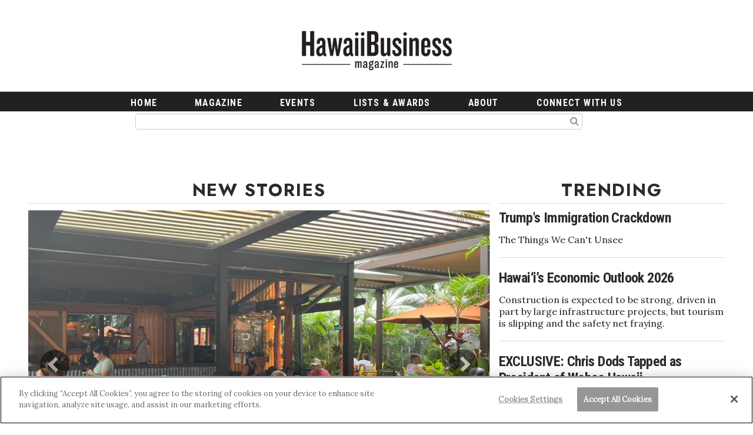

--- FILE ---
content_type: text/html; charset=UTF-8
request_url: https://www.hawaiibusiness.com/?spMailingID=27380517&spUserID=NDM0NzQ1MDQ5NDU1S0&spJobID=2249774077&spReportId=MjI0OTc3NDA3NwS2
body_size: 44195
content:
<!doctype html>

<!--[if lt IE 7]><html lang="en-US" class="no-js lt-ie9 lt-ie8 lt-ie7"><![endif]-->
<!--[if (IE 7)&!(IEMobile)]><html lang="en-US" class="no-js lt-ie9 lt-ie8"><![endif]-->
<!--[if (IE 8)&!(IEMobile)]><html lang="en-US" class="no-js lt-ie9"><![endif]-->
<!--[if gt IE 8]><!--> <html lang="en-US" class="no-js"><!--<![endif]-->

	<head>
		<meta charset="utf-8">

				<meta http-equiv="X-UA-Compatible" content="IE=edge">

		<title>Hawaii Business - Hawaii Business Magazine</title>

				<meta name="HandheldFriendly" content="True">
		<meta name="MobileOptimized" content="320">
		<meta name="viewport" content="width=device-width, initial-scale=1"/>

				<link rel="icon" href="https://wpcdn.us-east-1.vip.tn-cloud.net/www.hawaiibusiness.com/content/uploads/2023/07/v/y/hb-bug-yellow-gray.png">
		<link rel="apple-touch-icon" href="https://wpcdn.us-east-1.vip.tn-cloud.net/www.hawaiibusiness.com/content/uploads/2021/02/touch180-transparent.png">
		<!--[if IE]>
			<link rel="shortcut icon" href="https://wpcdn.us-east-1.vip.tn-cloud.net/www.hawaiibusiness.com/content/uploads/2023/07/v/y/hb-bug-yellow-gray.png/favicon.ico">
		<![endif]-->

		<meta name="msapplication-TileColor" content="#f01d4f">
		<meta name="msapplication-TileImage" content="https://wpcdn.us-east-1.vip.tn-cloud.net/www.hawaiibusiness.com/content/themes/gtxcel/library/images/win8-tile-icon.png">
		<meta name="theme-color" content="#121212">

		<link href="//maxcdn.bootstrapcdn.com/font-awesome/4.7.0/css/font-awesome.min.css" rel="stylesheet"> <!-- Font Awesome Glyphicons -->
		<link rel="pingback" href="https://www.hawaiibusiness.com/xmlrpc.php">

		
	<script type="text/javascript">
		if(typeof ad_slots_refresh =='undefined'){
			var ad_slots_refresh = new Array();
		}
		if(typeof gtx_ads_conf =='undefined'){
			var gtx_ads_conf = {};
			gtx_ads_conf.targetMap = {};
			gtx_ads_conf.ads = [];
			gtx_ads_conf.lazy = [];
			gtx_ads_conf.templates = {};
		}
		if(typeof googletag =='undefined'){
			var googletag = googletag || {};
			googletag.cmd = googletag.cmd || [];
		}
		gtx_ads_conf.fulltarget = "home page-template-default page page-id-120383 pagename-202305-homepage-new-layout wpb-js-composer js-comp-ver-6.10.0 vc_responsive";
		gtx_ads_conf.targetMap.url = "/";
		gtx_ads_conf.targetMap.post = "120383";
		gtx_ads_conf.targetMap.category = ["uncategorized"];
		gtx_ads_conf.templates = {
			parallax: 'https://wpcdn.us-east-1.vip.tn-cloud.net/www.hawaiibusiness.com/content/plugins/gtx-ad-manager/templates/parallax.js',
			reveal: 'https://wpcdn.us-east-1.vip.tn-cloud.net/www.hawaiibusiness.com/content/plugins/gtx-ad-manager/templates/reveal.js',
            roller: 'https://wpcdn.us-east-1.vip.tn-cloud.net/www.hawaiibusiness.com/content/plugins/gtx-ad-manager/templates/roller.js'
		};
	</script>
			<script>
			function gtx_enable_dfp(){ /* do nothing */ }
			if(typeof ad_slots_refresh =='undefined'){
				var ad_slots_refresh = new Array(); 
			}
		</script>
		<script>(function(d, s, id){
				 var js, fjs = d.getElementsByTagName(s)[0];
				 if (d.getElementById(id)) {return;}
				 js = d.createElement(s); js.id = id;
				 js.src = "//connect.facebook.net/en_US/sdk.js#xfbml=1&version=v2.6";
				 fjs.parentNode.insertBefore(js, fjs);
			   }(document, 'script', 'facebook-jssdk'));</script><meta name='robots' content='index, follow, max-image-preview:large, max-snippet:-1, max-video-preview:-1' />
<!-- OneTrust Cookies Consent Notice start for hawaiibusiness.com -->

<script src="https://cdn.cookielaw.org/scripttemplates/otSDKStub.js" target="_blank" type="text/javascript" charset="UTF-8" data-domain-script="9642c989-a658-4922-9950-1ff86ccf44cf" ></script>
<script type="text/javascript">
function OptanonWrapper() { }
</script>
<!-- OneTrust Cookies Consent Notice end for hawaiibusiness.com --><script>
		window.dataLayer = [{"townnews.product.software":"RAYOS","townnews.product.version":"1.21.2","rayos.customer.ua":"UA-4439152-1","rayos.customer.ga4":"G-FKG9LRKDYM","rayos.post.id":120383,"rayos.post.type":"page","rayos.post.title":"Hawaii Business","rayos.post.author_name":["Chase Conching"],"rayos.gallery.included":"No","rayos.video.included":"No","rayos.elections.widget_included":"No"}];
	</script><!-- Google Tag Manager -->
		<script>(function(w,d,s,l,i){w[l]=w[l]||[];w[l].push({'gtm.start':
		new Date().getTime(),event:'gtm.js'});var f=d.getElementsByTagName(s)[0],
		j=d.createElement(s),dl=l!='dataLayer'?'&l='+l:'';j.async=true;j.src=
		'https://www.googletagmanager.com/gtm.js?id='+i+dl;f.parentNode.insertBefore(j,f);
		})(window,document,'script','dataLayer','GTM-PDQV3N');</script>
		<!-- End Google Tag Manager -->
		<!-- OneTrust Cookies Consent Notice start for hawaiibusiness.com -->

<script src="https://cdn.cookielaw.org/scripttemplates/otSDKStub.js" target="_blank" type="text/javascript" charset="UTF-8" data-domain-script="9642c989-a658-4922-9950-1ff86ccf44cf" ></script>
<script type="text/javascript">
function OptanonWrapper() { }
</script>
<!-- OneTrust Cookies Consent Notice end for hawaiibusiness.com -->
	<!-- This site is optimized with the Yoast SEO plugin v21.4 - https://yoast.com/wordpress/plugins/seo/ -->
	<meta name="description" content="Hawaii Business from Hawaii Business Magazine" />
	<link rel="canonical" href="https://www.hawaiibusiness.com/" />
	<meta property="og:locale" content="en_US" />
	<meta property="og:type" content="website" />
	<meta property="og:title" content="Hawaii Business - Hawaii Business Magazine" />
	<meta property="og:description" content="Hawaii Business from Hawaii Business Magazine" />
	<meta property="og:url" content="https://www.hawaiibusiness.com/" />
	<meta property="og:site_name" content="Hawaii Business Magazine" />
	<meta property="article:modified_time" content="2026-01-16T00:42:13+00:00" />
	<meta name="twitter:card" content="summary_large_image" />
	<script type="application/ld+json" class="yoast-schema-graph">{"@context":"https://schema.org","@graph":[{"@type":"WebPage","@id":"https://www.hawaiibusiness.com/","url":"https://www.hawaiibusiness.com/","name":"Hawaii Business - Hawaii Business Magazine","isPartOf":{"@id":"https://www.hawaiibusiness.com/#website"},"datePublished":"2023-07-14T07:51:44+00:00","dateModified":"2026-01-16T00:42:13+00:00","description":"Hawaii Business from Hawaii Business Magazine","breadcrumb":{"@id":"https://www.hawaiibusiness.com/#breadcrumb"},"inLanguage":"en-US","potentialAction":[{"@type":"ReadAction","target":["https://www.hawaiibusiness.com/"]}]},{"@type":"BreadcrumbList","@id":"https://www.hawaiibusiness.com/#breadcrumb","itemListElement":[{"@type":"ListItem","position":1,"name":"Hawaii Business"}]},{"@type":"WebSite","@id":"https://www.hawaiibusiness.com/#website","url":"https://www.hawaiibusiness.com/","name":"Hawaii Business Magazine","description":"Locally Owned, Locally Committed Since 1955.","potentialAction":[{"@type":"SearchAction","target":{"@type":"EntryPoint","urlTemplate":"https://www.hawaiibusiness.com/?s={search_term_string}"},"query-input":"required name=search_term_string"}],"inLanguage":"en-US"}]}</script>
	<!-- / Yoast SEO plugin. -->


<link rel='dns-prefetch' href='//wpcdn.us-east-1.vip.tn-cloud.net' />
<link rel='dns-prefetch' href='//maps.googleapis.com' />
<link rel='dns-prefetch' href='//ws.sharethis.com' />
<link rel='dns-prefetch' href='//www.google.com' />
<link rel='dns-prefetch' href='//fonts.googleapis.com' />
<link rel='dns-prefetch' href='//maxcdn.bootstrapcdn.com' />
<link rel="alternate" type="application/rss+xml" title="Hawaii Business Magazine &raquo; Feed" href="https://www.hawaiibusiness.com/feed/" />
<script type="text/javascript">
/* <![CDATA[ */
window._wpemojiSettings = {"baseUrl":"https:\/\/s.w.org\/images\/core\/emoji\/14.0.0\/72x72\/","ext":".png","svgUrl":"https:\/\/s.w.org\/images\/core\/emoji\/14.0.0\/svg\/","svgExt":".svg","source":{"concatemoji":"https:\/\/www.hawaiibusiness.com\/wp-includes\/js\/wp-emoji-release.min.js"}};
/*! This file is auto-generated */
!function(i,n){var o,s,e;function c(e){try{var t={supportTests:e,timestamp:(new Date).valueOf()};sessionStorage.setItem(o,JSON.stringify(t))}catch(e){}}function p(e,t,n){e.clearRect(0,0,e.canvas.width,e.canvas.height),e.fillText(t,0,0);var t=new Uint32Array(e.getImageData(0,0,e.canvas.width,e.canvas.height).data),r=(e.clearRect(0,0,e.canvas.width,e.canvas.height),e.fillText(n,0,0),new Uint32Array(e.getImageData(0,0,e.canvas.width,e.canvas.height).data));return t.every(function(e,t){return e===r[t]})}function u(e,t,n){switch(t){case"flag":return n(e,"\ud83c\udff3\ufe0f\u200d\u26a7\ufe0f","\ud83c\udff3\ufe0f\u200b\u26a7\ufe0f")?!1:!n(e,"\ud83c\uddfa\ud83c\uddf3","\ud83c\uddfa\u200b\ud83c\uddf3")&&!n(e,"\ud83c\udff4\udb40\udc67\udb40\udc62\udb40\udc65\udb40\udc6e\udb40\udc67\udb40\udc7f","\ud83c\udff4\u200b\udb40\udc67\u200b\udb40\udc62\u200b\udb40\udc65\u200b\udb40\udc6e\u200b\udb40\udc67\u200b\udb40\udc7f");case"emoji":return!n(e,"\ud83e\udef1\ud83c\udffb\u200d\ud83e\udef2\ud83c\udfff","\ud83e\udef1\ud83c\udffb\u200b\ud83e\udef2\ud83c\udfff")}return!1}function f(e,t,n){var r="undefined"!=typeof WorkerGlobalScope&&self instanceof WorkerGlobalScope?new OffscreenCanvas(300,150):i.createElement("canvas"),a=r.getContext("2d",{willReadFrequently:!0}),o=(a.textBaseline="top",a.font="600 32px Arial",{});return e.forEach(function(e){o[e]=t(a,e,n)}),o}function t(e){var t=i.createElement("script");t.src=e,t.defer=!0,i.head.appendChild(t)}"undefined"!=typeof Promise&&(o="wpEmojiSettingsSupports",s=["flag","emoji"],n.supports={everything:!0,everythingExceptFlag:!0},e=new Promise(function(e){i.addEventListener("DOMContentLoaded",e,{once:!0})}),new Promise(function(t){var n=function(){try{var e=JSON.parse(sessionStorage.getItem(o));if("object"==typeof e&&"number"==typeof e.timestamp&&(new Date).valueOf()<e.timestamp+604800&&"object"==typeof e.supportTests)return e.supportTests}catch(e){}return null}();if(!n){if("undefined"!=typeof Worker&&"undefined"!=typeof OffscreenCanvas&&"undefined"!=typeof URL&&URL.createObjectURL&&"undefined"!=typeof Blob)try{var e="postMessage("+f.toString()+"("+[JSON.stringify(s),u.toString(),p.toString()].join(",")+"));",r=new Blob([e],{type:"text/javascript"}),a=new Worker(URL.createObjectURL(r),{name:"wpTestEmojiSupports"});return void(a.onmessage=function(e){c(n=e.data),a.terminate(),t(n)})}catch(e){}c(n=f(s,u,p))}t(n)}).then(function(e){for(var t in e)n.supports[t]=e[t],n.supports.everything=n.supports.everything&&n.supports[t],"flag"!==t&&(n.supports.everythingExceptFlag=n.supports.everythingExceptFlag&&n.supports[t]);n.supports.everythingExceptFlag=n.supports.everythingExceptFlag&&!n.supports.flag,n.DOMReady=!1,n.readyCallback=function(){n.DOMReady=!0}}).then(function(){return e}).then(function(){var e;n.supports.everything||(n.readyCallback(),(e=n.source||{}).concatemoji?t(e.concatemoji):e.wpemoji&&e.twemoji&&(t(e.twemoji),t(e.wpemoji)))}))}((window,document),window._wpemojiSettings);
/* ]]> */
</script>
<link rel='stylesheet' id='bootstrap-css-css' href='https://wpcdn.us-east-1.vip.tn-cloud.net/www.hawaiibusiness.com/content/themes/gtxcel/library/css/bootstrap/bootstrap.css' type='text/css' media='all' />
<link rel='stylesheet' id='bones-stylesheet-css' href='https://wpcdn.us-east-1.vip.tn-cloud.net/www.hawaiibusiness.com/content/themes/gtxcel/library/css/style.css?ver=1765321969' type='text/css' media='all' />
<!--[if lt IE 9]>
<link rel='stylesheet' id='bones-ie-only-css' href='https://wpcdn.us-east-1.vip.tn-cloud.net/www.hawaiibusiness.com/content/themes/gtxcel/library/css/ie.css' type='text/css' media='all' />
<![endif]-->
<link rel='stylesheet' id='list-grid-css' href='https://wpcdn.us-east-1.vip.tn-cloud.net/www.hawaiibusiness.com/content/themes/gtxcel/library/css/grid.css?ver=1.11.0' type='text/css' media='all' />
<style id='wp-emoji-styles-inline-css' type='text/css'>

	img.wp-smiley, img.emoji {
		display: inline !important;
		border: none !important;
		box-shadow: none !important;
		height: 1em !important;
		width: 1em !important;
		margin: 0 0.07em !important;
		vertical-align: -0.1em !important;
		background: none !important;
		padding: 0 !important;
	}
</style>
<link rel='stylesheet' id='wp-block-library-css' href='https://www.hawaiibusiness.com/wp-includes/css/dist/block-library/style.min.css' type='text/css' media='all' />
<style id='classic-theme-styles-inline-css' type='text/css'>
/*! This file is auto-generated */
.wp-block-button__link{color:#fff;background-color:#32373c;border-radius:9999px;box-shadow:none;text-decoration:none;padding:calc(.667em + 2px) calc(1.333em + 2px);font-size:1.125em}.wp-block-file__button{background:#32373c;color:#fff;text-decoration:none}
</style>
<style id='global-styles-inline-css' type='text/css'>
body{--wp--preset--color--black: #000000;--wp--preset--color--cyan-bluish-gray: #abb8c3;--wp--preset--color--white: #ffffff;--wp--preset--color--pale-pink: #f78da7;--wp--preset--color--vivid-red: #cf2e2e;--wp--preset--color--luminous-vivid-orange: #ff6900;--wp--preset--color--luminous-vivid-amber: #fcb900;--wp--preset--color--light-green-cyan: #7bdcb5;--wp--preset--color--vivid-green-cyan: #00d084;--wp--preset--color--pale-cyan-blue: #8ed1fc;--wp--preset--color--vivid-cyan-blue: #0693e3;--wp--preset--color--vivid-purple: #9b51e0;--wp--preset--gradient--vivid-cyan-blue-to-vivid-purple: linear-gradient(135deg,rgba(6,147,227,1) 0%,rgb(155,81,224) 100%);--wp--preset--gradient--light-green-cyan-to-vivid-green-cyan: linear-gradient(135deg,rgb(122,220,180) 0%,rgb(0,208,130) 100%);--wp--preset--gradient--luminous-vivid-amber-to-luminous-vivid-orange: linear-gradient(135deg,rgba(252,185,0,1) 0%,rgba(255,105,0,1) 100%);--wp--preset--gradient--luminous-vivid-orange-to-vivid-red: linear-gradient(135deg,rgba(255,105,0,1) 0%,rgb(207,46,46) 100%);--wp--preset--gradient--very-light-gray-to-cyan-bluish-gray: linear-gradient(135deg,rgb(238,238,238) 0%,rgb(169,184,195) 100%);--wp--preset--gradient--cool-to-warm-spectrum: linear-gradient(135deg,rgb(74,234,220) 0%,rgb(151,120,209) 20%,rgb(207,42,186) 40%,rgb(238,44,130) 60%,rgb(251,105,98) 80%,rgb(254,248,76) 100%);--wp--preset--gradient--blush-light-purple: linear-gradient(135deg,rgb(255,206,236) 0%,rgb(152,150,240) 100%);--wp--preset--gradient--blush-bordeaux: linear-gradient(135deg,rgb(254,205,165) 0%,rgb(254,45,45) 50%,rgb(107,0,62) 100%);--wp--preset--gradient--luminous-dusk: linear-gradient(135deg,rgb(255,203,112) 0%,rgb(199,81,192) 50%,rgb(65,88,208) 100%);--wp--preset--gradient--pale-ocean: linear-gradient(135deg,rgb(255,245,203) 0%,rgb(182,227,212) 50%,rgb(51,167,181) 100%);--wp--preset--gradient--electric-grass: linear-gradient(135deg,rgb(202,248,128) 0%,rgb(113,206,126) 100%);--wp--preset--gradient--midnight: linear-gradient(135deg,rgb(2,3,129) 0%,rgb(40,116,252) 100%);--wp--preset--font-size--small: 13px;--wp--preset--font-size--medium: 20px;--wp--preset--font-size--large: 36px;--wp--preset--font-size--x-large: 42px;--wp--preset--spacing--20: 0.44rem;--wp--preset--spacing--30: 0.67rem;--wp--preset--spacing--40: 1rem;--wp--preset--spacing--50: 1.5rem;--wp--preset--spacing--60: 2.25rem;--wp--preset--spacing--70: 3.38rem;--wp--preset--spacing--80: 5.06rem;--wp--preset--shadow--natural: 6px 6px 9px rgba(0, 0, 0, 0.2);--wp--preset--shadow--deep: 12px 12px 50px rgba(0, 0, 0, 0.4);--wp--preset--shadow--sharp: 6px 6px 0px rgba(0, 0, 0, 0.2);--wp--preset--shadow--outlined: 6px 6px 0px -3px rgba(255, 255, 255, 1), 6px 6px rgba(0, 0, 0, 1);--wp--preset--shadow--crisp: 6px 6px 0px rgba(0, 0, 0, 1);}:where(.is-layout-flex){gap: 0.5em;}:where(.is-layout-grid){gap: 0.5em;}body .is-layout-flow > .alignleft{float: left;margin-inline-start: 0;margin-inline-end: 2em;}body .is-layout-flow > .alignright{float: right;margin-inline-start: 2em;margin-inline-end: 0;}body .is-layout-flow > .aligncenter{margin-left: auto !important;margin-right: auto !important;}body .is-layout-constrained > .alignleft{float: left;margin-inline-start: 0;margin-inline-end: 2em;}body .is-layout-constrained > .alignright{float: right;margin-inline-start: 2em;margin-inline-end: 0;}body .is-layout-constrained > .aligncenter{margin-left: auto !important;margin-right: auto !important;}body .is-layout-constrained > :where(:not(.alignleft):not(.alignright):not(.alignfull)){max-width: var(--wp--style--global--content-size);margin-left: auto !important;margin-right: auto !important;}body .is-layout-constrained > .alignwide{max-width: var(--wp--style--global--wide-size);}body .is-layout-flex{display: flex;}body .is-layout-flex{flex-wrap: wrap;align-items: center;}body .is-layout-flex > *{margin: 0;}body .is-layout-grid{display: grid;}body .is-layout-grid > *{margin: 0;}:where(.wp-block-columns.is-layout-flex){gap: 2em;}:where(.wp-block-columns.is-layout-grid){gap: 2em;}:where(.wp-block-post-template.is-layout-flex){gap: 1.25em;}:where(.wp-block-post-template.is-layout-grid){gap: 1.25em;}.has-black-color{color: var(--wp--preset--color--black) !important;}.has-cyan-bluish-gray-color{color: var(--wp--preset--color--cyan-bluish-gray) !important;}.has-white-color{color: var(--wp--preset--color--white) !important;}.has-pale-pink-color{color: var(--wp--preset--color--pale-pink) !important;}.has-vivid-red-color{color: var(--wp--preset--color--vivid-red) !important;}.has-luminous-vivid-orange-color{color: var(--wp--preset--color--luminous-vivid-orange) !important;}.has-luminous-vivid-amber-color{color: var(--wp--preset--color--luminous-vivid-amber) !important;}.has-light-green-cyan-color{color: var(--wp--preset--color--light-green-cyan) !important;}.has-vivid-green-cyan-color{color: var(--wp--preset--color--vivid-green-cyan) !important;}.has-pale-cyan-blue-color{color: var(--wp--preset--color--pale-cyan-blue) !important;}.has-vivid-cyan-blue-color{color: var(--wp--preset--color--vivid-cyan-blue) !important;}.has-vivid-purple-color{color: var(--wp--preset--color--vivid-purple) !important;}.has-black-background-color{background-color: var(--wp--preset--color--black) !important;}.has-cyan-bluish-gray-background-color{background-color: var(--wp--preset--color--cyan-bluish-gray) !important;}.has-white-background-color{background-color: var(--wp--preset--color--white) !important;}.has-pale-pink-background-color{background-color: var(--wp--preset--color--pale-pink) !important;}.has-vivid-red-background-color{background-color: var(--wp--preset--color--vivid-red) !important;}.has-luminous-vivid-orange-background-color{background-color: var(--wp--preset--color--luminous-vivid-orange) !important;}.has-luminous-vivid-amber-background-color{background-color: var(--wp--preset--color--luminous-vivid-amber) !important;}.has-light-green-cyan-background-color{background-color: var(--wp--preset--color--light-green-cyan) !important;}.has-vivid-green-cyan-background-color{background-color: var(--wp--preset--color--vivid-green-cyan) !important;}.has-pale-cyan-blue-background-color{background-color: var(--wp--preset--color--pale-cyan-blue) !important;}.has-vivid-cyan-blue-background-color{background-color: var(--wp--preset--color--vivid-cyan-blue) !important;}.has-vivid-purple-background-color{background-color: var(--wp--preset--color--vivid-purple) !important;}.has-black-border-color{border-color: var(--wp--preset--color--black) !important;}.has-cyan-bluish-gray-border-color{border-color: var(--wp--preset--color--cyan-bluish-gray) !important;}.has-white-border-color{border-color: var(--wp--preset--color--white) !important;}.has-pale-pink-border-color{border-color: var(--wp--preset--color--pale-pink) !important;}.has-vivid-red-border-color{border-color: var(--wp--preset--color--vivid-red) !important;}.has-luminous-vivid-orange-border-color{border-color: var(--wp--preset--color--luminous-vivid-orange) !important;}.has-luminous-vivid-amber-border-color{border-color: var(--wp--preset--color--luminous-vivid-amber) !important;}.has-light-green-cyan-border-color{border-color: var(--wp--preset--color--light-green-cyan) !important;}.has-vivid-green-cyan-border-color{border-color: var(--wp--preset--color--vivid-green-cyan) !important;}.has-pale-cyan-blue-border-color{border-color: var(--wp--preset--color--pale-cyan-blue) !important;}.has-vivid-cyan-blue-border-color{border-color: var(--wp--preset--color--vivid-cyan-blue) !important;}.has-vivid-purple-border-color{border-color: var(--wp--preset--color--vivid-purple) !important;}.has-vivid-cyan-blue-to-vivid-purple-gradient-background{background: var(--wp--preset--gradient--vivid-cyan-blue-to-vivid-purple) !important;}.has-light-green-cyan-to-vivid-green-cyan-gradient-background{background: var(--wp--preset--gradient--light-green-cyan-to-vivid-green-cyan) !important;}.has-luminous-vivid-amber-to-luminous-vivid-orange-gradient-background{background: var(--wp--preset--gradient--luminous-vivid-amber-to-luminous-vivid-orange) !important;}.has-luminous-vivid-orange-to-vivid-red-gradient-background{background: var(--wp--preset--gradient--luminous-vivid-orange-to-vivid-red) !important;}.has-very-light-gray-to-cyan-bluish-gray-gradient-background{background: var(--wp--preset--gradient--very-light-gray-to-cyan-bluish-gray) !important;}.has-cool-to-warm-spectrum-gradient-background{background: var(--wp--preset--gradient--cool-to-warm-spectrum) !important;}.has-blush-light-purple-gradient-background{background: var(--wp--preset--gradient--blush-light-purple) !important;}.has-blush-bordeaux-gradient-background{background: var(--wp--preset--gradient--blush-bordeaux) !important;}.has-luminous-dusk-gradient-background{background: var(--wp--preset--gradient--luminous-dusk) !important;}.has-pale-ocean-gradient-background{background: var(--wp--preset--gradient--pale-ocean) !important;}.has-electric-grass-gradient-background{background: var(--wp--preset--gradient--electric-grass) !important;}.has-midnight-gradient-background{background: var(--wp--preset--gradient--midnight) !important;}.has-small-font-size{font-size: var(--wp--preset--font-size--small) !important;}.has-medium-font-size{font-size: var(--wp--preset--font-size--medium) !important;}.has-large-font-size{font-size: var(--wp--preset--font-size--large) !important;}.has-x-large-font-size{font-size: var(--wp--preset--font-size--x-large) !important;}
.wp-block-navigation a:where(:not(.wp-element-button)){color: inherit;}
:where(.wp-block-post-template.is-layout-flex){gap: 1.25em;}:where(.wp-block-post-template.is-layout-grid){gap: 1.25em;}
:where(.wp-block-columns.is-layout-flex){gap: 2em;}:where(.wp-block-columns.is-layout-grid){gap: 2em;}
.wp-block-pullquote{font-size: 1.5em;line-height: 1.6;}
</style>
<link rel='stylesheet' id='gt-posts-slider-style-css' href='https://wpcdn.us-east-1.vip.tn-cloud.net/www.hawaiibusiness.com/content/mu-plugins/gtxcel-plugin/vc_posts_slider/posts-slider.css?ver=1570550597' type='text/css' media='all' />
<link rel='stylesheet' id='flexslider-css' href='https://wpcdn.us-east-1.vip.tn-cloud.net/www.hawaiibusiness.com/content/mu-plugins/js_composer/assets/lib/flexslider/flexslider.min.css?ver=6.10.0' type='text/css' media='all' />
<link rel='stylesheet' id='gt-flexslider-style-css' href='https://wpcdn.us-east-1.vip.tn-cloud.net/www.hawaiibusiness.com/content/mu-plugins/gtxcel-plugin/vc_gallery/gt-flexslider.css?ver=1648237149' type='text/css' media='all' />
<link rel='stylesheet' id='prettyphoto-css' href='https://wpcdn.us-east-1.vip.tn-cloud.net/www.hawaiibusiness.com/content/mu-plugins/js_composer/assets/lib/prettyphoto/css/prettyPhoto.min.css?ver=6.10.0' type='text/css' media='all' />
<link rel='stylesheet' id='rayos_alm_list_templates_style-css' href='https://wpcdn.us-east-1.vip.tn-cloud.net/www.hawaiibusiness.com/content/mu-plugins/gtxcel-plugin/functionalities//css/rayos_alm_list_templates.css?ver=1667523778' type='text/css' media='all' />
<link rel='stylesheet' id='googlefonts-css' href='https://fonts.googleapis.com/css?family=Lora:400|Roboto+Condensed:700|Jost:400,700|Roboto:400&subset=latin-ext,latin' type='text/css' media='all' />
<link rel='stylesheet' id='blox-syndication-css' href='https://wpcdn.us-east-1.vip.tn-cloud.net/www.hawaiibusiness.com/content/plugins/blox-syndication/assets/css/blox-syndication.css' type='text/css' media='all' />
<link rel='stylesheet' id='geobase-style-css' href='https://wpcdn.us-east-1.vip.tn-cloud.net/www.hawaiibusiness.com/content/plugins/geobase/geobase.css?ver=1679517292' type='text/css' media='all' />
<style id='geobase-style-inline-css' type='text/css'>

	article.geobase-post .geobase-content-wrapper {
		width: 68%;
		float: right;
	}
	article.geobase-post .thumb-wrap {
		width: 30%;
		float: Left;
		margin-right: 2%;	}
	
</style>
<link rel='stylesheet' id='geobase-prettyphoto-style-css' href='https://wpcdn.us-east-1.vip.tn-cloud.net/www.hawaiibusiness.com/content/plugins/geobase/prettyphoto/css/prettyPhoto.css' type='text/css' media='all' />
<link rel='stylesheet' id='geobasemap-style-css' href='https://wpcdn.us-east-1.vip.tn-cloud.net/www.hawaiibusiness.com/content/plugins/geobase/vc_geobasemap/vc_geobasemap.css?ver=1570550597' type='text/css' media='all' />
<link rel='stylesheet' id='user-submissions-style-css' href='https://wpcdn.us-east-1.vip.tn-cloud.net/www.hawaiibusiness.com/content/plugins/geobase/user-submissions/user-submissions.css?ver=1601489706' type='text/css' media='all' />
<link rel='stylesheet' id='directory-select2-css' href='https://wpcdn.us-east-1.vip.tn-cloud.net/www.hawaiibusiness.com/content/plugins/geobase/vc_directory_filter/assets/select2/css/select2.css?ver=3.5.2' type='text/css' media='all' />
<link rel='stylesheet' id='custom-template-style-css' href='https://wpcdn.us-east-1.vip.tn-cloud.net/www.hawaiibusiness.com/content/plugins/gt-custom-templates/custom-templates.css' type='text/css' media='all' />
<link rel='stylesheet' id='ad-manager-style-css' href='https://wpcdn.us-east-1.vip.tn-cloud.net/www.hawaiibusiness.com/content/plugins/gtx-ad-manager/ad-manager.css?ver=1728932431' type='text/css' media='all' />
<link rel='stylesheet' id='bylines-style-css' href='https://wpcdn.us-east-1.vip.tn-cloud.net/www.hawaiibusiness.com/content/plugins/gtx-author-bios/css/bylines.css?ver=1570550597' type='text/css' media='all' />
<link rel='stylesheet' id='gtxcelfimagescss-css' href='https://wpcdn.us-east-1.vip.tn-cloud.net/www.hawaiibusiness.com/content/plugins/gtx-fimages/css/all.css?ver=1570550597' type='text/css' media='all' />
<link rel='stylesheet' id='lightbox-style-css' href='https://wpcdn.us-east-1.vip.tn-cloud.net/www.hawaiibusiness.com/content/plugins/gtx-gallery/css/gtx-lightbox.css?ver=2018.3.20' type='text/css' media='all' />
<link rel='stylesheet' id='gtx-issues-style-css' href='https://wpcdn.us-east-1.vip.tn-cloud.net/www.hawaiibusiness.com/content/plugins/gtx-issue-management/assets/gtx-issues.css?ver=2019.02.28' type='text/css' media='all' />
<link rel='stylesheet' id='gtx-oembed-style-css' href='https://wpcdn.us-east-1.vip.tn-cloud.net/www.hawaiibusiness.com/content/plugins/gtx-oembed-extension/gtx-oembed.css?ver=1570550597' type='text/css' media='all' />
<link rel='stylesheet' id='simple-share-buttons-adder-font-awesome-css' href='//maxcdn.bootstrapcdn.com/font-awesome/4.3.0/css/font-awesome.min.css' type='text/css' media='all' />
<link rel='stylesheet' id='author-bios-style-css' href='https://wpcdn.us-east-1.vip.tn-cloud.net/www.hawaiibusiness.com/content/plugins/gtx-author-bios/css/author-bios.css' type='text/css' media='all' />
<link rel='stylesheet' id='parent-style-css' href='https://wpcdn.us-east-1.vip.tn-cloud.net/www.hawaiibusiness.com/content/themes/gtxcel/style.css?ver=1664375579' type='text/css' media='all' />
<link rel='stylesheet' id='child-style-css' href='https://wpcdn.us-east-1.vip.tn-cloud.net/www.hawaiibusiness.com/content/themes/publisher-master/style.css' type='text/css' media='all' />
<link rel='stylesheet' id='gtx-custom_css_post-css' href='https://www.hawaiibusiness.com/style/4b0a64d52dfadf2107546a3cc953fbd4/custom_css_post/' type='text/css' media='all' />
<link rel='stylesheet' id='acf-repeater-style-css' href='https://wpcdn.us-east-1.vip.tn-cloud.net/www.hawaiibusiness.com/content/themes/gtxcel/includes/acf_repeater_shortcode/acf_repeater_shortcode.css' type='text/css' media='all' />
<link rel='stylesheet' id='rayos-ssba-twitter-x-logo-css' href='https://wpcdn.us-east-1.vip.tn-cloud.net/www.hawaiibusiness.com/content/themes/gtxcel/includes/ssba-twitter-update/x-logo-styles.css?ver=1702673046' type='text/css' media='all' />
<link rel='stylesheet' id='js_composer_front-css' href='//wpcdn.us-east-1.vip.tn-cloud.net/www.hawaiibusiness.com/content/uploads/js_composer/js_composer_front_custom.css?ver=6.10.0' type='text/css' media='all' />
<link rel='stylesheet' id='js_composer_custom_css-css' href='//wpcdn.us-east-1.vip.tn-cloud.net/www.hawaiibusiness.com/content/uploads/js_composer/custom.css?ver=6.10.0' type='text/css' media='all' />
<link rel='stylesheet' id='dashicons-css' href='https://www.hawaiibusiness.com/wp-includes/css/dashicons.min.css' type='text/css' media='all' />
<link rel='stylesheet' id='acf-global-css' href='https://wpcdn.us-east-1.vip.tn-cloud.net/www.hawaiibusiness.com/content/mu-plugins/advanced-custom-fields-pro/assets/build/css/acf-global.css?ver=6.0.3' type='text/css' media='all' />
<link rel='stylesheet' id='acf-input-css' href='https://wpcdn.us-east-1.vip.tn-cloud.net/www.hawaiibusiness.com/content/mu-plugins/advanced-custom-fields-pro/assets/build/css/acf-input.css?ver=6.0.3' type='text/css' media='all' />
<link rel='stylesheet' id='acf-pro-input-css' href='https://wpcdn.us-east-1.vip.tn-cloud.net/www.hawaiibusiness.com/content/mu-plugins/advanced-custom-fields-pro/assets/build/css/pro/acf-pro-input.css?ver=6.0.3' type='text/css' media='all' />
<link rel='stylesheet' id='acf-datepicker-css' href='https://wpcdn.us-east-1.vip.tn-cloud.net/www.hawaiibusiness.com/content/mu-plugins/advanced-custom-fields-pro/assets/inc/datepicker/jquery-ui.min.css?ver=1.11.4' type='text/css' media='all' />
<link rel='stylesheet' id='acf-timepicker-css' href='https://wpcdn.us-east-1.vip.tn-cloud.net/www.hawaiibusiness.com/content/mu-plugins/advanced-custom-fields-pro/assets/inc/timepicker/jquery-ui-timepicker-addon.min.css?ver=1.6.1' type='text/css' media='all' />
<link rel='stylesheet' id='wp-color-picker-css' href='https://www.hawaiibusiness.com/wp-admin/css/color-picker.min.css' type='text/css' media='all' />
<link rel='stylesheet' id='blox-syndication-admin-css' href='https://wpcdn.us-east-1.vip.tn-cloud.net/www.hawaiibusiness.com/content/plugins/blox-syndication/assets/css/admin-blox-syndication.css?ver=1.1.1' type='text/css' media='all' />
<link rel='stylesheet' id='dgwt-jg-style-css' href='https://wpcdn.us-east-1.vip.tn-cloud.net/www.hawaiibusiness.com/content/plugins/gtx-gallery/justified-gallery/assets/css/style.min.css?ver=1.2.2' type='text/css' media='all' />
<link rel='stylesheet' id='dgwt-jg-photoswipe-css' href='https://wpcdn.us-east-1.vip.tn-cloud.net/www.hawaiibusiness.com/content/plugins/gtx-gallery/justified-gallery/includes/Lightbox/Photoswipe/assets/photoswipe.css?ver=1.2.2' type='text/css' media='all' />
<link rel='stylesheet' id='dgwt-jg-photoswipe-skin-css' href='https://wpcdn.us-east-1.vip.tn-cloud.net/www.hawaiibusiness.com/content/plugins/gtx-gallery/justified-gallery/includes/Lightbox/Photoswipe/assets/default-skin/default-skin.css?ver=1.2.2' type='text/css' media='all' />
<script type="text/javascript" src="https://www.hawaiibusiness.com/wp-includes/js/jquery/jquery.min.js?ver=3.7.1" id="jquery-core-js"></script>
<script type="text/javascript" src="https://www.hawaiibusiness.com/wp-includes/js/jquery/jquery-migrate.min.js?ver=3.4.1" id="jquery-migrate-js"></script>
<script type="text/javascript" src="https://wpcdn.us-east-1.vip.tn-cloud.net/www.hawaiibusiness.com/content/themes/gtxcel/library/js/libs/modernizr.custom.min.js?ver=2.5.3" id="bones-modernizr-js"></script>
<script type="text/javascript" src="https://wpcdn.us-east-1.vip.tn-cloud.net/www.hawaiibusiness.com/content/themes/gtxcel/library/js/gtxcel.js?ver=0.1" id="gtxcel-global-js"></script>
<script type="text/javascript" src="https://wpcdn.us-east-1.vip.tn-cloud.net/www.hawaiibusiness.com/content/themes/gtxcel/library/js/mobile-nav.js?ver=0.1" id="mobile-nav-js"></script>
<script type="text/javascript" src="https://wpcdn.us-east-1.vip.tn-cloud.net/www.hawaiibusiness.com/content/plugins/geobase/prettyphoto/js/jquery.prettyPhoto.js" id="geobase-prettyphoto-script-js"></script>
<script type="text/javascript" id="user-submissions-js-js-extra">
/* <![CDATA[ */
var ajax = {"ajax_url":"https:\/\/www.hawaiibusiness.com\/wp-admin\/admin-ajax.php"};
/* ]]> */
</script>
<script type="text/javascript" src="https://wpcdn.us-east-1.vip.tn-cloud.net/www.hawaiibusiness.com/content/plugins/geobase/user-submissions/user-submissions.js?ver=1604604802" id="user-submissions-js-js"></script>
<script type="text/javascript" src="https://wpcdn.us-east-1.vip.tn-cloud.net/www.hawaiibusiness.com/content/plugins/geobase/vc_directory_filter/assets/select2/js/select2.min.js?ver=3.5.2" id="directory-select2-js"></script>
<script type="text/javascript" id="directory-filter-js-extra">
/* <![CDATA[ */
var ajaxurl = "https:\/\/www.hawaiibusiness.com\/wp-admin\/admin-ajax.php";
/* ]]> */
</script>
<script type="text/javascript" src="https://wpcdn.us-east-1.vip.tn-cloud.net/www.hawaiibusiness.com/content/plugins/geobase/vc_directory_filter/directory-filter.js?ver=1599147537" id="directory-filter-js"></script>
<script type="text/javascript" id="lightbox-script-js-extra">
/* <![CDATA[ */
var lightboxSettings = {"show_ads":"1","ad_details":[{"min_width":"768","max_width":"","dfp_ad_sizes":[{"dfp_ad_width":"728","dfp_ad_height":"90"}]},{"min_width":"","max_width":"767","dfp_ad_sizes":[{"dfp_ad_width":"320","dfp_ad_height":"50"},{"dfp_ad_width":"300","dfp_ad_height":"50"}]}],"dfp_path":"\/132916964,21750684002\/hawaiibusiness.com\/homepage","slot_name":"lightbox_ad","post_title":"Hawaii Business","post_type":"page","post_id":"120383","post_cats":"","author":"Chase Conching"};
/* ]]> */
</script>
<script type="text/javascript" src="https://wpcdn.us-east-1.vip.tn-cloud.net/www.hawaiibusiness.com/content/plugins/gtx-gallery/js/gtx-lightbox.js?ver=2018.3.20" id="lightbox-script-js"></script>
<script id='st_insights_js' type="text/javascript" src="https://ws.sharethis.com/button/st_insights.js?publisher=4d48b7c5-0ae3-43d4-bfbe-3ff8c17a8ae6&amp;product=simpleshare" id="ssba-sharethis-js"></script>
<script type="text/javascript" src="https://wpcdn.us-east-1.vip.tn-cloud.net/www.hawaiibusiness.com/content/themes/gtxcel/includes/acf_repeater_shortcode/acf_repeater_shortcode.js" id="acf-repeater-script-js"></script>
<script type="text/javascript" src="https://www.hawaiibusiness.com/wp-includes/js/jquery/ui/core.min.js?ver=1.13.2" id="jquery-ui-core-js"></script>
<script type="text/javascript" src="https://www.hawaiibusiness.com/wp-includes/js/jquery/ui/mouse.min.js?ver=1.13.2" id="jquery-ui-mouse-js"></script>
<script type="text/javascript" src="https://www.hawaiibusiness.com/wp-includes/js/jquery/ui/sortable.min.js?ver=1.13.2" id="jquery-ui-sortable-js"></script>
<script type="text/javascript" src="https://www.hawaiibusiness.com/wp-includes/js/jquery/ui/resizable.min.js?ver=1.13.2" id="jquery-ui-resizable-js"></script>
<script type="text/javascript" src="https://wpcdn.us-east-1.vip.tn-cloud.net/www.hawaiibusiness.com/content/mu-plugins/advanced-custom-fields-pro/assets/build/js/acf.min.js?ver=6.0.3" id="acf-js"></script>
<script type="text/javascript" src="https://wpcdn.us-east-1.vip.tn-cloud.net/www.hawaiibusiness.com/content/mu-plugins/advanced-custom-fields-pro/assets/build/js/acf-input.min.js?ver=6.0.3" id="acf-input-js"></script>
<script type="text/javascript" src="https://wpcdn.us-east-1.vip.tn-cloud.net/www.hawaiibusiness.com/content/mu-plugins/advanced-custom-fields-pro/assets/build/js/pro/acf-pro-input.min.js?ver=6.0.3" id="acf-pro-input-js"></script>
<script type="text/javascript" src="https://www.hawaiibusiness.com/wp-includes/js/jquery/ui/datepicker.min.js?ver=1.13.2" id="jquery-ui-datepicker-js"></script>
<script type="text/javascript" id="jquery-ui-datepicker-js-after">
/* <![CDATA[ */
jQuery(function(jQuery){jQuery.datepicker.setDefaults({"closeText":"Close","currentText":"Today","monthNames":["January","February","March","April","May","June","July","August","September","October","November","December"],"monthNamesShort":["Jan","Feb","Mar","Apr","May","Jun","Jul","Aug","Sep","Oct","Nov","Dec"],"nextText":"Next","prevText":"Previous","dayNames":["Sunday","Monday","Tuesday","Wednesday","Thursday","Friday","Saturday"],"dayNamesShort":["Sun","Mon","Tue","Wed","Thu","Fri","Sat"],"dayNamesMin":["S","M","T","W","T","F","S"],"dateFormat":"MM d, yy","firstDay":1,"isRTL":false});});
/* ]]> */
</script>
<script type="text/javascript" src="https://wpcdn.us-east-1.vip.tn-cloud.net/www.hawaiibusiness.com/content/mu-plugins/advanced-custom-fields-pro/assets/inc/timepicker/jquery-ui-timepicker-addon.min.js?ver=1.6.1" id="acf-timepicker-js"></script>
<script type="text/javascript" src="https://www.hawaiibusiness.com/wp-includes/js/jquery/ui/draggable.min.js?ver=1.13.2" id="jquery-ui-draggable-js"></script>
<script type="text/javascript" src="https://www.hawaiibusiness.com/wp-includes/js/jquery/ui/slider.min.js?ver=1.13.2" id="jquery-ui-slider-js"></script>
<script type="text/javascript" src="https://www.hawaiibusiness.com/wp-includes/js/jquery/jquery.ui.touch-punch.js?ver=0.2.2" id="jquery-touch-punch-js"></script>
<script type="text/javascript" src="https://www.hawaiibusiness.com/wp-admin/js/iris.min.js?ver=1.0.7" id="iris-js"></script>
<script type="text/javascript" src="https://www.hawaiibusiness.com/wp-includes/js/dist/vendor/wp-polyfill-inert.min.js?ver=3.1.2" id="wp-polyfill-inert-js"></script>
<script type="text/javascript" src="https://www.hawaiibusiness.com/wp-includes/js/dist/vendor/regenerator-runtime.min.js?ver=0.14.0" id="regenerator-runtime-js"></script>
<script type="text/javascript" src="https://www.hawaiibusiness.com/wp-includes/js/dist/vendor/wp-polyfill.min.js?ver=3.15.0" id="wp-polyfill-js"></script>
<script type="text/javascript" src="https://www.hawaiibusiness.com/wp-includes/js/dist/hooks.min.js?ver=c6aec9a8d4e5a5d543a1" id="wp-hooks-js"></script>
<script type="text/javascript" src="https://www.hawaiibusiness.com/wp-includes/js/dist/i18n.min.js?ver=7701b0c3857f914212ef" id="wp-i18n-js"></script>
<script type="text/javascript" id="wp-i18n-js-after">
/* <![CDATA[ */
wp.i18n.setLocaleData( { 'text direction\u0004ltr': [ 'ltr' ] } );
/* ]]> */
</script>
<script type="text/javascript" src="https://www.hawaiibusiness.com/wp-admin/js/color-picker.min.js" id="wp-color-picker-js"></script>
<script type="text/javascript" src="https://wpcdn.us-east-1.vip.tn-cloud.net/www.hawaiibusiness.com/content/mu-plugins/advanced-custom-fields-pro/assets/inc/color-picker-alpha/wp-color-picker-alpha.js?ver=3.0.0" id="acf-color-picker-alpha-js"></script>
<script type="text/javascript" src="https://wpcdn.us-east-1.vip.tn-cloud.net/www.hawaiibusiness.com/content/mu-plugins/acf-recaptcha/js/input.js" id="acf-input-recaptcha-js"></script>
<script type="text/javascript" src="https://www.google.com/recaptcha/api.js" id="recaptcha-api-js"></script>
<script type="text/javascript" id="blox-syndication-js-extra">
/* <![CDATA[ */
var blox_synd_ajax_object = {"ajax_url":"https:\/\/www.hawaiibusiness.com\/wp-admin\/admin-ajax.php","asset_path":"https:\/\/wpcdn.us-east-1.vip.tn-cloud.net\/www.hawaiibusiness.com\/content\/plugins\/blox-syndication\/assets"};
var blox_synd_ajax_object = {"ajax_url":"https:\/\/www.hawaiibusiness.com\/wp-admin\/admin-ajax.php","asset_path":"https:\/\/wpcdn.us-east-1.vip.tn-cloud.net\/www.hawaiibusiness.com\/content\/plugins\/blox-syndication\/assets"};
/* ]]> */
</script>
<script type="text/javascript" src="https://wpcdn.us-east-1.vip.tn-cloud.net/www.hawaiibusiness.com/content/plugins/blox-syndication/assets/js/admin-blox-syndication.js?ver=1.1.1" id="blox-syndication-js"></script>
<link rel="https://api.w.org/" href="https://www.hawaiibusiness.com/wp-json/" /><link rel="alternate" type="application/json" href="https://www.hawaiibusiness.com/wp-json/wp/v2/pages/120383" /><link rel='shortlink' href='https://www.hawaiibusiness.com/' />
<link rel="alternate" type="application/json+oembed" href="https://www.hawaiibusiness.com/wp-json/oembed/1.0/embed?url=https%3A%2F%2Fwww.hawaiibusiness.com%2F" />
<link rel="alternate" type="text/xml+oembed" href="https://www.hawaiibusiness.com/wp-json/oembed/1.0/embed?url=https%3A%2F%2Fwww.hawaiibusiness.com%2F&#038;format=xml" />
<style type='text/css' media='screen'>
	body{ font-family:"Lora", arial, sans-serif;}
	blockquote{ font-family:"Lora", arial, sans-serif;}
	p{ font-family:"Lora", arial, sans-serif;}
	li{ font-family:"Lora", arial, sans-serif;}
	h1{ font-family:"Roboto Condensed", arial, sans-serif;}
	h2{ font-family:"Roboto Condensed", arial, sans-serif;}
</style>
<!-- fonts delivered by Wordpress Google Fonts, a plugin by Adrian3.com -->	<script type="text/javascript">
		var user_logged_in = 0;
		var logout_url = 'https://www.hawaiibusiness.com/wp-login.php?action=logout&amp;_wpnonce=63fae851be';
	</script>
						<style type="text/css" media="screen">
			.loggedin {
				display: none;
			}
			.loggedout {
				display: block;
			}
			</style>
			<meta name="generator" content="Powered by WPBakery Page Builder - drag and drop page builder for WordPress."/>
<link rel="icon" href="https://wpcdn.us-east-1.vip.tn-cloud.net/www.hawaiibusiness.com/content/uploads/2021/02/touch180-transparent-125x125.png" sizes="32x32" />
<link rel="icon" href="https://wpcdn.us-east-1.vip.tn-cloud.net/www.hawaiibusiness.com/content/uploads/2021/02/touch180-transparent.png" sizes="192x192" />
<link rel="apple-touch-icon" href="https://wpcdn.us-east-1.vip.tn-cloud.net/www.hawaiibusiness.com/content/uploads/2021/02/touch180-transparent.png" />
<meta name="msapplication-TileImage" content="https://wpcdn.us-east-1.vip.tn-cloud.net/www.hawaiibusiness.com/content/uploads/2021/02/touch180-transparent.png" />

<!--Plugin WP Missed Schedule Active - PATCH - Secured with Genuine Authenticity KeyTag-->

<!-- This site is patched against a big problem not solved since WordPress 2.5 to date -->

<style type="text/css" data-type="vc_shortcodes-custom-css">.vc_custom_1689127115283{margin-bottom: 0px !important;}.vc_custom_1747426643461{margin-bottom: 0px !important;}.vc_custom_1747426716669{margin-bottom: 0px !important;}.vc_custom_1689127115283{margin-bottom: 0px !important;}.vc_custom_1689129216288{margin-bottom: 0px !important;}.vc_custom_1747380572563{margin-bottom: 0px !important;}.vc_custom_1734788832163{background-color: #000000 !important;}.vc_custom_1741036361061{margin-bottom: 0px !important;}.vc_custom_1740615350154{margin-top: 0px !important;}.vc_custom_1741118011391{margin-bottom: 0px !important;}.vc_custom_1740615394447{margin-top: 0px !important;}.vc_custom_1741208265558{margin-bottom: 0px !important;}.vc_custom_1740615488943{margin-top: 0px !important;}.vc_custom_1741388867948{margin-bottom: 0px !important;}.vc_custom_1740615372387{margin-top: 0px !important;}.vc_custom_1741388885916{margin-bottom: 0px !important;}.vc_custom_1740615416146{margin-top: 0px !important;}.vc_custom_1741640480326{margin-bottom: 0px !important;}.vc_custom_1740615512448{margin-top: 0px !important;}.vc_custom_1741724332899{margin-bottom: 0px !important;}.vc_custom_1740615469141{margin-top: 0px !important;}.vc_custom_1741814046880{margin-bottom: 0px !important;}.vc_custom_1740615534453{margin-top: 0px !important;}.vc_custom_1741906181561{margin-bottom: 0px !important;}.vc_custom_1740615558714{margin-top: 0px !important;}.vc_custom_1741990647463{margin-bottom: 0px !important;}.vc_custom_1740615581615{margin-top: 0px !important;}.vc_custom_1742251942289{margin-bottom: 0px !important;}.vc_custom_1740615600827{margin-top: 0px !important;}.vc_custom_1742336405212{margin-bottom: 0px !important;}.vc_custom_1740615658427{margin-top: 0px !important;}.vc_custom_1742424082652{margin-bottom: 0px !important;}.vc_custom_1740615626092{margin-top: 0px !important;}.vc_custom_1742509032235{margin-bottom: 0px !important;}.vc_custom_1740615699537{margin-top: 0px !important;}.vc_custom_1742551637791{margin-bottom: 0px !important;}.vc_custom_1740615745437{margin-top: 0px !important;}.vc_custom_1742849682895{margin-bottom: 0px !important;}.vc_custom_1740615721209{margin-top: 0px !important;}.vc_custom_1742942886559{margin-bottom: 0px !important;}.vc_custom_1740615765275{margin-top: 0px !important;}.vc_custom_1743023834132{margin-bottom: 0px !important;}.vc_custom_1740615678950{margin-top: 0px !important;}.vc_custom_1743105981717{margin-bottom: 0px !important;}.vc_custom_1740615785190{margin-top: 0px !important;}.vc_custom_1743189390182{margin-bottom: 0px !important;}.vc_custom_1740615808589{margin-top: 0px !important;}.vc_custom_1687311902058{padding-top: 2em !important;}.vc_custom_1689129222276{margin-bottom: 0px !important;}.vc_custom_1689129222276{margin-bottom: 0px !important;}</style><noscript><style> .wpb_animate_when_almost_visible { opacity: 1; }</style></noscript><!-- Campaign Web Tracking Code -->

<!-- Please insert the following code between your HTML document head tags to maintain a common reference to a unique visitor across one or more external web tracked sites. -->
<meta name="com.silverpop.brandeddomains" content="www.pages05.net,calendar.honolulufamily.com,www.espn1420am.com,www.frolichawaii.com,www.hawaiibusiness.com,www.hawaiihomeandremodeling.com,www.hawaiihomemag.com,www.hawaiimagazine.com,www.honolulufamily.com,www.honolulufashionweek.com,www.honolulumagazine.com,www.pagodahawaii.com,www.welivemana.com" />

<!-- Optionally uncomment the following code between your HTML document head tags if you use Campaign Conversion Tracking (COT). -->
<!--<meta name="com.silverpop.cothost" content="campaign-us-5.goacoustic.com" />-->

<script src="https://www.sc.pages05.net/lp/static/js/iMAWebCookie.js?62f03cb9-135ca9df986-d7c8ec57ae636c7258d3eb0ef0e531f2&h=www.pages05.net" type="text/javascript"></script>

<!-- For external web sites running under SSL protocol (https://) please uncomment this block and comment out the non-secure (http://) implementation. -->
<script src="https://www.sc.pages05.net/lp/static/js/iMAWebCookie.js?62f03cb9-135ca9df986-d7c8ec57ae636c7258d3eb0ef0e531f2&h=www.pages05.net" type="text/javascript"></script>

<script type="text/javascript" defer="defer" src="https://extend.vimeocdn.com/ga/15052701.js"></script>

<script async src='https://tag.simpli.fi/sifitag/844ff870-dfce-0138-34cd-06abc14c0bc6'></script>

<!-- Hotjar Tracking Code for https://www.hawaiibusiness.com/ -->
<script>
(function(h,o,t,j,a,r){
h.hj=h.hj||function(){(h.hj.q=h.hj.q||[]).push(arguments)};
h._hjSettings={hjid:2938922,hjsv:6};
a=o.getElementsByTagName('head')[0];
r=o.createElement('script');r.async=1;
r.src=t+h._hjSettings.hjid+j+h._hjSettings.hjsv;
a.appendChild(r);
})(window,document,'https://static.hotjar.com/c/hotjar-','.js?sv=');
</script>
	</head>

<body class="home page-template-default page page-id-120383 pagename-202305-homepage-new-layout wpb-js-composer js-comp-ver-6.10.0 vc_responsive" itemscope itemtype="http://schema.org/WebPage">
	<script type='text/javascript' src='/shared-content/art/stats/common/tracker.js'></script>
	<script type='text/javascript'>
	<!--
	if (typeof(TNStats_Tracker) !== 'undefined' && typeof(TNTracker) === 'undefined') { TNTracker = new TNStats_Tracker('www.hawaiibusiness.com'); TNTracker.trackPageView(); }
	// -->
	</script>
	
	<!-- Google Tag Manager (noscript) -->
		<noscript><iframe src="https://www.googletagmanager.com/ns.html?id=GTM-PDQV3N&amp;townnews.product.software=RAYOS&amp;townnews.product.version=1.21.2&amp;rayos.customer.ua=UA-4439152-1&amp;rayos.customer.ga4=G-FKG9LRKDYM&amp;rayos.post.id=120383&amp;rayos.post.type=page&amp;rayos.post.title=Hawaii+Business&amp;rayos.post.author_name.0=Chase+Conching&amp;rayos.gallery.included=No&amp;rayos.video.included=No&amp;rayos.elections.widget_included=No&amp;rayos.client.noscript=Yes"
		height="0" width="0" style="display:none;visibility:hidden"></iframe></noscript>
		<!-- End Google Tag Manager (noscript) -->
					<div class="menu-wrap">
			<p class="mobile-nav-title">Top Nav</p><div class="menu-side"><ul id="menu-top-nav" class="menu"><li id="menu-item-134778" class="menu-item menu-item-type-custom menu-item-object-custom current-menu-item menu-item-home menu-item-134778"><a href="https://www.hawaiibusiness.com/" data-menu-title="top-nav" data-menu-count="63" data-menu-index="1" id="menu-item-link-134778">HOME</a></li>
<li id="menu-item-134524" class="menu-item menu-item-type-post_type menu-item-object-page menu-item-has-children menu-item-134524"><a href="https://www.hawaiibusiness.com/issue-archive/" data-menu-title="top-nav" data-menu-count="63" data-menu-index="2" id="menu-item-link-134524">Magazine</a>
<ul class="sub-menu">
	<li id="menu-item-136928" class="menu-item menu-item-type-custom menu-item-object-custom menu-item-136928"><a href="https://pacificbasin.myshopify.com/products/01-january-2026" data-menu-title="top-nav" data-menu-count="63" data-menu-index="3" id="menu-item-link-136928">Buy this Month&#8217;s Issue</a></li>
	<li id="menu-item-134531" class="menu-item menu-item-type-custom menu-item-object-custom menu-item-134531"><a href="https://hawaiibusiness.secure.darwin.cx/W4YANEWB" data-menu-title="top-nav" data-menu-count="63" data-menu-index="4" id="menu-item-link-134531">Get 12 Month Subscription</a></li>
	<li id="menu-item-136929" class="menu-item menu-item-type-custom menu-item-object-custom menu-item-136929"><a href="https://www.hawaiibusiness.com/issue-archive/" data-menu-title="top-nav" data-menu-count="63" data-menu-index="5" id="menu-item-link-136929">Issue Archives</a></li>
	<li id="menu-item-76741" class="menu-item menu-item-type-custom menu-item-object-custom menu-item-has-children menu-item-76741"><a href="/all-stories/" data-menu-title="top-nav" data-menu-count="63" data-menu-index="6" id="menu-item-link-76741">Article Categories</a>
	<ul class="sub-menu">
		<li id="menu-item-74518" class="menu-item menu-item-type-post_type menu-item-object-page menu-item-74518"><a href="https://www.hawaiibusiness.com/agriculture/" data-menu-title="top-nav" data-menu-count="63" data-menu-index="7" id="menu-item-link-74518">Agriculture</a></li>
		<li id="menu-item-76603" class="menu-item menu-item-type-post_type menu-item-object-page menu-item-76603"><a href="https://www.hawaiibusiness.com/arts-culture/" data-menu-title="top-nav" data-menu-count="63" data-menu-index="8" id="menu-item-link-76603">Arts &#038; Culture</a></li>
		<li id="menu-item-76606" class="menu-item menu-item-type-post_type menu-item-object-page menu-item-76606"><a href="https://www.hawaiibusiness.com/biz-expert-advice/" data-menu-title="top-nav" data-menu-count="63" data-menu-index="9" id="menu-item-link-76606">Biz Advice from Experts</a></li>
		<li id="menu-item-74524" class="menu-item menu-item-type-post_type menu-item-object-page menu-item-74524"><a href="https://www.hawaiibusiness.com/boss-survey/" data-menu-title="top-nav" data-menu-count="63" data-menu-index="10" id="menu-item-link-74524">Boss Survey</a></li>
		<li id="menu-item-83972" class="menu-item menu-item-type-taxonomy menu-item-object-category menu-item-83972"><a href="https://www.hawaiibusiness.com/category/careers/" data-menu-title="top-nav" data-menu-count="63" data-menu-index="11" id="menu-item-link-83972">Career Growth</a></li>
		<li id="menu-item-81876" class="menu-item menu-item-type-post_type menu-item-object-page menu-item-81876"><a href="https://www.hawaiibusiness.com/change-reports/" data-menu-title="top-nav" data-menu-count="63" data-menu-index="12" id="menu-item-link-81876">Change Reports</a></li>
		<li id="menu-item-76617" class="menu-item menu-item-type-post_type menu-item-object-page menu-item-76617"><a href="https://www.hawaiibusiness.com/community-economy/" data-menu-title="top-nav" data-menu-count="63" data-menu-index="13" id="menu-item-link-76617">Community &#038; Economy</a></li>
		<li id="menu-item-74521" class="menu-item menu-item-type-post_type menu-item-object-page menu-item-74521"><a href="https://www.hawaiibusiness.com/construction/" data-menu-title="top-nav" data-menu-count="63" data-menu-index="14" id="menu-item-link-74521">Construction</a></li>
		<li id="menu-item-76620" class="menu-item menu-item-type-post_type menu-item-object-page menu-item-76620"><a href="https://www.hawaiibusiness.com/education/" data-menu-title="top-nav" data-menu-count="63" data-menu-index="15" id="menu-item-link-76620">Education</a></li>
		<li id="menu-item-83977" class="menu-item menu-item-type-taxonomy menu-item-object-category menu-item-83977"><a href="https://www.hawaiibusiness.com/category/entrepreneurship/" data-menu-title="top-nav" data-menu-count="63" data-menu-index="16" id="menu-item-link-83977">Entrepreneurship</a></li>
		<li id="menu-item-74526" class="menu-item menu-item-type-post_type menu-item-object-page menu-item-74526"><a href="https://www.hawaiibusiness.com/finance/" data-menu-title="top-nav" data-menu-count="63" data-menu-index="17" id="menu-item-link-74526">Finance</a></li>
		<li id="menu-item-74527" class="menu-item menu-item-type-post_type menu-item-object-page menu-item-74527"><a href="https://www.hawaiibusiness.com/government-civics/" data-menu-title="top-nav" data-menu-count="63" data-menu-index="18" id="menu-item-link-74527">Government &#038; Civics</a></li>
		<li id="menu-item-76624" class="menu-item menu-item-type-post_type menu-item-object-page menu-item-76624"><a href="https://www.hawaiibusiness.com/health-wellness/" data-menu-title="top-nav" data-menu-count="63" data-menu-index="19" id="menu-item-link-76624">Health &#038; Wellness</a></li>
		<li id="menu-item-83975" class="menu-item menu-item-type-taxonomy menu-item-object-category menu-item-83975"><a href="https://www.hawaiibusiness.com/category/human-resources/" data-menu-title="top-nav" data-menu-count="63" data-menu-index="20" id="menu-item-link-83975">Human Resources</a></li>
		<li id="menu-item-134556" class="menu-item menu-item-type-post_type menu-item-object-page menu-item-134556"><a href="https://www.hawaiibusiness.com/industry-outlook/" data-menu-title="top-nav" data-menu-count="63" data-menu-index="21" id="menu-item-link-134556">Industry Outlook</a></li>
		<li id="menu-item-74528" class="menu-item menu-item-type-post_type menu-item-object-page menu-item-74528"><a href="https://www.hawaiibusiness.com/innovation/" data-menu-title="top-nav" data-menu-count="63" data-menu-index="22" id="menu-item-link-74528">Innovation</a></li>
		<li id="menu-item-134515" class="menu-item menu-item-type-post_type menu-item-object-page menu-item-134515"><a href="https://www.hawaiibusiness.com/enhancing-community-resiliency-aina-pauahi-kamehameha-schools/" data-menu-title="top-nav" data-menu-count="63" data-menu-index="23" id="menu-item-link-134515">Kamehameha Schools</a></li>
		<li id="menu-item-76636" class="menu-item menu-item-type-post_type menu-item-object-page menu-item-76636"><a href="https://www.hawaiibusiness.com/law/" data-menu-title="top-nav" data-menu-count="63" data-menu-index="24" id="menu-item-link-76636">Law</a></li>
		<li id="menu-item-74530" class="menu-item menu-item-type-post_type menu-item-object-page menu-item-74530"><a href="https://www.hawaiibusiness.com/leadership/" data-menu-title="top-nav" data-menu-count="63" data-menu-index="25" id="menu-item-link-74530">Leadership</a></li>
		<li id="menu-item-76642" class="menu-item menu-item-type-post_type menu-item-object-page menu-item-76642"><a href="https://www.hawaiibusiness.com/lifestyle/" data-menu-title="top-nav" data-menu-count="63" data-menu-index="26" id="menu-item-link-76642">Lifestyle</a></li>
		<li id="menu-item-74533" class="menu-item menu-item-type-post_type menu-item-object-page menu-item-74533"><a href="https://www.hawaiibusiness.com/marketing/" data-menu-title="top-nav" data-menu-count="63" data-menu-index="27" id="menu-item-link-74533">Marketing</a></li>
		<li id="menu-item-74535" class="menu-item menu-item-type-post_type menu-item-object-page menu-item-74535"><a href="https://www.hawaiibusiness.com/natural-environment/" data-menu-title="top-nav" data-menu-count="63" data-menu-index="28" id="menu-item-link-74535">Natural Environment</a></li>
		<li id="menu-item-74538" class="menu-item menu-item-type-post_type menu-item-object-page menu-item-74538"><a href="https://www.hawaiibusiness.com/nonprofit/" data-menu-title="top-nav" data-menu-count="63" data-menu-index="29" id="menu-item-link-74538">Nonprofit</a></li>
		<li id="menu-item-83960" class="menu-item menu-item-type-taxonomy menu-item-object-category menu-item-83960"><a href="https://www.hawaiibusiness.com/category/opinion/" data-menu-title="top-nav" data-menu-count="63" data-menu-index="30" id="menu-item-link-83960">Opinion</a></li>
		<li id="menu-item-76660" class="menu-item menu-item-type-post_type menu-item-object-page menu-item-76660"><a href="https://www.hawaiibusiness.com/partner-content/" data-menu-title="top-nav" data-menu-count="63" data-menu-index="31" id="menu-item-link-76660">Partner Content</a></li>
		<li id="menu-item-120918" class="menu-item menu-item-type-custom menu-item-object-custom menu-item-120918"><a href="https://www.hawaiibusiness.com/celebrate-lgbtq-pride" data-menu-title="top-nav" data-menu-count="63" data-menu-index="32" id="menu-item-link-120918">PRIDE</a></li>
		<li id="menu-item-74540" class="menu-item menu-item-type-post_type menu-item-object-page menu-item-74540"><a href="https://www.hawaiibusiness.com/real-estate/" data-menu-title="top-nav" data-menu-count="63" data-menu-index="33" id="menu-item-link-74540">Real Estate</a></li>
		<li id="menu-item-83969" class="menu-item menu-item-type-taxonomy menu-item-object-category menu-item-83969"><a href="https://www.hawaiibusiness.com/category/science/" data-menu-title="top-nav" data-menu-count="63" data-menu-index="34" id="menu-item-link-83969">Science</a></li>
		<li id="menu-item-74541" class="menu-item menu-item-type-post_type menu-item-object-page menu-item-74541"><a href="https://www.hawaiibusiness.com/small-business/" data-menu-title="top-nav" data-menu-count="63" data-menu-index="35" id="menu-item-link-74541">Small Business</a></li>
		<li id="menu-item-98097" class="menu-item menu-item-type-taxonomy menu-item-object-category menu-item-98097"><a href="https://www.hawaiibusiness.com/category/sports/" data-menu-title="top-nav" data-menu-count="63" data-menu-index="36" id="menu-item-link-98097">Sports</a></li>
		<li id="menu-item-74544" class="menu-item menu-item-type-post_type menu-item-object-page menu-item-74544"><a href="https://www.hawaiibusiness.com/sustainability/" data-menu-title="top-nav" data-menu-count="63" data-menu-index="37" id="menu-item-link-74544">Sustainability</a></li>
		<li id="menu-item-74549" class="menu-item menu-item-type-post_type menu-item-object-page menu-item-74549"><a href="https://www.hawaiibusiness.com/tech/" data-menu-title="top-nav" data-menu-count="63" data-menu-index="38" id="menu-item-link-74549">Tech</a></li>
		<li id="menu-item-74550" class="menu-item menu-item-type-post_type menu-item-object-page menu-item-74550"><a href="https://www.hawaiibusiness.com/tourism/" data-menu-title="top-nav" data-menu-count="63" data-menu-index="39" id="menu-item-link-74550">Tourism</a></li>
		<li id="menu-item-74551" class="menu-item menu-item-type-post_type menu-item-object-page menu-item-74551"><a href="https://www.hawaiibusiness.com/trends/" data-menu-title="top-nav" data-menu-count="63" data-menu-index="40" id="menu-item-link-74551">Trends</a></li>
	</ul>
</li>
</ul>
</li>
<li id="menu-item-105427" class="menu-item menu-item-type-post_type menu-item-object-page menu-item-has-children menu-item-105427"><a href="https://www.hawaiibusiness.com/events/" data-menu-title="top-nav" data-menu-count="63" data-menu-index="41" id="menu-item-link-105427">Events</a>
<ul class="sub-menu">
	<li id="menu-item-155726" class="menu-item menu-item-type-custom menu-item-object-custom menu-item-155726"><a href="https://www.eventbrite.com/e/hawaii-business-magazine-issue-launch-tickets-1978456780489?aff=oddtdtcreator" data-menu-title="top-nav" data-menu-count="63" data-menu-index="42" id="menu-item-link-155726">HB Launch Party</a></li>
	<li id="menu-item-155729" class="menu-item menu-item-type-custom menu-item-object-custom menu-item-155729"><a href="https://www.hawaiibusiness.com/events/ceo-healthcare-summit" data-menu-title="top-nav" data-menu-count="63" data-menu-index="43" id="menu-item-link-155729">CEO Healthcare Summit</a></li>
	<li id="menu-item-156120" class="menu-item menu-item-type-custom menu-item-object-custom menu-item-156120"><a data-menu-title="top-nav" data-menu-count="63" data-menu-index="44" id="menu-item-link-156120">HB20 (For the Next 20)</a></li>
	<li id="menu-item-145157" class="menu-item menu-item-type-custom menu-item-object-custom menu-item-145157"><a href="https://www.hawaiibusiness.com/best-places-to-work-in-hawai%ca%bbi-celebration-2025/" data-menu-title="top-nav" data-menu-count="63" data-menu-index="45" id="menu-item-link-145157">Best Places to Work</a></li>
	<li id="menu-item-116610" class="menu-item menu-item-type-custom menu-item-object-custom menu-item-116610"><a href="https://www.hawaiibusiness.com/events/wec-2025/" data-menu-title="top-nav" data-menu-count="63" data-menu-index="46" id="menu-item-link-116610">Women Entrepreneurs Conference</a></li>
	<li id="menu-item-155730" class="menu-item menu-item-type-custom menu-item-object-custom menu-item-155730"><a data-menu-title="top-nav" data-menu-count="63" data-menu-index="47" id="menu-item-link-155730">3P Summit</a></li>
	<li id="menu-item-155732" class="menu-item menu-item-type-custom menu-item-object-custom menu-item-155732"><a data-menu-title="top-nav" data-menu-count="63" data-menu-index="48" id="menu-item-link-155732">20 for the next 20 Reunion</a></li>
	<li id="menu-item-105464" class="menu-item menu-item-type-custom menu-item-object-custom menu-item-105464"><a href="https://www.hawaiibusiness.com/events/leadership-conference-2025/" data-menu-title="top-nav" data-menu-count="63" data-menu-index="49" id="menu-item-link-105464">Leadership Conference</a></li>
	<li id="menu-item-152872" class="menu-item menu-item-type-post_type menu-item-object-post menu-item-152872"><a href="https://www.hawaiibusiness.com/top-250-ceo-celebration-2025/" data-menu-title="top-nav" data-menu-count="63" data-menu-index="50" id="menu-item-link-152872">Top 250 CEO Celebration</a></li>
	<li id="menu-item-152935" class="menu-item menu-item-type-post_type menu-item-object-post menu-item-152935"><a href="https://www.hawaiibusiness.com/hawai%ca%bbi-excellence-in-business-awards-2025/" data-menu-title="top-nav" data-menu-count="63" data-menu-index="51" id="menu-item-link-152935">Excellence in Business Awards</a></li>
	<li id="menu-item-105476" class="menu-item menu-item-type-custom menu-item-object-custom menu-item-105476"><a href="https://www.hawaiibusiness.com/events/wahine-forum-2025/" data-menu-title="top-nav" data-menu-count="63" data-menu-index="52" id="menu-item-link-105476">Wahine Forum</a></li>
	<li id="menu-item-150615" class="menu-item menu-item-type-custom menu-item-object-custom menu-item-150615"><a href="https://www.hawaiibusiness.com/events/money-matters-2025/" data-menu-title="top-nav" data-menu-count="63" data-menu-index="53" id="menu-item-link-150615">Money Matters</a></li>
	<li id="menu-item-132600" class="menu-item menu-item-type-custom menu-item-object-custom menu-item-132600"><a href="https://www.hawaiibusiness.com/hawaii-business-magazine-names-ann-teranishi-2025-ceo-of-the-year/" data-menu-title="top-nav" data-menu-count="63" data-menu-index="54" id="menu-item-link-132600">CEO of the Year</a></li>
</ul>
</li>
<li id="menu-item-134533" class="menu-item menu-item-type-post_type menu-item-object-page menu-item-has-children menu-item-134533"><a href="https://www.hawaiibusiness.com/lists-awards/" data-menu-title="top-nav" data-menu-count="63" data-menu-index="55" id="menu-item-link-134533">Lists &#038; Awards</a>
<ul class="sub-menu">
	<li id="menu-item-156407" class="menu-item menu-item-type-custom menu-item-object-custom menu-item-156407"><a href="https://www.hawaiibusiness.com/lists-awards/" data-menu-title="top-nav" data-menu-count="63" data-menu-index="56" id="menu-item-link-156407">Awards &#038; Nominations</a></li>
	<li id="menu-item-134553" class="menu-item menu-item-type-post_type menu-item-object-page menu-item-134553"><a href="https://www.hawaiibusiness.com/movers-makers/" data-menu-title="top-nav" data-menu-count="63" data-menu-index="57" id="menu-item-link-134553">Movers Makers</a></li>
	<li id="menu-item-134557" class="menu-item menu-item-type-custom menu-item-object-custom menu-item-134557"><a href="https://newskeepsake.com/pages/hawaii-business" data-menu-title="top-nav" data-menu-count="63" data-menu-index="58" id="menu-item-link-134557">Awards Store</a></li>
</ul>
</li>
<li id="menu-item-134509" class="menu-item menu-item-type-post_type menu-item-object-page menu-item-134509"><a href="https://www.hawaiibusiness.com/about-us/" data-menu-title="top-nav" data-menu-count="63" data-menu-index="59" id="menu-item-link-134509">About</a></li>
<li id="menu-item-134565" class="menu-item menu-item-type-post_type menu-item-object-page menu-item-has-children menu-item-134565"><a href="https://www.hawaiibusiness.com/about-us/contact-us/" data-menu-title="top-nav" data-menu-count="63" data-menu-index="60" id="menu-item-link-134565">Connect With Us</a>
<ul class="sub-menu">
	<li id="menu-item-134521" class="menu-item menu-item-type-post_type menu-item-object-page menu-item-134521"><a href="https://www.hawaiibusiness.com/advertise/" data-menu-title="top-nav" data-menu-count="63" data-menu-index="61" id="menu-item-link-134521">Advertise with us</a></li>
	<li id="menu-item-134561" class="menu-item menu-item-type-custom menu-item-object-custom menu-item-134561"><a href="https://www.hawaiibusiness.com/newsletter-signup-2/" data-menu-title="top-nav" data-menu-count="63" data-menu-index="62" id="menu-item-link-134561">Daily Newsletter Signup</a></li>
	<li id="menu-item-150812" class="menu-item menu-item-type-post_type menu-item-object-page menu-item-150812"><a href="https://www.hawaiibusiness.com/hawai%ca%bbi-ice-map/" data-menu-title="top-nav" data-menu-count="63" data-menu-index="63" id="menu-item-link-150812">Where’s I.C.E.?</a></li>
</ul>
</li>
</ul></div>		</div>
		<div id="page-wrap">
			<header class="header " role="banner" itemscope itemtype="http://schema.org/WPHeader">
				<div class="container-fluid">
					<div class="logo-wrapper">
						<div class="wrap">
														<a href="https://www.hawaiibusiness.com" id="company-logo" style="background-image: url('https://wpcdn.us-east-1.vip.tn-cloud.net/www.hawaiibusiness.com/content/uploads/2023/07/w/g/hb-black-1.png');">Hawaii Business Magazine</a>
						</div>
					</div>
				
					<div class="mobile-button-wrapper">
						<div class="wrap">
							<i class="fa fa-bars fa-2x menu-button" id="open-button"></i>
						</div>
					</div>

					<div class="search-form-wrapper">
						<div class="wrap">
							<form role="search" method="get" id="searchform" class="searchform" action="https://www.hawaiibusiness.com/" >
	<label for="site-search" class="sr-only">Search</label>
	<input type="text" value="" name="s" id="site-search">
	<button type="submit" aria-label="Submit Search">
		<i class="fa fa-search"></i>
	</button>
	</form>						</div>
					</div>
			
								
											<div class="primary-nav-wrapper">
							<div class="wrap">
								<nav class="primary" data-nav-obj='{\"term_id\":7,\"name\":\"Top Nav\",\"slug\":\"top-nav\",\"term_group\":0,\"term_taxonomy_id\":7,\"taxonomy\":\"nav_menu\",\"description\":\"\",\"parent\":0,\"count\":63,\"filter\":\"raw\",\"term_order\":\"0\"}' role="navigation" itemscope itemtype="http://schema.org/SiteNavigationElement">
									<ul id="menu-top-nav-1" class="nav top-nav"><li class="menu-item menu-item-type-custom menu-item-object-custom current-menu-item menu-item-home menu-item-134778"><a href="https://www.hawaiibusiness.com/" data-menu-title="top-nav" data-menu-count="63" data-menu-index="1" id="menu-item-link-134778">HOME</a></li>
<li class="menu-item menu-item-type-post_type menu-item-object-page menu-item-has-children menu-item-134524"><a href="https://www.hawaiibusiness.com/issue-archive/" data-menu-title="top-nav" data-menu-count="63" data-menu-index="2" id="menu-item-link-134524">Magazine</a>
<ul class="sub-menu">
	<li class="menu-item menu-item-type-custom menu-item-object-custom menu-item-136928"><a href="https://pacificbasin.myshopify.com/products/01-january-2026" data-menu-title="top-nav" data-menu-count="63" data-menu-index="3" id="menu-item-link-136928">Buy this Month&#8217;s Issue</a></li>
	<li class="menu-item menu-item-type-custom menu-item-object-custom menu-item-134531"><a href="https://hawaiibusiness.secure.darwin.cx/W4YANEWB" data-menu-title="top-nav" data-menu-count="63" data-menu-index="4" id="menu-item-link-134531">Get 12 Month Subscription</a></li>
	<li class="menu-item menu-item-type-custom menu-item-object-custom menu-item-136929"><a href="https://www.hawaiibusiness.com/issue-archive/" data-menu-title="top-nav" data-menu-count="63" data-menu-index="5" id="menu-item-link-136929">Issue Archives</a></li>
	<li class="menu-item menu-item-type-custom menu-item-object-custom menu-item-has-children menu-item-76741"><a href="/all-stories/" data-menu-title="top-nav" data-menu-count="63" data-menu-index="6" id="menu-item-link-76741">Article Categories</a>
	<ul class="sub-menu">
		<li class="menu-item menu-item-type-post_type menu-item-object-page menu-item-74518"><a href="https://www.hawaiibusiness.com/agriculture/" data-menu-title="top-nav" data-menu-count="63" data-menu-index="7" id="menu-item-link-74518">Agriculture</a></li>
		<li class="menu-item menu-item-type-post_type menu-item-object-page menu-item-76603"><a href="https://www.hawaiibusiness.com/arts-culture/" data-menu-title="top-nav" data-menu-count="63" data-menu-index="8" id="menu-item-link-76603">Arts &#038; Culture</a></li>
		<li class="menu-item menu-item-type-post_type menu-item-object-page menu-item-76606"><a href="https://www.hawaiibusiness.com/biz-expert-advice/" data-menu-title="top-nav" data-menu-count="63" data-menu-index="9" id="menu-item-link-76606">Biz Advice from Experts</a></li>
		<li class="menu-item menu-item-type-post_type menu-item-object-page menu-item-74524"><a href="https://www.hawaiibusiness.com/boss-survey/" data-menu-title="top-nav" data-menu-count="63" data-menu-index="10" id="menu-item-link-74524">Boss Survey</a></li>
		<li class="menu-item menu-item-type-taxonomy menu-item-object-category menu-item-83972"><a href="https://www.hawaiibusiness.com/category/careers/" data-menu-title="top-nav" data-menu-count="63" data-menu-index="11" id="menu-item-link-83972">Career Growth</a></li>
		<li class="menu-item menu-item-type-post_type menu-item-object-page menu-item-81876"><a href="https://www.hawaiibusiness.com/change-reports/" data-menu-title="top-nav" data-menu-count="63" data-menu-index="12" id="menu-item-link-81876">Change Reports</a></li>
		<li class="menu-item menu-item-type-post_type menu-item-object-page menu-item-76617"><a href="https://www.hawaiibusiness.com/community-economy/" data-menu-title="top-nav" data-menu-count="63" data-menu-index="13" id="menu-item-link-76617">Community &#038; Economy</a></li>
		<li class="menu-item menu-item-type-post_type menu-item-object-page menu-item-74521"><a href="https://www.hawaiibusiness.com/construction/" data-menu-title="top-nav" data-menu-count="63" data-menu-index="14" id="menu-item-link-74521">Construction</a></li>
		<li class="menu-item menu-item-type-post_type menu-item-object-page menu-item-76620"><a href="https://www.hawaiibusiness.com/education/" data-menu-title="top-nav" data-menu-count="63" data-menu-index="15" id="menu-item-link-76620">Education</a></li>
		<li class="menu-item menu-item-type-taxonomy menu-item-object-category menu-item-83977"><a href="https://www.hawaiibusiness.com/category/entrepreneurship/" data-menu-title="top-nav" data-menu-count="63" data-menu-index="16" id="menu-item-link-83977">Entrepreneurship</a></li>
		<li class="menu-item menu-item-type-post_type menu-item-object-page menu-item-74526"><a href="https://www.hawaiibusiness.com/finance/" data-menu-title="top-nav" data-menu-count="63" data-menu-index="17" id="menu-item-link-74526">Finance</a></li>
		<li class="menu-item menu-item-type-post_type menu-item-object-page menu-item-74527"><a href="https://www.hawaiibusiness.com/government-civics/" data-menu-title="top-nav" data-menu-count="63" data-menu-index="18" id="menu-item-link-74527">Government &#038; Civics</a></li>
		<li class="menu-item menu-item-type-post_type menu-item-object-page menu-item-76624"><a href="https://www.hawaiibusiness.com/health-wellness/" data-menu-title="top-nav" data-menu-count="63" data-menu-index="19" id="menu-item-link-76624">Health &#038; Wellness</a></li>
		<li class="menu-item menu-item-type-taxonomy menu-item-object-category menu-item-83975"><a href="https://www.hawaiibusiness.com/category/human-resources/" data-menu-title="top-nav" data-menu-count="63" data-menu-index="20" id="menu-item-link-83975">Human Resources</a></li>
		<li class="menu-item menu-item-type-post_type menu-item-object-page menu-item-134556"><a href="https://www.hawaiibusiness.com/industry-outlook/" data-menu-title="top-nav" data-menu-count="63" data-menu-index="21" id="menu-item-link-134556">Industry Outlook</a></li>
		<li class="menu-item menu-item-type-post_type menu-item-object-page menu-item-74528"><a href="https://www.hawaiibusiness.com/innovation/" data-menu-title="top-nav" data-menu-count="63" data-menu-index="22" id="menu-item-link-74528">Innovation</a></li>
		<li class="menu-item menu-item-type-post_type menu-item-object-page menu-item-134515"><a href="https://www.hawaiibusiness.com/enhancing-community-resiliency-aina-pauahi-kamehameha-schools/" data-menu-title="top-nav" data-menu-count="63" data-menu-index="23" id="menu-item-link-134515">Kamehameha Schools</a></li>
		<li class="menu-item menu-item-type-post_type menu-item-object-page menu-item-76636"><a href="https://www.hawaiibusiness.com/law/" data-menu-title="top-nav" data-menu-count="63" data-menu-index="24" id="menu-item-link-76636">Law</a></li>
		<li class="menu-item menu-item-type-post_type menu-item-object-page menu-item-74530"><a href="https://www.hawaiibusiness.com/leadership/" data-menu-title="top-nav" data-menu-count="63" data-menu-index="25" id="menu-item-link-74530">Leadership</a></li>
		<li class="menu-item menu-item-type-post_type menu-item-object-page menu-item-76642"><a href="https://www.hawaiibusiness.com/lifestyle/" data-menu-title="top-nav" data-menu-count="63" data-menu-index="26" id="menu-item-link-76642">Lifestyle</a></li>
		<li class="menu-item menu-item-type-post_type menu-item-object-page menu-item-74533"><a href="https://www.hawaiibusiness.com/marketing/" data-menu-title="top-nav" data-menu-count="63" data-menu-index="27" id="menu-item-link-74533">Marketing</a></li>
		<li class="menu-item menu-item-type-post_type menu-item-object-page menu-item-74535"><a href="https://www.hawaiibusiness.com/natural-environment/" data-menu-title="top-nav" data-menu-count="63" data-menu-index="28" id="menu-item-link-74535">Natural Environment</a></li>
		<li class="menu-item menu-item-type-post_type menu-item-object-page menu-item-74538"><a href="https://www.hawaiibusiness.com/nonprofit/" data-menu-title="top-nav" data-menu-count="63" data-menu-index="29" id="menu-item-link-74538">Nonprofit</a></li>
		<li class="menu-item menu-item-type-taxonomy menu-item-object-category menu-item-83960"><a href="https://www.hawaiibusiness.com/category/opinion/" data-menu-title="top-nav" data-menu-count="63" data-menu-index="30" id="menu-item-link-83960">Opinion</a></li>
		<li class="menu-item menu-item-type-post_type menu-item-object-page menu-item-76660"><a href="https://www.hawaiibusiness.com/partner-content/" data-menu-title="top-nav" data-menu-count="63" data-menu-index="31" id="menu-item-link-76660">Partner Content</a></li>
		<li class="menu-item menu-item-type-custom menu-item-object-custom menu-item-120918"><a href="https://www.hawaiibusiness.com/celebrate-lgbtq-pride" data-menu-title="top-nav" data-menu-count="63" data-menu-index="32" id="menu-item-link-120918">PRIDE</a></li>
		<li class="menu-item menu-item-type-post_type menu-item-object-page menu-item-74540"><a href="https://www.hawaiibusiness.com/real-estate/" data-menu-title="top-nav" data-menu-count="63" data-menu-index="33" id="menu-item-link-74540">Real Estate</a></li>
		<li class="menu-item menu-item-type-taxonomy menu-item-object-category menu-item-83969"><a href="https://www.hawaiibusiness.com/category/science/" data-menu-title="top-nav" data-menu-count="63" data-menu-index="34" id="menu-item-link-83969">Science</a></li>
		<li class="menu-item menu-item-type-post_type menu-item-object-page menu-item-74541"><a href="https://www.hawaiibusiness.com/small-business/" data-menu-title="top-nav" data-menu-count="63" data-menu-index="35" id="menu-item-link-74541">Small Business</a></li>
		<li class="menu-item menu-item-type-taxonomy menu-item-object-category menu-item-98097"><a href="https://www.hawaiibusiness.com/category/sports/" data-menu-title="top-nav" data-menu-count="63" data-menu-index="36" id="menu-item-link-98097">Sports</a></li>
		<li class="menu-item menu-item-type-post_type menu-item-object-page menu-item-74544"><a href="https://www.hawaiibusiness.com/sustainability/" data-menu-title="top-nav" data-menu-count="63" data-menu-index="37" id="menu-item-link-74544">Sustainability</a></li>
		<li class="menu-item menu-item-type-post_type menu-item-object-page menu-item-74549"><a href="https://www.hawaiibusiness.com/tech/" data-menu-title="top-nav" data-menu-count="63" data-menu-index="38" id="menu-item-link-74549">Tech</a></li>
		<li class="menu-item menu-item-type-post_type menu-item-object-page menu-item-74550"><a href="https://www.hawaiibusiness.com/tourism/" data-menu-title="top-nav" data-menu-count="63" data-menu-index="39" id="menu-item-link-74550">Tourism</a></li>
		<li class="menu-item menu-item-type-post_type menu-item-object-page menu-item-74551"><a href="https://www.hawaiibusiness.com/trends/" data-menu-title="top-nav" data-menu-count="63" data-menu-index="40" id="menu-item-link-74551">Trends</a></li>
	</ul>
</li>
</ul>
</li>
<li class="menu-item menu-item-type-post_type menu-item-object-page menu-item-has-children menu-item-105427"><a href="https://www.hawaiibusiness.com/events/" data-menu-title="top-nav" data-menu-count="63" data-menu-index="41" id="menu-item-link-105427">Events</a>
<ul class="sub-menu">
	<li class="menu-item menu-item-type-custom menu-item-object-custom menu-item-155726"><a href="https://www.eventbrite.com/e/hawaii-business-magazine-issue-launch-tickets-1978456780489?aff=oddtdtcreator" data-menu-title="top-nav" data-menu-count="63" data-menu-index="42" id="menu-item-link-155726">HB Launch Party</a></li>
	<li class="menu-item menu-item-type-custom menu-item-object-custom menu-item-155729"><a href="https://www.hawaiibusiness.com/events/ceo-healthcare-summit" data-menu-title="top-nav" data-menu-count="63" data-menu-index="43" id="menu-item-link-155729">CEO Healthcare Summit</a></li>
	<li class="menu-item menu-item-type-custom menu-item-object-custom menu-item-156120"><a data-menu-title="top-nav" data-menu-count="63" data-menu-index="44" id="menu-item-link-156120">HB20 (For the Next 20)</a></li>
	<li class="menu-item menu-item-type-custom menu-item-object-custom menu-item-145157"><a href="https://www.hawaiibusiness.com/best-places-to-work-in-hawai%ca%bbi-celebration-2025/" data-menu-title="top-nav" data-menu-count="63" data-menu-index="45" id="menu-item-link-145157">Best Places to Work</a></li>
	<li class="menu-item menu-item-type-custom menu-item-object-custom menu-item-116610"><a href="https://www.hawaiibusiness.com/events/wec-2025/" data-menu-title="top-nav" data-menu-count="63" data-menu-index="46" id="menu-item-link-116610">Women Entrepreneurs Conference</a></li>
	<li class="menu-item menu-item-type-custom menu-item-object-custom menu-item-155730"><a data-menu-title="top-nav" data-menu-count="63" data-menu-index="47" id="menu-item-link-155730">3P Summit</a></li>
	<li class="menu-item menu-item-type-custom menu-item-object-custom menu-item-155732"><a data-menu-title="top-nav" data-menu-count="63" data-menu-index="48" id="menu-item-link-155732">20 for the next 20 Reunion</a></li>
	<li class="menu-item menu-item-type-custom menu-item-object-custom menu-item-105464"><a href="https://www.hawaiibusiness.com/events/leadership-conference-2025/" data-menu-title="top-nav" data-menu-count="63" data-menu-index="49" id="menu-item-link-105464">Leadership Conference</a></li>
	<li class="menu-item menu-item-type-post_type menu-item-object-post menu-item-152872"><a href="https://www.hawaiibusiness.com/top-250-ceo-celebration-2025/" data-menu-title="top-nav" data-menu-count="63" data-menu-index="50" id="menu-item-link-152872">Top 250 CEO Celebration</a></li>
	<li class="menu-item menu-item-type-post_type menu-item-object-post menu-item-152935"><a href="https://www.hawaiibusiness.com/hawai%ca%bbi-excellence-in-business-awards-2025/" data-menu-title="top-nav" data-menu-count="63" data-menu-index="51" id="menu-item-link-152935">Excellence in Business Awards</a></li>
	<li class="menu-item menu-item-type-custom menu-item-object-custom menu-item-105476"><a href="https://www.hawaiibusiness.com/events/wahine-forum-2025/" data-menu-title="top-nav" data-menu-count="63" data-menu-index="52" id="menu-item-link-105476">Wahine Forum</a></li>
	<li class="menu-item menu-item-type-custom menu-item-object-custom menu-item-150615"><a href="https://www.hawaiibusiness.com/events/money-matters-2025/" data-menu-title="top-nav" data-menu-count="63" data-menu-index="53" id="menu-item-link-150615">Money Matters</a></li>
	<li class="menu-item menu-item-type-custom menu-item-object-custom menu-item-132600"><a href="https://www.hawaiibusiness.com/hawaii-business-magazine-names-ann-teranishi-2025-ceo-of-the-year/" data-menu-title="top-nav" data-menu-count="63" data-menu-index="54" id="menu-item-link-132600">CEO of the Year</a></li>
</ul>
</li>
<li class="menu-item menu-item-type-post_type menu-item-object-page menu-item-has-children menu-item-134533"><a href="https://www.hawaiibusiness.com/lists-awards/" data-menu-title="top-nav" data-menu-count="63" data-menu-index="55" id="menu-item-link-134533">Lists &#038; Awards</a>
<ul class="sub-menu">
	<li class="menu-item menu-item-type-custom menu-item-object-custom menu-item-156407"><a href="https://www.hawaiibusiness.com/lists-awards/" data-menu-title="top-nav" data-menu-count="63" data-menu-index="56" id="menu-item-link-156407">Awards &#038; Nominations</a></li>
	<li class="menu-item menu-item-type-post_type menu-item-object-page menu-item-134553"><a href="https://www.hawaiibusiness.com/movers-makers/" data-menu-title="top-nav" data-menu-count="63" data-menu-index="57" id="menu-item-link-134553">Movers Makers</a></li>
	<li class="menu-item menu-item-type-custom menu-item-object-custom menu-item-134557"><a href="https://newskeepsake.com/pages/hawaii-business" data-menu-title="top-nav" data-menu-count="63" data-menu-index="58" id="menu-item-link-134557">Awards Store</a></li>
</ul>
</li>
<li class="menu-item menu-item-type-post_type menu-item-object-page menu-item-134509"><a href="https://www.hawaiibusiness.com/about-us/" data-menu-title="top-nav" data-menu-count="63" data-menu-index="59" id="menu-item-link-134509">About</a></li>
<li class="menu-item menu-item-type-post_type menu-item-object-page menu-item-has-children menu-item-134565"><a href="https://www.hawaiibusiness.com/about-us/contact-us/" data-menu-title="top-nav" data-menu-count="63" data-menu-index="60" id="menu-item-link-134565">Connect With Us</a>
<ul class="sub-menu">
	<li class="menu-item menu-item-type-post_type menu-item-object-page menu-item-134521"><a href="https://www.hawaiibusiness.com/advertise/" data-menu-title="top-nav" data-menu-count="63" data-menu-index="61" id="menu-item-link-134521">Advertise with us</a></li>
	<li class="menu-item menu-item-type-custom menu-item-object-custom menu-item-134561"><a href="https://www.hawaiibusiness.com/newsletter-signup-2/" data-menu-title="top-nav" data-menu-count="63" data-menu-index="62" id="menu-item-link-134561">Daily Newsletter Signup</a></li>
	<li class="menu-item menu-item-type-post_type menu-item-object-page menu-item-150812"><a href="https://www.hawaiibusiness.com/hawai%ca%bbi-ice-map/" data-menu-title="top-nav" data-menu-count="63" data-menu-index="63" id="menu-item-link-150812">Where’s I.C.E.?</a></li>
</ul>
</li>
</ul>								</nav>
							</div>
						</div>
										
					
									</div>
				
			
			</header>
				<div id="container">
	<div id="content" class="customtemplatewrapper container-fluid">
		<div id="inner-content" class="row">
			<div class="wrapper-top-row col-12">
							</div>
			<main id="main" class="cf m-all" role="main" itemscope itemprop="mainContentOfPage" itemtype="http://schema.org/WebPageElement">
<div class="loop-wrapper articles main-loop-wrapper">	<section class="wpb-content-wrapper"><div class="vc_row wpb_row vc_row-fluid"><div class="wpb_column vc_column_container vc_col-sm-12"><div class="vc_column-inner"><div class="wpb_wrapper"><script type="text/javascript">gtx_ads_conf.ads["ad-manager-81673"]= {"custom_css":[],"out_of_page_ad":false,"ad_details":[{"min_width":"768","max_width":"","dfp_ad_sizes":[{"dfp_ad_width":"728","dfp_ad_height":"90"}]},{"min_width":"","max_width":"767","dfp_ad_sizes":[{"dfp_ad_width":"320","dfp_ad_height":"50"}]}],"ad_id":"81673","ad_container":"div-ad-manager-81673","ad_placement":"banner-top","ad_name":"ad-manager-81673","position":"","article_position":"","lazyload":"global"};</script>
		<div class="ad-manager-placeholder ad-hidden" id="ad-manager-81673" data-ad-id="81673">
				<div id="wrapper-div-ad-manager-81673" style="" class="gtx-ad-wrapper gtx-dfp-ad-wrapper ">
					<div id="div-ad-manager-81673" class="gtx-dfp-ad-inner-wrapper">
						
		<script type="text/javascript">
			var slotData = {
				slotID: "ad-manager-81673",
				slotName: "/132916964,21750684002/hawaiibusiness.com/homepage",
				placement: "banner-top",
				position: "",
				sizes: [[728,90],[320,50]],
				mapkeys: [[768,99999],[0,767]],
				mapbreaks: [[[728,90]],[[320,50]]],
				adName: "ad-manager-81673",
				adContainer: "div-ad-manager-81673",
				outOfPage: 0,
				optimera: 0,
				lazyload: 1
			}
			gtx_ads_conf.lazy.push(slotData);
		</script>
					</div>
				</div>
		</div></div></div></div></div><div class="vc_row wpb_row vc_row-fluid vc_custom_1689127115283"><div class="wpb_column vc_column_container vc_col-sm-8"><div class="vc_column-inner"><div class="wpb_wrapper"><style type="text/css" media="screen">
.clt-23 .thumb-wrap {
	width: 100%;
	margin-bottom: 5px;
}

@media only screen and (min-width: 52em) {
    .clt-23 .thumb-wrap {
        width: 100%;
        margin: 0 0 5px 0;
    }
}

.clt-23 .thumb-wrap {
	display: block;float: none;}

	.clt-23 .inner-thumb-wrap {
		padding: 66.67% 0 0 0;
	}			

.content-primary-cat a {
    font-size: 13px;
}
</style>

<div class="wpb_wrapper">
	<div class="wpb_content_element">
		<div id="cl-10-23" 
			class="content-list-wrapper   clt-23 content-list-carousel cl-Carousel cl-thumb-float-none landscape blurred-bg" 
			data-cl-template="23">

            
							<h2>New Stories</h2>
						
			<div class="flexslider"><div class="loop-wrapper articles"><div class="slide"><article id="post-155988" class="cf post-155988 post type-post status-publish format-standard has-post-thumbnail hentry category-business-industry category-marketing category-small-business category-tourism category-trends list editable post  cf" role="article" itemscope="" itemtype="https://schema.org/Article" data-post-id="155988"><div class="basic-content-wrap cf">                            <div class="thumb-wrap thumb-float-left crop">
                                <a href="https://www.hawaiibusiness.com/hey-bartender-serve-me-another-craft-beer/" target="_self">
                                    <div class="inner-thumb-wrap landscape">
                                                                                <figure>
                                            <img fetchpriority="high" decoding="async" src="https://wpcdn.us-east-1.vip.tn-cloud.net/www.hawaiibusiness.com/content/uploads/2026/01/v/j/img-4245-1024x683.jpg"
                                                width="770"
                                                height="514"
                                                sizes="(max-width: 770px) 100vw, 770px" 
                                                srcset="https://wpcdn.us-east-1.vip.tn-cloud.net/www.hawaiibusiness.com/content/uploads/2026/01/v/j/img-4245-1024x683.jpg 1024w, https://wpcdn.us-east-1.vip.tn-cloud.net/www.hawaiibusiness.com/content/uploads/2026/01/v/j/img-4245-300x200.jpg 300w, https://wpcdn.us-east-1.vip.tn-cloud.net/www.hawaiibusiness.com/content/uploads/2026/01/v/j/img-4245-768x512.jpg 768w, https://wpcdn.us-east-1.vip.tn-cloud.net/www.hawaiibusiness.com/content/uploads/2026/01/v/j/img-4245.jpg 1200w"
                                                alt=""
                                                 data-aspectratio="3:2"  data-crop="1"                                                 class="post-thumb attachment-large size-large"/>
                                            <div class="overlay"></div>
                                        </figure>
                                    </div>
                                </a>
                            </div>
                        <div class="entry-content-wrap"><div class="content-primary-cat"><a href="https://www.hawaiibusiness.com/category/business-industry/">Business &amp; Industry</a></div><h3 class="h3 entry-title"><a href="https://www.hawaiibusiness.com/hey-bartender-serve-me-another-craft-beer/" target="_self" rel="bookmark" title="Hey Bartender! Serve Me Another Craft Beer!">Hey Bartender! Serve Me Another Craft Beer!</a></h3>                    <div class="entry-meta entry-author multiple-bylines">
                        <span class="by"></span> 
                                                                                                                <a href="https://www.hawaiibusiness.com/author/kenwills/">Ken Wills</a><span class="author-sep">, </span>
                                                                                                                                            <a href="https://www.hawaiibusiness.com/author/shelbym/">Shelby Mattos</a><span class="author-sep">, </span>
                                                                        </div>
                    <section class="entry-content cf"><p>Hawaiʻi's craft beer market is bucking a national trend in declining sales, for now at least. Local breweries say island drinking habits, creative new flavors and the steady demand among tourists for local brews has made the difference.</p></section></div></div></article></div><div class="slide"><article id="post-156287" class="cf post-156287 post type-post status-publish format-standard has-post-thumbnail hentry category-community-economy category-kamehameha-schools-community-resiliency list editable post  cf" role="article" itemscope="" itemtype="https://schema.org/Article" data-post-id="156287"><div class="basic-content-wrap cf">                            <div class="thumb-wrap thumb-float-left crop">
                                <a href="https://www.hawaiibusiness.com/trumps-immigration-crackdown/" target="_self">
                                    <div class="inner-thumb-wrap landscape">
                                                                                <figure>
                                            <img decoding="async" src="https://wpcdn.us-east-1.vip.tn-cloud.net/www.hawaiibusiness.com/content/uploads/2025/08/j/d/ice-in-hawaii-1024x478.jpg"
                                                width="770"
                                                height="359"
                                                sizes="(max-width: 770px) 100vw, 770px" 
                                                srcset="https://wpcdn.us-east-1.vip.tn-cloud.net/www.hawaiibusiness.com/content/uploads/2025/08/j/d/ice-in-hawaii-1024x478.jpg 1024w, https://wpcdn.us-east-1.vip.tn-cloud.net/www.hawaiibusiness.com/content/uploads/2025/08/j/d/ice-in-hawaii-300x140.jpg 300w, https://wpcdn.us-east-1.vip.tn-cloud.net/www.hawaiibusiness.com/content/uploads/2025/08/j/d/ice-in-hawaii-768x358.jpg 768w, https://wpcdn.us-east-1.vip.tn-cloud.net/www.hawaiibusiness.com/content/uploads/2025/08/j/d/ice-in-hawaii.jpg 1200w"
                                                alt="Ice In Hawaii"
                                                 data-aspectratio="3:2"  data-crop="1"                                                 class="post-thumb attachment-large size-large"/>
                                            <div class="overlay"></div>
                                        </figure>
                                    </div>
                                </a>
                            </div>
                        <div class="entry-content-wrap"><div class="content-primary-cat"><a href="https://www.hawaiibusiness.com/category/kamehameha-schools-community-resiliency/">Community Resiliency</a></div><h3 class="h3 entry-title"><a href="https://www.hawaiibusiness.com/trumps-immigration-crackdown/" target="_self" rel="bookmark" title="Trump's Immigration Crackdown">Trump's Immigration Crackdown</a></h3>                    <div class="entry-meta entry-author multiple-bylines">
                        <span class="by"></span> 
                                                                                                                <a href="https://www.hawaiibusiness.com/author/kenwills/">Ken Wills</a><span class="author-sep">, </span>
                                                                        </div>
                    <section class="entry-content cf"><p>The Things We Can't Unsee</p></section></div></div></article></div><div class="slide"><article id="post-155599" class="cf post-155599 post type-post status-publish format-standard has-post-thumbnail hentry category-community-economy category-economy category-in-depth-reports list editable post  cf" role="article" itemscope="" itemtype="https://schema.org/Article" data-post-id="155599"><div class="basic-content-wrap cf">                            <div class="thumb-wrap thumb-float-left crop">
                                <a href="https://www.hawaiibusiness.com/hawaiis-economic-outlook-2026/" target="_self">
                                    <div class="inner-thumb-wrap landscape">
                                                                                <figure>
                                            <img decoding="async" src="https://wpcdn.us-east-1.vip.tn-cloud.net/www.hawaiibusiness.com/content/uploads/2026/01/v/d/economic-outlook-2026-web-hero-1024x683.jpg"
                                                width="770"
                                                height="514"
                                                sizes="(max-width: 770px) 100vw, 770px" 
                                                srcset="https://wpcdn.us-east-1.vip.tn-cloud.net/www.hawaiibusiness.com/content/uploads/2026/01/v/d/economic-outlook-2026-web-hero-1024x683.jpg 1024w, https://wpcdn.us-east-1.vip.tn-cloud.net/www.hawaiibusiness.com/content/uploads/2026/01/v/d/economic-outlook-2026-web-hero-300x200.jpg 300w, https://wpcdn.us-east-1.vip.tn-cloud.net/www.hawaiibusiness.com/content/uploads/2026/01/v/d/economic-outlook-2026-web-hero-768x512.jpg 768w, https://wpcdn.us-east-1.vip.tn-cloud.net/www.hawaiibusiness.com/content/uploads/2026/01/v/d/economic-outlook-2026-web-hero-1536x1024.jpg 1536w, https://wpcdn.us-east-1.vip.tn-cloud.net/www.hawaiibusiness.com/content/uploads/2026/01/v/d/economic-outlook-2026-web-hero.jpg 1800w"
                                                alt="Economic Outlook 2026 Web Hero"
                                                 data-aspectratio="3:2"  data-crop="1"                                                 class="post-thumb attachment-large size-large"/>
                                            <div class="overlay"></div>
                                        </figure>
                                    </div>
                                </a>
                            </div>
                        <div class="entry-content-wrap"><div class="content-primary-cat"><a href="https://www.hawaiibusiness.com/category/community-economy/">Community &amp; Economy</a></div><h3 class="h3 entry-title"><a href="https://www.hawaiibusiness.com/hawaiis-economic-outlook-2026/" target="_self" rel="bookmark" title="Hawai‘i’s Economic Outlook 2026">Hawai‘i’s Economic Outlook 2026</a></h3>                    <div class="entry-meta entry-author multiple-bylines">
                        <span class="by"></span> 
                                                                                                                <a href="https://www.hawaiibusiness.com/bios/cynthia-wessendorf/">Cynthia Wessendorf</a><span class="author-sep">, </span>
                                                                                                                                            <a href="https://www.hawaiibusiness.com/author/jennifera/">Jennifer Ablan</a><span class="author-sep">, </span>
                                                                                                                                            <a href="https://www.hawaiibusiness.com/author/kenwills/">Ken Wills</a><span class="author-sep">, </span>
                                                                        </div>
                    <section class="entry-content cf"><p>Construction is expected to be strong, driven in part by large infrastructure projects, but tourism is slipping and the safety net fraying.</p></section></div></div></article></div><div class="slide"><article id="post-155942" class="cf post-155942 post type-post status-publish format-standard has-post-thumbnail hentry category-careers category-leadership category-mentorship list editable post  cf" role="article" itemscope="" itemtype="https://schema.org/Article" data-post-id="155942"><div class="basic-content-wrap cf">                            <div class="thumb-wrap thumb-float-left crop">
                                <a href="https://www.hawaiibusiness.com/shaped-by-motherhood-groomed-for-the-workplace/" target="_self">
                                    <div class="inner-thumb-wrap landscape">
                                                                                <figure>
                                            <img loading="lazy" decoding="async" src="https://wpcdn.us-east-1.vip.tn-cloud.net/www.hawaiibusiness.com/content/uploads/2026/01/o/m/motherhood-hero-1024x684.jpg"
                                                width="770"
                                                height="514"
                                                sizes="(max-width: 770px) 100vw, 770px" 
                                                srcset="https://wpcdn.us-east-1.vip.tn-cloud.net/www.hawaiibusiness.com/content/uploads/2026/01/o/m/motherhood-hero-1024x684.jpg 1024w, https://wpcdn.us-east-1.vip.tn-cloud.net/www.hawaiibusiness.com/content/uploads/2026/01/o/m/motherhood-hero-300x200.jpg 300w, https://wpcdn.us-east-1.vip.tn-cloud.net/www.hawaiibusiness.com/content/uploads/2026/01/o/m/motherhood-hero-768x513.jpg 768w, https://wpcdn.us-east-1.vip.tn-cloud.net/www.hawaiibusiness.com/content/uploads/2026/01/o/m/motherhood-hero.jpg 1320w"
                                                alt="Motherhood Hero"
                                                 data-aspectratio="3:2"  data-crop="1"                                                 class="post-thumb attachment-large size-large"/>
                                            <div class="overlay"></div>
                                        </figure>
                                    </div>
                                </a>
                            </div>
                        <div class="entry-content-wrap"><div class="content-primary-cat"><a href="https://www.hawaiibusiness.com/category/careers/">Careers</a></div><h3 class="h3 entry-title"><a href="https://www.hawaiibusiness.com/shaped-by-motherhood-groomed-for-the-workplace/" target="_self" rel="bookmark" title="Shaped By Motherhood, Groomed for the Workplace">Shaped By Motherhood, Groomed for the Workplace</a></h3>                    <div class="entry-meta entry-author multiple-bylines">
                        <span class="by"></span> 
                                                                                                                <a href="https://www.hawaiibusiness.com/author/kerrimeade/">Kerri Meade</a><span class="author-sep">, </span>
                                                                        </div>
                    <section class="entry-content cf"><p>How raising children strengthened their resilience and redefined the way these women show up in their careers. Profiles of two women in Hawaiʻi who found that parenting and family life were the superpower skills on their resumes</p></section></div></div></article></div><div class="slide"><article id="post-156099" class="cf post-156099 post type-post status-publish format-standard has-post-thumbnail hentry category-leadership list editable post  cf" role="article" itemscope="" itemtype="https://schema.org/Article" data-post-id="156099"><div class="basic-content-wrap cf">                            <div class="thumb-wrap thumb-float-left crop">
                                <a href="https://www.hawaiibusiness.com/exclusive-chris-dods-tapped-as-president-of-webco-hawaii/" target="_self">
                                    <div class="inner-thumb-wrap landscape">
                                                                                <figure>
                                            <img loading="lazy" decoding="async" src="https://wpcdn.us-east-1.vip.tn-cloud.net/www.hawaiibusiness.com/content/uploads/2026/01/z/j/headshot-chris-dods-1024x648.png"
                                                width="770"
                                                height="487"
                                                sizes="(max-width: 770px) 100vw, 770px" 
                                                srcset="https://wpcdn.us-east-1.vip.tn-cloud.net/www.hawaiibusiness.com/content/uploads/2026/01/z/j/headshot-chris-dods-1024x648.png 1024w, https://wpcdn.us-east-1.vip.tn-cloud.net/www.hawaiibusiness.com/content/uploads/2026/01/z/j/headshot-chris-dods-300x190.png 300w, https://wpcdn.us-east-1.vip.tn-cloud.net/www.hawaiibusiness.com/content/uploads/2026/01/z/j/headshot-chris-dods-768x486.png 768w, https://wpcdn.us-east-1.vip.tn-cloud.net/www.hawaiibusiness.com/content/uploads/2026/01/z/j/headshot-chris-dods.png 1200w"
                                                alt="Headshot Chris Dods"
                                                 data-aspectratio="3:2"  data-crop="1"                                                 class="post-thumb attachment-large size-large"/>
                                            <div class="overlay"></div>
                                        </figure>
                                    </div>
                                </a>
                            </div>
                        <div class="entry-content-wrap"><div class="content-primary-cat"><a href="https://www.hawaiibusiness.com/category/leadership/">Leadership</a></div><h3 class="h3 entry-title"><a href="https://www.hawaiibusiness.com/exclusive-chris-dods-tapped-as-president-of-webco-hawaii/" target="_self" rel="bookmark" title="EXCLUSIVE: Chris Dods Tapped as President of Webco Hawaii">EXCLUSIVE: Chris Dods Tapped as President of Webco Hawaii</a></h3>                    <div class="entry-meta entry-author multiple-bylines">
                        <span class="by"></span> 
                                                                                                                <a href="https://www.hawaiibusiness.com/author/jennifera/">Jennifer Ablan</a><span class="author-sep">, </span>
                                                                        </div>
                    <section class="entry-content cf"><p>Chris Dods, former Chief Operating Officer of First Hawaiian Bank, has been tapped as President of Webco Hawaii, marking a significant milestone in the company’s generational transition and long-term modernization strategy. Chris brings nearly two decades of senior leadership experience&hellip;</p></section></div></div></article></div><div class="slide"><article id="post-156076" class="cf post-156076 post type-post status-publish format-standard has-post-thumbnail hentry category-community-economy list editable post  cf" role="article" itemscope="" itemtype="https://schema.org/Article" data-post-id="156076"><div class="basic-content-wrap cf">                            <div class="thumb-wrap thumb-float-left crop">
                                <a href="https://www.hawaiibusiness.com/lawyers-for-ex-hawaii-resident-sae-joon-park-seek-ny-pardon/" target="_self">
                                    <div class="inner-thumb-wrap landscape">
                                                                                <figure>
                                            <img loading="lazy" decoding="async" src="https://wpcdn.us-east-1.vip.tn-cloud.net/www.hawaiibusiness.com/content/uploads/2026/01/t/r/sae-joon-park-3-1024x684.jpg"
                                                width="770"
                                                height="514"
                                                sizes="(max-width: 770px) 100vw, 770px" 
                                                srcset="https://wpcdn.us-east-1.vip.tn-cloud.net/www.hawaiibusiness.com/content/uploads/2026/01/t/r/sae-joon-park-3-1024x684.jpg 1024w, https://wpcdn.us-east-1.vip.tn-cloud.net/www.hawaiibusiness.com/content/uploads/2026/01/t/r/sae-joon-park-3-300x200.jpg 300w, https://wpcdn.us-east-1.vip.tn-cloud.net/www.hawaiibusiness.com/content/uploads/2026/01/t/r/sae-joon-park-3-768x513.jpg 768w, https://wpcdn.us-east-1.vip.tn-cloud.net/www.hawaiibusiness.com/content/uploads/2026/01/t/r/sae-joon-park-3-1536x1027.jpg 1536w, https://wpcdn.us-east-1.vip.tn-cloud.net/www.hawaiibusiness.com/content/uploads/2026/01/t/r/sae-joon-park-3-2048x1369.jpg 2048w"
                                                alt=""
                                                 data-aspectratio="3:2"  data-crop="1"                                                 class="post-thumb attachment-large size-large"/>
                                            <div class="overlay"></div>
                                        </figure>
                                    </div>
                                </a>
                            </div>
                        <div class="entry-content-wrap"><div class="content-primary-cat"><a href="https://www.hawaiibusiness.com/category/community-economy/">Community &amp; Economy</a></div><h3 class="h3 entry-title"><a href="https://www.hawaiibusiness.com/lawyers-for-ex-hawaii-resident-sae-joon-park-seek-ny-pardon/" target="_self" rel="bookmark" title="Lawyers for Ex-Hawai‘i Resident Sae Joon Park Seek NY Pardon">Lawyers for Ex-Hawai‘i Resident Sae Joon Park Seek NY Pardon</a></h3>                    <div class="entry-meta entry-author multiple-bylines">
                        <span class="by"></span> 
                                                                                                                <a href="https://www.hawaiibusiness.com/author/kenwills/">Ken Wills</a><span class="author-sep">, </span>
                                                                        </div>
                    <section class="entry-content cf"><p>The attorney for Purple Heart veteran Sae Joon Park has asked New York  State Governor Kathy Hochul to pardon the former Hawaiʻi resident for decades-old drug and bail jumping convictions that caused Park to lose his legal U.S. residency status.  Park, who was featured in Hawaii Business Magazine (From Purple Heart To&hellip;</p></section></div></div></article></div><div class="slide"><article id="post-155739" class="cf post-155739 post type-post status-publish format-standard has-post-thumbnail hentry category-biz-expert-advice category-finance category-small-business list editable post  cf" role="article" itemscope="" itemtype="https://schema.org/Article" data-post-id="155739"><div class="basic-content-wrap cf">                            <div class="thumb-wrap thumb-float-left crop">
                                <a href="https://www.hawaiibusiness.com/four-paths-to-consider-before-exiting-a-business/" target="_self">
                                    <div class="inner-thumb-wrap landscape">
                                                                                <figure>
                                            <img loading="lazy" decoding="async" src="https://wpcdn.us-east-1.vip.tn-cloud.net/www.hawaiibusiness.com/content/uploads/2026/01/s/a/wordpress-hero-intersection-1800x1200-1-1024x683.png"
                                                width="770"
                                                height="514"
                                                sizes="(max-width: 770px) 100vw, 770px" 
                                                srcset="https://wpcdn.us-east-1.vip.tn-cloud.net/www.hawaiibusiness.com/content/uploads/2026/01/s/a/wordpress-hero-intersection-1800x1200-1-1024x683.png 1024w, https://wpcdn.us-east-1.vip.tn-cloud.net/www.hawaiibusiness.com/content/uploads/2026/01/s/a/wordpress-hero-intersection-1800x1200-1-300x200.png 300w, https://wpcdn.us-east-1.vip.tn-cloud.net/www.hawaiibusiness.com/content/uploads/2026/01/s/a/wordpress-hero-intersection-1800x1200-1-768x512.png 768w, https://wpcdn.us-east-1.vip.tn-cloud.net/www.hawaiibusiness.com/content/uploads/2026/01/s/a/wordpress-hero-intersection-1800x1200-1-1536x1024.png 1536w, https://wpcdn.us-east-1.vip.tn-cloud.net/www.hawaiibusiness.com/content/uploads/2026/01/s/a/wordpress-hero-intersection-1800x1200-1.png 1800w"
                                                alt="Wordpress Hero Intersection 1800x1200"
                                                 data-aspectratio="3:2"  data-crop="1"                                                 class="post-thumb attachment-large size-large"/>
                                            <div class="overlay"></div>
                                        </figure>
                                    </div>
                                </a>
                            </div>
                        <div class="entry-content-wrap"><div class="content-primary-cat"><a href="https://www.hawaiibusiness.com/category/biz-expert-advice/">Biz Expert Advice</a></div><h3 class="h3 entry-title"><a href="https://www.hawaiibusiness.com/four-paths-to-consider-before-exiting-a-business/" target="_self" rel="bookmark" title="Four Paths to Consider Before Exiting A Business">Four Paths to Consider Before Exiting A Business</a></h3>                    <div class="entry-meta entry-author multiple-bylines">
                        <span class="by"></span> 
                                                                                                                <a href="https://www.hawaiibusiness.com/author/kellidomaekao/">Kelli Kao</a><span class="author-sep">, </span>
                                                                        </div>
                    <section class="entry-content cf"><p>Hawaiʻi is known for, and is rightly proud of, its entrepreneurial spirit. But like so many other parts of the country, Hawaiʻi is facing economic headwinds that could cause significant change. These include rising insurance costs, affordable housing, a shortage&hellip;</p></section></div></div></article></div><div class="slide"><article id="post-155524" class="cf post-155524 post type-post status-publish format-standard has-post-thumbnail hentry category-careers category-education category-lifestyle list editable post  cf" role="article" itemscope="" itemtype="https://schema.org/Article" data-post-id="155524"><div class="basic-content-wrap cf">                            <div class="thumb-wrap thumb-float-left crop">
                                <a href="https://www.hawaiibusiness.com/rewriting-my-life-why-i-left-the-workforce-for-my-family/" target="_self">
                                    <div class="inner-thumb-wrap landscape">
                                                                                <figure>
                                            <img loading="lazy" decoding="async" src="https://wpcdn.us-east-1.vip.tn-cloud.net/www.hawaiibusiness.com/content/uploads/2025/12/t/v/headshot-kerri-meade-1024x683.png"
                                                width="770"
                                                height="514"
                                                sizes="(max-width: 770px) 100vw, 770px" 
                                                srcset="https://wpcdn.us-east-1.vip.tn-cloud.net/www.hawaiibusiness.com/content/uploads/2025/12/t/v/headshot-kerri-meade-1024x683.png 1024w, https://wpcdn.us-east-1.vip.tn-cloud.net/www.hawaiibusiness.com/content/uploads/2025/12/t/v/headshot-kerri-meade-300x200.png 300w, https://wpcdn.us-east-1.vip.tn-cloud.net/www.hawaiibusiness.com/content/uploads/2025/12/t/v/headshot-kerri-meade-768x512.png 768w, https://wpcdn.us-east-1.vip.tn-cloud.net/www.hawaiibusiness.com/content/uploads/2025/12/t/v/headshot-kerri-meade-1536x1024.png 1536w, https://wpcdn.us-east-1.vip.tn-cloud.net/www.hawaiibusiness.com/content/uploads/2025/12/t/v/headshot-kerri-meade-2048x1365.png 2048w"
                                                alt="Headshot Kerri Meade"
                                                 data-aspectratio="3:2"  data-crop="1"                                                 class="post-thumb attachment-large size-large"/>
                                            <div class="overlay"></div>
                                        </figure>
                                    </div>
                                </a>
                            </div>
                        <div class="entry-content-wrap"><div class="content-primary-cat"><a href="https://www.hawaiibusiness.com/category/careers/">Careers</a></div><h3 class="h3 entry-title"><a href="https://www.hawaiibusiness.com/rewriting-my-life-why-i-left-the-workforce-for-my-family/" target="_self" rel="bookmark" title="Rewriting My Life: Why I Left the Workforce for My Family">Rewriting My Life: Why I Left the Workforce for My Family</a></h3>                    <div class="entry-meta entry-author multiple-bylines">
                        <span class="by"></span> 
                                                                                                                <a href="https://www.hawaiibusiness.com/author/kerrimeade/">Kerri Meade</a><span class="author-sep">, </span>
                                                                        </div>
                    <section class="entry-content cf"><p>I didn’t want to look back in 20 years and wish I were a better mother.</p></section></div></div></article></div><div class="slide"><article id="post-155479" class="cf post-155479 post type-post status-publish format-standard has-post-thumbnail hentry category-careers category-education category-trends list editable post  cf" role="article" itemscope="" itemtype="https://schema.org/Article" data-post-id="155479"><div class="basic-content-wrap cf">                            <div class="thumb-wrap thumb-float-left crop">
                                <a href="https://www.hawaiibusiness.com/zigzagging-from-degree-to-jobs-while-finding-the-right-career-path/" target="_self">
                                    <div class="inner-thumb-wrap landscape">
                                                                                <figure>
                                            <img loading="lazy" decoding="async" src="https://wpcdn.us-east-1.vip.tn-cloud.net/www.hawaiibusiness.com/content/uploads/2025/12/x/o/hero-zigzagging-from-degree-to-jobs-while-finding-the-right-career-path-1024x683.png"
                                                width="770"
                                                height="514"
                                                sizes="(max-width: 770px) 100vw, 770px" 
                                                srcset="https://wpcdn.us-east-1.vip.tn-cloud.net/www.hawaiibusiness.com/content/uploads/2025/12/x/o/hero-zigzagging-from-degree-to-jobs-while-finding-the-right-career-path-1024x683.png 1024w, https://wpcdn.us-east-1.vip.tn-cloud.net/www.hawaiibusiness.com/content/uploads/2025/12/x/o/hero-zigzagging-from-degree-to-jobs-while-finding-the-right-career-path-300x200.png 300w, https://wpcdn.us-east-1.vip.tn-cloud.net/www.hawaiibusiness.com/content/uploads/2025/12/x/o/hero-zigzagging-from-degree-to-jobs-while-finding-the-right-career-path-768x512.png 768w, https://wpcdn.us-east-1.vip.tn-cloud.net/www.hawaiibusiness.com/content/uploads/2025/12/x/o/hero-zigzagging-from-degree-to-jobs-while-finding-the-right-career-path-1536x1024.png 1536w, https://wpcdn.us-east-1.vip.tn-cloud.net/www.hawaiibusiness.com/content/uploads/2025/12/x/o/hero-zigzagging-from-degree-to-jobs-while-finding-the-right-career-path-2048x1365.png 2048w"
                                                alt="Hero Zigzagging From Degree To Jobs While Finding The Right Career Path"
                                                 data-aspectratio="3:2"  data-crop="1"                                                 class="post-thumb attachment-large size-large"/>
                                            <div class="overlay"></div>
                                        </figure>
                                    </div>
                                </a>
                            </div>
                        <div class="entry-content-wrap"><div class="content-primary-cat"><a href="https://www.hawaiibusiness.com/category/careers/">Careers</a></div><h3 class="h3 entry-title"><a href="https://www.hawaiibusiness.com/zigzagging-from-degree-to-jobs-while-finding-the-right-career-path/" target="_self" rel="bookmark" title="Zigzagging From Degree to Jobs While Finding the Right Career Path">Zigzagging From Degree to Jobs While Finding the Right Career Path</a></h3>                    <div class="entry-meta entry-author multiple-bylines">
                        <span class="by"></span> 
                                                                                                                <a href="https://www.hawaiibusiness.com/author/randalll/">Randall Libramonte</a><span class="author-sep">, </span>
                                                                        </div>
                    <section class="entry-content cf"><p>Many young professionals in Hawai‘i find their careers look nothing like the degrees they earned. Here’s how I found my way.</p></section></div></div></article></div><div class="slide"><article id="post-154821" class="cf post-154821 post type-post status-publish format-standard has-post-thumbnail hentry category-business-industry list editable post  cf" role="article" itemscope="" itemtype="https://schema.org/Article" data-post-id="154821"><div class="basic-content-wrap cf">                            <div class="thumb-wrap thumb-float-left crop">
                                <a href="https://www.hawaiibusiness.com/how-the-art-source-became-a-manufacturing-powerhouse-in-hawaii/" target="_self">
                                    <div class="inner-thumb-wrap landscape">
                                                                                <figure>
                                            <img loading="lazy" decoding="async" src="https://wpcdn.us-east-1.vip.tn-cloud.net/www.hawaiibusiness.com/content/uploads/2025/11/j/q/how-the-art-web-hero-1024x683.jpg"
                                                width="770"
                                                height="514"
                                                sizes="(max-width: 770px) 100vw, 770px" 
                                                srcset="https://wpcdn.us-east-1.vip.tn-cloud.net/www.hawaiibusiness.com/content/uploads/2025/11/j/q/how-the-art-web-hero-1024x683.jpg 1024w, https://wpcdn.us-east-1.vip.tn-cloud.net/www.hawaiibusiness.com/content/uploads/2025/11/j/q/how-the-art-web-hero-300x200.jpg 300w, https://wpcdn.us-east-1.vip.tn-cloud.net/www.hawaiibusiness.com/content/uploads/2025/11/j/q/how-the-art-web-hero-768x512.jpg 768w, https://wpcdn.us-east-1.vip.tn-cloud.net/www.hawaiibusiness.com/content/uploads/2025/11/j/q/how-the-art-web-hero-1536x1024.jpg 1536w, https://wpcdn.us-east-1.vip.tn-cloud.net/www.hawaiibusiness.com/content/uploads/2025/11/j/q/how-the-art-web-hero.jpg 1800w"
                                                alt=""
                                                 data-aspectratio="3:2"  data-crop="1"                                                 class="post-thumb attachment-large size-large"/>
                                            <div class="overlay"></div>
                                        </figure>
                                    </div>
                                </a>
                            </div>
                        <div class="entry-content-wrap"><div class="content-primary-cat"><a href="https://www.hawaiibusiness.com/category/business-industry/">Business &amp; Industry</a></div><h3 class="h3 entry-title"><a href="https://www.hawaiibusiness.com/how-the-art-source-became-a-manufacturing-powerhouse-in-hawaii/" target="_self" rel="bookmark" title="How The Art Source Became a Manufacturing Powerhouse in Hawai‘i">How The Art Source Became a Manufacturing Powerhouse in Hawai‘i</a></h3>                    <div class="entry-meta entry-author multiple-bylines">
                        <span class="by"></span> 
                                                                                                                <a href="https://www.hawaiibusiness.com/author/ryanncoules1/">Ryann Noelani Coules</a><span class="author-sep">, </span>
                                                                        </div>
                    <section class="entry-content cf"><p>The diversified company performs upwards of 80% of its production on O‘ahu. Here’s how they grew their business while keeping production local.</p></section></div></div></article></div></div>				</div>									<div class="clr"></div>
					<div class="archive-link">
						<a href="/all-stories" class="gtx-cl-archive-link">More</a>
					</div>
                                
                    </div>

			</div>
</div>

<div class="vc_empty_space"   style="height: 32px"><span class="vc_empty_space_inner"></span></div></div></div></div><div class="wpb_column vc_column_container vc_col-sm-4"><div class="vc_column-inner"><div class="wpb_wrapper"><style type="text/css" media="screen">
.clt-27534 .thumb-wrap {
	width: 100%;
	margin-bottom: 5px;
}

@media only screen and (min-width: 52em) {
    .clt-27534 .thumb-wrap {
        width: 30%;
        margin: 0 20px 0 0;
    }
}

.clt-27534 .thumb-wrap {
	display: block;float: left;}


.content-primary-cat a {
    font-size: 13px;
}
</style>

<div class="wpb_wrapper">
	<div class="wpb_content_element">
		<div id="cl-118822-27534" 
			class="content-list-wrapper bordered-stories  clt-27534 content-list-basic cl-Basic cl-thumb-float-left square " 
			data-cl-template="27534">

            
							<h2>Trending</h2>
						
			<div class="loop-wrapper articles"><article id="post-156287" class="cf post-156287 post type-post status-publish format-standard has-post-thumbnail hentry category-community-economy category-kamehameha-schools-community-resiliency list editable post  cf" role="article" itemscope="" itemtype="https://schema.org/Article" data-post-id="156287"><div class="basic-content-wrap cf"><div class="entry-content-wrap"><h3 class="h3 entry-title"><a href="https://www.hawaiibusiness.com/trumps-immigration-crackdown/" target="_self" rel="bookmark" title="Trump's Immigration Crackdown">Trump's Immigration Crackdown</a></h3><section class="entry-content cf"><p>The Things We Can't Unsee</p></section></div></div></article><article id="post-155599" class="cf post-155599 post type-post status-publish format-standard has-post-thumbnail hentry category-community-economy category-economy category-in-depth-reports list editable post  cf" role="article" itemscope="" itemtype="https://schema.org/Article" data-post-id="155599"><div class="basic-content-wrap cf"><div class="entry-content-wrap"><h3 class="h3 entry-title"><a href="https://www.hawaiibusiness.com/hawaiis-economic-outlook-2026/" target="_self" rel="bookmark" title="Hawai‘i’s Economic Outlook 2026">Hawai‘i’s Economic Outlook 2026</a></h3><section class="entry-content cf"><p>Construction is expected to be strong, driven in part by large infrastructure projects, but tourism is slipping and the safety net fraying.</p></section></div></div></article><article id="post-156099" class="cf post-156099 post type-post status-publish format-standard has-post-thumbnail hentry category-leadership list editable post  cf" role="article" itemscope="" itemtype="https://schema.org/Article" data-post-id="156099"><div class="basic-content-wrap cf"><div class="entry-content-wrap"><h3 class="h3 entry-title"><a href="https://www.hawaiibusiness.com/exclusive-chris-dods-tapped-as-president-of-webco-hawaii/" target="_self" rel="bookmark" title="EXCLUSIVE: Chris Dods Tapped as President of Webco Hawaii">EXCLUSIVE: Chris Dods Tapped as President of Webco Hawaii</a></h3><section class="entry-content cf"><p>Chris Dods, former Chief Operating Officer of First Hawaiian Bank, has been tapped as President of Webco Hawaii, marking a significant milestone in the company’s generational transition and long-term modernization strategy. Chris brings nearly two decades of senior leadership experience&hellip;</p></section></div></div></article><article id="post-155988" class="cf post-155988 post type-post status-publish format-standard has-post-thumbnail hentry category-business-industry category-marketing category-small-business category-tourism category-trends list editable post  cf" role="article" itemscope="" itemtype="https://schema.org/Article" data-post-id="155988"><div class="basic-content-wrap cf"><div class="entry-content-wrap"><h3 class="h3 entry-title"><a href="https://www.hawaiibusiness.com/hey-bartender-serve-me-another-craft-beer/" target="_self" rel="bookmark" title="Hey Bartender! Serve Me Another Craft Beer!">Hey Bartender! Serve Me Another Craft Beer!</a></h3><section class="entry-content cf"><p>Hawaiʻi's craft beer market is bucking a national trend in declining sales, for now at least. Local breweries say island drinking habits, creative new flavors and the steady demand among tourists for local brews has made the difference.</p></section></div></div></article></div>													<div class="clr"></div>
					<div class="archive-link">
						<a href="/trending-stories" class="gtx-cl-archive-link">More</a>
					</div>
                                
                    </div>

			</div>
</div>

<div class="vc_empty_space"   style="height: 32px"><span class="vc_empty_space_inner"></span></div></div></div></div></div><div class="vc_row wpb_row vc_row-fluid"><div class="just-view-all wpb_column vc_column_container vc_col-sm-12"><div class="vc_column-inner"><div class="wpb_wrapper">
	<div  class="wpb_single_image wpb_content_element vc_align_center">
		
		<figure class="wpb_wrapper vc_figure">
			<a href="https://www.hawaiibusiness.com/hawai%ca%bbi-ice-map/" target="_blank" class="vc_single_image-wrapper   vc_box_border_grey"><img loading="lazy" decoding="async" width="1820" height="225" src="https://wpcdn.us-east-1.vip.tn-cloud.net/www.hawaiibusiness.com/content/uploads/2025/08/s/e/web-ad-banners-728x90-ice.jpg" class="vc_single_image-img attachment-full" alt="Web Ad Banners 728x90 Ice" title="Web Ad Banners 728x90 ICE" srcset="https://wpcdn.us-east-1.vip.tn-cloud.net/www.hawaiibusiness.com/content/uploads/2025/08/s/e/web-ad-banners-728x90-ice.jpg 1820w, https://wpcdn.us-east-1.vip.tn-cloud.net/www.hawaiibusiness.com/content/uploads/2025/08/s/e/web-ad-banners-728x90-ice-300x37.jpg 300w, https://wpcdn.us-east-1.vip.tn-cloud.net/www.hawaiibusiness.com/content/uploads/2025/08/s/e/web-ad-banners-728x90-ice-1024x127.jpg 1024w, https://wpcdn.us-east-1.vip.tn-cloud.net/www.hawaiibusiness.com/content/uploads/2025/08/s/e/web-ad-banners-728x90-ice-768x95.jpg 768w, https://wpcdn.us-east-1.vip.tn-cloud.net/www.hawaiibusiness.com/content/uploads/2025/08/s/e/web-ad-banners-728x90-ice-1536x190.jpg 1536w" sizes="(max-width: 1820px) 100vw, 1820px" /></a>
		</figure>
	</div>
<div class="vc_empty_space"   style="height: 32px"><span class="vc_empty_space_inner"></span></div>
	<div  class="wpb_single_image wpb_content_element vc_align_center   hidden-xs d-none d-sm-block">
		
		<figure class="wpb_wrapper vc_figure">
			<a href="https://www.hawaiibusiness.com/newsletter-signup-2/" target="_blank" class="vc_single_image-wrapper   vc_box_border_grey"><img loading="lazy" decoding="async" width="2427" height="427" src="https://wpcdn.us-east-1.vip.tn-cloud.net/www.hawaiibusiness.com/content/uploads/2018/10/k/v/subscribe-bar.png" class="vc_single_image-img attachment-full" alt="Subscribe Bar" title="Subscribe -Bar" srcset="https://wpcdn.us-east-1.vip.tn-cloud.net/www.hawaiibusiness.com/content/uploads/2018/10/k/v/subscribe-bar.png 2427w, https://wpcdn.us-east-1.vip.tn-cloud.net/www.hawaiibusiness.com/content/uploads/2018/10/k/v/subscribe-bar-300x53.png 300w, https://wpcdn.us-east-1.vip.tn-cloud.net/www.hawaiibusiness.com/content/uploads/2018/10/k/v/subscribe-bar-1024x180.png 1024w, https://wpcdn.us-east-1.vip.tn-cloud.net/www.hawaiibusiness.com/content/uploads/2018/10/k/v/subscribe-bar-768x135.png 768w, https://wpcdn.us-east-1.vip.tn-cloud.net/www.hawaiibusiness.com/content/uploads/2018/10/k/v/subscribe-bar-1536x270.png 1536w, https://wpcdn.us-east-1.vip.tn-cloud.net/www.hawaiibusiness.com/content/uploads/2018/10/k/v/subscribe-bar-2048x360.png 2048w" sizes="(max-width: 2427px) 100vw, 2427px" /></a>
		</figure>
	</div>

	<div  class="wpb_single_image wpb_content_element vc_align_center   visible-xs d-block d-sm-none">
		
		<figure class="wpb_wrapper vc_figure">
			<a href="https://www.hawaiibusiness.com/newsletter-signup-2/" target="_blank" class="vc_single_image-wrapper   vc_box_border_grey"><img loading="lazy" decoding="async" width="1250" height="1042" src="https://wpcdn.us-east-1.vip.tn-cloud.net/www.hawaiibusiness.com/content/uploads/2021/04/z/h/subscribe-bar-mobile.png" class="vc_single_image-img attachment-full" alt="Subscribe Bar Mobile" title="Subscribe Bar - Mobile" srcset="https://wpcdn.us-east-1.vip.tn-cloud.net/www.hawaiibusiness.com/content/uploads/2021/04/z/h/subscribe-bar-mobile.png 1250w, https://wpcdn.us-east-1.vip.tn-cloud.net/www.hawaiibusiness.com/content/uploads/2021/04/z/h/subscribe-bar-mobile-300x250.png 300w, https://wpcdn.us-east-1.vip.tn-cloud.net/www.hawaiibusiness.com/content/uploads/2021/04/z/h/subscribe-bar-mobile-1024x854.png 1024w, https://wpcdn.us-east-1.vip.tn-cloud.net/www.hawaiibusiness.com/content/uploads/2021/04/z/h/subscribe-bar-mobile-768x640.png 768w" sizes="(max-width: 1250px) 100vw, 1250px" /></a>
		</figure>
	</div>
</div></div></div></div><div class="vc_row wpb_row vc_row-fluid vc_custom_1689127115283"><div class="wpb_column vc_column_container vc_col-sm-4"><div class="vc_column-inner"><div class="wpb_wrapper"></div></div></div><div class="wpb_column vc_column_container vc_col-sm-4"><div class="vc_column-inner"><div class="wpb_wrapper"><div class="vc_empty_space"   style="height: 32px"><span class="vc_empty_space_inner"></span></div><div class="templatera_shortcode"><div class="vc_row wpb_row vc_row-fluid vc_row-o-content-middle vc_row-flex"><div class="wpb_column vc_column_container vc_col-sm-12"><div class="vc_column-inner"><div class="wpb_wrapper">
	<div class="wpb_text_column wpb_content_element  magazine-module" >
		<div class="wpb_wrapper">
			<div class="mag-cover">	<div class="issues issues-magazine-63115">	
		<div class="loop-wrapper articles row">						<div class="issue  col-sm-12 d-1of1 ">
				<div class="issue-thumb">
					<a href="https://www.hawaiibusiness.com/issue/hawaii-business-magazine/january-2026/">
						<img loading="lazy" decoding="async" width="221" height="300" src="https://wpcdn.us-east-1.vip.tn-cloud.net/www.hawaiibusiness.com/content/uploads/2026/01/u/s/january-2026-cover-221x300.jpg" class="attachment-medium size-medium wp-post-image" alt="January 2026 Cover" srcset="https://wpcdn.us-east-1.vip.tn-cloud.net/www.hawaiibusiness.com/content/uploads/2026/01/u/s/january-2026-cover-221x300.jpg 221w, https://wpcdn.us-east-1.vip.tn-cloud.net/www.hawaiibusiness.com/content/uploads/2026/01/u/s/january-2026-cover-753x1024.jpg 753w, https://wpcdn.us-east-1.vip.tn-cloud.net/www.hawaiibusiness.com/content/uploads/2026/01/u/s/january-2026-cover-768x1044.jpg 768w, https://wpcdn.us-east-1.vip.tn-cloud.net/www.hawaiibusiness.com/content/uploads/2026/01/u/s/january-2026-cover-1130x1536.jpg 1130w, https://wpcdn.us-east-1.vip.tn-cloud.net/www.hawaiibusiness.com/content/uploads/2026/01/u/s/january-2026-cover-1507x2048.jpg 1507w, https://wpcdn.us-east-1.vip.tn-cloud.net/www.hawaiibusiness.com/content/uploads/2026/01/u/s/january-2026-cover.jpg 1600w" sizes="(max-width: 221px) 100vw, 221px" />					</a>
				</div>
							</div>
			
		</div>			</div>
	</div>
<div class="mag-links">
<div class="content-primary-cat"><strong><span style="color: #808000; padding-top: 10px !important;">Current Issue</span></strong></div>
<h3 class="h3 entry-title"><a href="https://pacificbasin.myshopify.com/products/01-january-2026" target="_blank" rel="noopener">Buy this month's issue</a></h3>
<p><span style="text-decoration: underline;"><a href="https://hawaiibusiness.secure.darwin.cx/W4YANEWB">Get Annual Subscription</a></span><br />
<span style="text-decoration: underline;"><a href="https://www.hawaiibusiness.com/newsletter-signup-2/">Subscribe to Free Newsletters</a></span></p>
</div>

		</div>
	</div>
</div></div></div></div></div><div class="vc_empty_space"   style="height: 32px"><span class="vc_empty_space_inner"></span></div></div></div></div><div class="wpb_column vc_column_container vc_col-sm-4"><div class="vc_column-inner"><div class="wpb_wrapper"></div></div></div></div><div class="vc_row wpb_row vc_row-fluid row-no-margin bordered-items"><div class="wpb_column vc_column_container vc_col-sm-6"><div class="vc_column-inner"><div class="wpb_wrapper">
	<div class="wpb_text_column wpb_content_element " >
		<div class="wpb_wrapper">
			<h2><a href="https://www.hawaiibusiness.com/movers-makers/">Movers &amp; Makers</a></h2>

		</div>
	</div>
<style type="text/css" media="screen">
.clt-27534 .thumb-wrap {
	width: 100%;
	margin-bottom: 5px;
}

@media only screen and (min-width: 52em) {
    .clt-27534 .thumb-wrap {
        width: 30%;
        margin: 0 20px 0 0;
    }
}

.clt-27534 .thumb-wrap {
	display: block;float: left;}


.content-primary-cat a {
    font-size: 13px;
}
</style>

<div class="wpb_wrapper">
	<div class="wpb_content_element">
		<div id="cl-76706-27534" 
			class="content-list-wrapper   clt-27534 content-list-basic cl-Basic cl-thumb-float-left square " 
			data-cl-template="27534">

            
						
			<div class="loop-wrapper articles"><article id="post-155862" class="cf post-155862 geobase type-geobase status-publish hentry category-movers-makers geobase_cat-movers-makers list editable geobase  cf" role="article" itemscope="" itemtype="https://schema.org/Article" data-post-id="155862"><div class="basic-content-wrap cf"><div class="entry-content-wrap"><h3 class="h3 entry-title"><a href="https://www.hawaiibusiness.com/listings/movers-makers/darene-k-matsuoka/" target="_self" rel="bookmark" title="Darene K. Matsuoka">Darene K. Matsuoka</a></h3><section class="entry-content cf"><p>Cades Schutte is proud to announce our new partner Darene K. Matsuoka effective January 1, 2026. Darene is a member of Cades Schutte’s Litigation Department. Her practice focuses on complex real estate, land use, and water resources disputes across Hawaiʻi.&hellip;</p></section></div></div></article><article id="post-156043" class="cf post-156043 geobase type-geobase status-publish hentry category-movers-makers geobase_cat-movers-makers list editable geobase  cf" role="article" itemscope="" itemtype="https://schema.org/Article" data-post-id="156043"><div class="basic-content-wrap cf"><div class="entry-content-wrap"><h3 class="h3 entry-title"><a href="https://www.hawaiibusiness.com/listings/movers-makers/ryan-sullivan-2/" target="_self" rel="bookmark" title="Ryan Sullivan">Ryan Sullivan</a></h3><section class="entry-content cf"><p>Ryan Sullivan, AIA, LEED AP, has been promoted to principal. In this role, Sullivan will provide strategic leadership, support the firm’s business development initiatives, strengthen client partnerships, and continue to guide key architectural projects across the region. Recognized for conceptual&hellip;</p></section></div></div></article><article id="post-155856" class="cf post-155856 geobase type-geobase status-publish hentry category-movers-makers geobase_cat-movers-makers list editable geobase  cf" role="article" itemscope="" itemtype="https://schema.org/Article" data-post-id="155856"><div class="basic-content-wrap cf"><div class="entry-content-wrap"><h3 class="h3 entry-title"><a href="https://www.hawaiibusiness.com/listings/movers-makers/mark-k-murakami-2/" target="_self" rel="bookmark" title="Mark K. Murakami">Mark K. Murakami</a></h3><section class="entry-content cf"><p>Cades Schutte is proud to announce our new partner Mark K. Murakami effective January 1, 2026. Mark is a member of Cades Schutte’s Finance, Real Estate, and Corporate Department. His practice focuses on complex real estate transactions, commercial real estate&hellip;</p></section></div></div></article><article id="post-154754" class="cf post-154754 geobase type-geobase status-publish hentry category-movers-makers geobase_cat-movers-makers list editable geobase  cf" role="article" itemscope="" itemtype="https://schema.org/Article" data-post-id="154754"><div class="basic-content-wrap cf"><div class="entry-content-wrap"><h3 class="h3 entry-title"><a href="https://www.hawaiibusiness.com/listings/movers-makers/kirk-c-hubbard-iv/" target="_self" rel="bookmark" title="Kirk C. Hubbard, IV">Kirk C. Hubbard, IV</a></h3><section class="entry-content cf"><p>Cades Schutte LLP welcomes Kirk C. Hubbard, IV as an Associate in the Litigation Department. Kirk was born and raised on Hawai‘i Island and is a graduate of Parker School in Waimea. He earned his law degree from the University&hellip;</p></section></div></div></article><article id="post-154767" class="cf post-154767 geobase type-geobase status-publish hentry category-movers-makers geobase_cat-movers-makers list editable geobase  cf" role="article" itemscope="" itemtype="https://schema.org/Article" data-post-id="154767"><div class="basic-content-wrap cf"><div class="entry-content-wrap"><h3 class="h3 entry-title"><a href="https://www.hawaiibusiness.com/listings/movers-makers/landen-m-l-moran/" target="_self" rel="bookmark" title="Landen M. L. Moran">Landen M. L. Moran</a></h3><section class="entry-content cf"><p>Cades Schutte LLP welcomes Landen M. L. Moran as an Associate in the Litigation Department. Landen earned his law degree from the William S. Richardson School of Law, University of Hawai‘i, cum laude. During law school, Landen served as a&hellip;</p></section></div></div></article></div>													<div class="clr"></div>
					<div class="archive-link">
						<a href="/movers-makers/" class="gtx-cl-archive-link">More</a>
					</div>
                                
                    </div>

			</div>
</div>

<div class="vc_empty_space"   style="height: 2em"><span class="vc_empty_space_inner"></span></div></div></div></div><div class="wpb_column vc_column_container vc_col-sm-6"><div class="vc_column-inner"><div class="wpb_wrapper">
	<div class="wpb_text_column wpb_content_element " >
		<div class="wpb_wrapper">
			<h2>Lists &amp; Rankings</h2>

		</div>
	</div>
<style type="text/css" media="screen">
.clt-130151 .thumb-wrap {
	width: 100%;
	margin-bottom: 5px;
}

@media only screen and (min-width: 52em) {
    .clt-130151 .thumb-wrap {
        width: 30%;
        margin: 0 20px 0 0;
    }
}

.clt-130151 .thumb-wrap {
	display: block;float: left;}


.content-primary-cat a {
    font-size: 13px;
}
</style>

<div class="wpb_wrapper">
	<div class="wpb_content_element">
		<div id="cl-122553-130151" 
			class="content-list-wrapper   clt-130151 content-list-basic cl-Basic cl-thumb-float-left square " 
			data-cl-template="130151">

            
						
			<div class="loop-wrapper articles"><article id="post-145800" class="cf post-145800 post type-post status-publish format-standard has-post-thumbnail hentry category-best-places-to-work category-human-resources category-lists-awards list editable post  cf" role="article" itemscope="" itemtype="https://schema.org/Article" data-post-id="145800"><div class="basic-content-wrap cf"><div class="entry-content-wrap"><div class="categories-list"><a href="https://www.hawaiibusiness.com/category/best-places-to-work/">Best Places To Work</a><span class="comma">,</span> <a href="https://www.hawaiibusiness.com/category/human-resources/">Human Resources</a><span class="comma">,</span> <a href="https://www.hawaiibusiness.com/category/lists-awards/">Lists &amp; Awards</a></div><h3 class="h3 entry-title"><a href="https://www.hawaiibusiness.com/hawaiis-best-places-to-work-2025/" target="_self" rel="bookmark" title="Hawai‘i’s Best Places to Work 2025">Hawai‘i’s Best Places to Work 2025</a></h3><section class="entry-content cf"><p>90 Companies and Nonprofits Where Employees Thrive.</p></section></div></div></article><article id="post-141833" class="cf post-141833 post type-post status-publish format-standard has-post-thumbnail hentry category-black-book category-full-width-article category-leadership category-lists-awards list editable post  cf" role="article" itemscope="" itemtype="https://schema.org/Article" data-post-id="141833"><div class="basic-content-wrap cf"><div class="entry-content-wrap"><div class="categories-list"><a href="https://www.hawaiibusiness.com/category/black-book/">Black Book</a><span class="comma">,</span> <a href="https://www.hawaiibusiness.com/category/leadership/">Leadership</a><span class="comma">,</span> <a href="https://www.hawaiibusiness.com/category/lists-awards/">Lists &amp; Awards</a></div><h3 class="h3 entry-title"><a href="https://www.hawaiibusiness.com/black-book-2024-hawaii-executive-list-directory/" target="_self" rel="bookmark" title="Black Book 2024: 410 Executives of Hawai‘i’s Most Influential Organizations">Black Book 2024: 410 Executives of Hawai‘i’s Most Influential Organizations</a></h3><section class="entry-content cf"><p>Profiles of business and nonprofit leaders in every sector, from construction and energy to education and health care.</p></section></div></div></article><article id="post-140718" class="cf post-140718 post type-post status-publish format-standard has-post-thumbnail hentry category-lists-awards category-most-charitable-companies list editable post  cf" role="article" itemscope="" itemtype="https://schema.org/Article" data-post-id="140718"><div class="basic-content-wrap cf"><div class="entry-content-wrap"><div class="categories-list"><a href="https://www.hawaiibusiness.com/category/lists-awards/">Lists &amp; Awards</a><span class="comma">,</span> <a href="https://www.hawaiibusiness.com/category/most-charitable-companies/">Most Charitable Companies</a></div><h3 class="h3 entry-title"><a href="https://www.hawaiibusiness.com/hawaiis-most-charitable-companies-2024/" target="_self" rel="bookmark" title="Hawai‘i’s Most Charitable Companies 2024">Hawai‘i’s Most Charitable Companies 2024</a></h3><section class="entry-content cf"><p>107 organizations donated more than $300 million to help Hawai‘i’s nonprofits, with a significant portion going to support Maui’s recovery.</p></section></div></div></article><article id="post-139796" class="cf post-139796 post type-post status-publish format-standard has-post-thumbnail hentry category-business-industry category-finance category-lists-awards category-top-250 list editable post  cf" role="article" itemscope="" itemtype="https://schema.org/Article" data-post-id="139796"><div class="basic-content-wrap cf"><div class="entry-content-wrap"><div class="categories-list"><a href="https://www.hawaiibusiness.com/category/business-industry/">Business &amp; Industry</a><span class="comma">,</span> <a href="https://www.hawaiibusiness.com/category/finance/">Finance</a><span class="comma">,</span> <a href="https://www.hawaiibusiness.com/category/lists-awards/">Lists &amp; Awards</a><span class="comma">,</span> <a href="https://www.hawaiibusiness.com/category/top-250/">Top 250</a></div><h3 class="h3 entry-title"><a href="https://www.hawaiibusiness.com/hawaiis-most-profitable-companies-2024/" target="_self" rel="bookmark" title="Hawai‘i’s Most Profitable Companies 2024">Hawai‘i’s Most Profitable Companies 2024</a></h3><section class="entry-content cf"><p>The No. 1 company earned $297 million in profit last year; the last-place company lost almost as much. </p></section></div></div></article><article id="post-136519" class="cf post-136519 post type-post status-publish format-standard has-post-thumbnail hentry category-lists-awards category-top-250 list editable post  cf" role="article" itemscope="" itemtype="https://schema.org/Article" data-post-id="136519"><div class="basic-content-wrap cf"><div class="entry-content-wrap"><div class="categories-list"><a href="https://www.hawaiibusiness.com/category/lists-awards/">Lists &amp; Awards</a><span class="comma">,</span> <a href="https://www.hawaiibusiness.com/category/top-250/">Top 250</a></div><h3 class="h3 entry-title"><a href="https://www.hawaiibusiness.com/hawaiis-top-250-companies-2024/" target="_self" rel="bookmark" title="Hawai‘i’s Top 250 Companies 2024: List Now Available">Hawai‘i’s Top 250 Companies 2024: List Now Available</a></h3><section class="entry-content cf"><p>The 41st annual ranking of the state’s largest companies and nonprofits shows revenue was up, but the Lahaina catastrophe was widely felt – especially among small and medium businesses with Maui operations.</p></section></div></div></article><article id="post-135135" class="cf post-135135 post type-post status-publish format-standard has-post-thumbnail hentry category-lists-awards category-top-performers-in-real-estate list editable post  cf" role="article" itemscope="" itemtype="https://schema.org/Article" data-post-id="135135"><div class="basic-content-wrap cf"><div class="entry-content-wrap"><div class="categories-list"><a href="https://www.hawaiibusiness.com/category/lists-awards/">Lists &amp; Awards</a><span class="comma">,</span> <a href="https://www.hawaiibusiness.com/category/top-performers-in-real-estate/">Top Performers in Real Estate</a></div><h3 class="h3 entry-title"><a href="https://www.hawaiibusiness.com/2024-top-performers-in-real-estate/" target="_self" rel="bookmark" title="Top Performers in Real Estate 2024">Top Performers in Real Estate 2024</a></h3><section class="entry-content cf"><p>Hawaii Business Magazine identified the leading real estate companies and invited them to submit their Top Performers. This page profiles many of these Top Performers in real estate. Consider these agents and companies when preparing to make your next real estate transaction.</p></section></div></div></article></div>													<div class="clr"></div>
					<div class="archive-link">
						<a href="/category/lists-awards" class="gtx-cl-archive-link">More</a>
					</div>
                                
                    </div>

			</div>
</div>

<div class="vc_empty_space"   style="height: 2em"><span class="vc_empty_space_inner"></span></div></div></div></div></div><div class="vc_row wpb_row vc_row-fluid"><div class="wpb_column vc_column_container vc_col-sm-12"><div class="vc_column-inner"><div class="wpb_wrapper">
	<div class="wpb_text_column wpb_content_element " >
		<div class="wpb_wrapper">
			<h2><a href="https://www.hawaiibusiness.com/events/" target="_blank" rel="noopener">Upcoming Events</a></h2>

		</div>
	</div>
</div></div></div></div><div class="vc_row wpb_row vc_row-fluid"><div class="wpb_column vc_column_container vc_col-sm-4"><div class="vc_column-inner"><div class="wpb_wrapper">
	<div  class="wpb_single_image wpb_content_element vc_align_center">
		
		<figure class="wpb_wrapper vc_figure">
			<a href="https://www.eventbrite.com/e/hawaii-business-magazine-issue-launch-tickets-1978456780489?aff=oddtdtcreator" target="_self" class="vc_single_image-wrapper   vc_box_border_grey"><img loading="lazy" decoding="async" width="1536" height="768" src="https://wpcdn.us-east-1.vip.tn-cloud.net/www.hawaiibusiness.com/content/uploads/2026/01/r/o/hero-hb-launch-party-2026-v2.png" class="vc_single_image-img attachment-full" alt="Hero Hb Launch Party 2026 V2" title="HERO - HB Launch Party 2026 v2" srcset="https://wpcdn.us-east-1.vip.tn-cloud.net/www.hawaiibusiness.com/content/uploads/2026/01/r/o/hero-hb-launch-party-2026-v2.png 1536w, https://wpcdn.us-east-1.vip.tn-cloud.net/www.hawaiibusiness.com/content/uploads/2026/01/r/o/hero-hb-launch-party-2026-v2-300x150.png 300w, https://wpcdn.us-east-1.vip.tn-cloud.net/www.hawaiibusiness.com/content/uploads/2026/01/r/o/hero-hb-launch-party-2026-v2-1024x512.png 1024w, https://wpcdn.us-east-1.vip.tn-cloud.net/www.hawaiibusiness.com/content/uploads/2026/01/r/o/hero-hb-launch-party-2026-v2-768x384.png 768w" sizes="(max-width: 1536px) 100vw, 1536px" /></a>
		</figure>
	</div>

	<div class="wpb_text_column wpb_content_element " >
		<div class="wpb_wrapper">
			<h3 style="text-align: center; font-weight: bold;">Hawaii Business Magazine Launch Party</h3>
<h3 style="text-align: center; font-style: italic;">Pickles at Forté</h3>
<h5 style="text-align: center;">January 29, 2026</h5>

		</div>
	</div>
</div></div></div><div class="wpb_column vc_column_container vc_col-sm-4"><div class="vc_column-inner"><div class="wpb_wrapper">
	<div  class="wpb_single_image wpb_content_element vc_align_center">
		
		<figure class="wpb_wrapper vc_figure">
			<a href="https://www.hawaiibusiness.com/events/ceo-healthcare-summit/" target="_self" class="vc_single_image-wrapper   vc_box_border_grey"><img loading="lazy" decoding="async" width="2560" height="1440" src="https://wpcdn.us-east-1.vip.tn-cloud.net/www.hawaiibusiness.com/content/uploads/2026/01/t/i/0226-health-and-ceo-1920x1080-v1-scaled.jpg" class="vc_single_image-img attachment-full" alt="0226 Health And Ceo 1920x1080 V1" title="0226 Health and CEO_1920x1080_v1" srcset="https://wpcdn.us-east-1.vip.tn-cloud.net/www.hawaiibusiness.com/content/uploads/2026/01/t/i/0226-health-and-ceo-1920x1080-v1-scaled.jpg 2560w, https://wpcdn.us-east-1.vip.tn-cloud.net/www.hawaiibusiness.com/content/uploads/2026/01/t/i/0226-health-and-ceo-1920x1080-v1-300x169.jpg 300w, https://wpcdn.us-east-1.vip.tn-cloud.net/www.hawaiibusiness.com/content/uploads/2026/01/t/i/0226-health-and-ceo-1920x1080-v1-1024x576.jpg 1024w, https://wpcdn.us-east-1.vip.tn-cloud.net/www.hawaiibusiness.com/content/uploads/2026/01/t/i/0226-health-and-ceo-1920x1080-v1-768x432.jpg 768w, https://wpcdn.us-east-1.vip.tn-cloud.net/www.hawaiibusiness.com/content/uploads/2026/01/t/i/0226-health-and-ceo-1920x1080-v1-1536x864.jpg 1536w, https://wpcdn.us-east-1.vip.tn-cloud.net/www.hawaiibusiness.com/content/uploads/2026/01/t/i/0226-health-and-ceo-1920x1080-v1-2048x1152.jpg 2048w" sizes="(max-width: 2560px) 100vw, 2560px" /></a>
		</figure>
	</div>

	<div class="wpb_text_column wpb_content_element " >
		<div class="wpb_wrapper">
			<h3 style="text-align: center; font-weight: bold;">CEO Healthcare Summit</h3>
<h3 style="text-align: center; font-style: italic;">YWCA Fuller Hall</h3>
<h5 style="text-align: center;">February 12, 2026</h5>

		</div>
	</div>
</div></div></div><div class="wpb_column vc_column_container vc_col-sm-4"><div class="vc_column-inner"><div class="wpb_wrapper">
	<div  class="wpb_single_image wpb_content_element vc_align_center">
		
		<figure class="wpb_wrapper vc_figure">
			<div class="vc_single_image-wrapper   vc_box_border_grey"><img loading="lazy" decoding="async" width="1200" height="675" src="https://wpcdn.us-east-1.vip.tn-cloud.net/www.hawaiibusiness.com/content/uploads/2026/01/g/r/hb20-hero-2026-v1.jpg" class="vc_single_image-img attachment-full" alt="Hb20 Hero 2026 V1" title="HB20 Hero 2026 v1" srcset="https://wpcdn.us-east-1.vip.tn-cloud.net/www.hawaiibusiness.com/content/uploads/2026/01/g/r/hb20-hero-2026-v1.jpg 1200w, https://wpcdn.us-east-1.vip.tn-cloud.net/www.hawaiibusiness.com/content/uploads/2026/01/g/r/hb20-hero-2026-v1-300x169.jpg 300w, https://wpcdn.us-east-1.vip.tn-cloud.net/www.hawaiibusiness.com/content/uploads/2026/01/g/r/hb20-hero-2026-v1-1024x576.jpg 1024w, https://wpcdn.us-east-1.vip.tn-cloud.net/www.hawaiibusiness.com/content/uploads/2026/01/g/r/hb20-hero-2026-v1-768x432.jpg 768w" sizes="(max-width: 1200px) 100vw, 1200px" /></div>
		</figure>
	</div>

	<div class="wpb_text_column wpb_content_element " >
		<div class="wpb_wrapper">
			<h3 style="text-align: center; font-weight: bold;">HB 20 (for the next 20)</h3>
<h3 style="text-align: center; font-style: italic;">YWCA Fuller Hall</h3>
<h5 style="text-align: center;">March 5, 2026</h5>

		</div>
	</div>
</div></div></div></div><div class="vc_row wpb_row vc_row-fluid vc_row-o-content-middle vc_row-flex"><div class="wpb_column vc_column_container vc_col-sm-12"><div class="vc_column-inner"><div class="wpb_wrapper"><div class="vc_btn3-container vc_btn3-center" ><a class="vc_general vc_btn3 vc_btn3-size-md vc_btn3-shape-rounded vc_btn3-style-modern vc_btn3-color-orange" href="https://www.hawaiibusiness.com/events/" title="More Events" target="_blank">More Events</a></div></div></div></div></div><div class="vc_row wpb_row vc_row-fluid"><div class="wpb_column vc_column_container vc_col-sm-12"><div class="vc_column-inner"><div class="wpb_wrapper"><script type="text/javascript">gtx_ads_conf.ads["ad-manager-91"]= {"custom_css":[],"ad_details":[{"min_width":"768","max_width":"","dfp_ad_sizes":[{"dfp_ad_width":"728","dfp_ad_height":"90"},{"dfp_ad_width":"970","dfp_ad_height":"90"},{"dfp_ad_width":"970","dfp_ad_height":"250"}]},{"min_width":"","max_width":"767","dfp_ad_sizes":[{"dfp_ad_width":"320","dfp_ad_height":"50"},{"dfp_ad_width":"300","dfp_ad_height":"250"},{"dfp_ad_width":"300","dfp_ad_height":"600"}]}],"out_of_page_ad":false,"lazyload":"global","ad_id":"91","ad_container":"div-ad-manager-91","ad_placement":"banner","ad_name":"ad-manager-91","position":"","article_position":""};</script>
		<div class="ad-manager-placeholder " id="ad-manager-91" data-ad-id="91">
				<div id="wrapper-div-ad-manager-91" style="" class="gtx-ad-wrapper gtx-dfp-ad-wrapper ">
					<div id="div-ad-manager-91" class="gtx-dfp-ad-inner-wrapper">
						
		<script type="text/javascript">
			var slotData = {
				slotID: "ad-manager-91",
				slotName: "/132916964,21750684002/hawaiibusiness.com/homepage",
				placement: "banner",
				position: "",
				sizes: [[728,90],[970,90],[970,250],[320,50],[300,250],[300,600]],
				mapkeys: [[768,99999],[0,767]],
				mapbreaks: [[[728,90],[970,90],[970,250]],[[320,50],[300,250],[300,600]]],
				adName: "ad-manager-91",
				adContainer: "div-ad-manager-91",
				outOfPage: 0,
				optimera: 0,
				lazyload: 1
			}
			gtx_ads_conf.lazy.push(slotData);
		</script>
					</div>
				</div>
		</div></div></div></div></div><div class="vc_row wpb_row vc_row-fluid"><div class="partner-content wpb_column vc_column_container vc_col-sm-12"><div class="vc_column-inner vc_custom_1687311902058"><div class="wpb_wrapper"><style type="text/css" media="screen">

.clt-81351 .thumb-wrap {
	display: block;float: none;}

	.clt-81351 .inner-thumb-wrap {
		padding: 56.25% 0 0 0;
	}			

.content-primary-cat a {
    font-size: 13px;
}
</style>

<div class="wpb_wrapper">
	<div class="wpb_content_element">
		<div id="cl-72664-81351" 
			class="content-list-wrapper   clt-81351 content-list-grid cl-Grid cl-thumb-float-none landscape blurred-bg" 
			data-cl-template="81351">

            
							<h2>Partner Content</h2>
											<div class="grid-wrapper col-span-3">
		<div class="grid-size"></div>
		<div class="gutter-size"></div>
				
			<div class="loop-wrapper articles"><article id="post-156324" class="cf post-156324 post type-post status-publish format-standard has-post-thumbnail hentry category-partner-content list editable post  grid-item  hundred-perc-width  cf" role="article" itemscope="" itemtype="https://schema.org/Article" data-post-id="156324"><div class="basic-content-wrap cf">                            <div class="thumb-wrap thumb-float-none crop">
                                <a href="https://www.hawaiibusiness.com/raising-awareness-to-prevent-common-burn-injuries/" target="_self">
                                    <div class="inner-thumb-wrap landscape">
                                                                                <figure>
                                            <img loading="lazy" decoding="async" src="https://wpcdn.us-east-1.vip.tn-cloud.net/www.hawaiibusiness.com/content/uploads/2026/01/g/s/hero-raising-awareness-to-prevent-common-burn-injuries-1024x684.jpg"
                                                width="770"
                                                height="514"
                                                sizes="(max-width: 400px) 100vw, (max-width: 768px) 50vw, 33vw" 
                                                srcset="https://wpcdn.us-east-1.vip.tn-cloud.net/www.hawaiibusiness.com/content/uploads/2026/01/g/s/hero-raising-awareness-to-prevent-common-burn-injuries-1024x684.jpg 1024w, https://wpcdn.us-east-1.vip.tn-cloud.net/www.hawaiibusiness.com/content/uploads/2026/01/g/s/hero-raising-awareness-to-prevent-common-burn-injuries-300x200.jpg 300w, https://wpcdn.us-east-1.vip.tn-cloud.net/www.hawaiibusiness.com/content/uploads/2026/01/g/s/hero-raising-awareness-to-prevent-common-burn-injuries-768x513.jpg 768w, https://wpcdn.us-east-1.vip.tn-cloud.net/www.hawaiibusiness.com/content/uploads/2026/01/g/s/hero-raising-awareness-to-prevent-common-burn-injuries.jpg 1200w"
                                                alt="Hero Raising Awareness To Prevent Common Burn Injuries"
                                                 data-aspectratio="16:9"  data-crop="1"                                                 class="post-thumb attachment-large size-large"/>
                                            <div class="overlay"></div>
                                        </figure>
                                    </div>
                                </a>
                            </div>
                        <div class="entry-content-wrap"><h3 class="h3 entry-title"><a href="https://www.hawaiibusiness.com/raising-awareness-to-prevent-common-burn-injuries/" target="_self" rel="bookmark" title="Raising Awareness to Prevent Common Burn Injuries">Raising Awareness to Prevent Common Burn Injuries</a></h3><section class="entry-content cf"><p>Straub Benioff Medical Center’s Burn Care Unit Shares Tips and Advice </p></section></div></div></article><article id="post-156257" class="cf post-156257 post type-post status-publish format-standard has-post-thumbnail hentry category-partner-content list editable post  grid-item  hundred-perc-width  cf" role="article" itemscope="" itemtype="https://schema.org/Article" data-post-id="156257"><div class="basic-content-wrap cf">                            <div class="thumb-wrap thumb-float-none crop">
                                <a href="https://www.hawaiibusiness.com/mentor-hawaii-builds-the-next-generation-of-local-leaders/" target="_self">
                                    <div class="inner-thumb-wrap landscape">
                                                                                <figure>
                                            <img loading="lazy" decoding="async" src="https://wpcdn.us-east-1.vip.tn-cloud.net/www.hawaiibusiness.com/content/uploads/2026/01/b/u/cohort-10-wrap-up-celebration-1024x526.jpg"
                                                width="770"
                                                height="396"
                                                sizes="(max-width: 400px) 100vw, (max-width: 768px) 50vw, 33vw" 
                                                srcset="https://wpcdn.us-east-1.vip.tn-cloud.net/www.hawaiibusiness.com/content/uploads/2026/01/b/u/cohort-10-wrap-up-celebration-1024x526.jpg 1024w, https://wpcdn.us-east-1.vip.tn-cloud.net/www.hawaiibusiness.com/content/uploads/2026/01/b/u/cohort-10-wrap-up-celebration-300x154.jpg 300w, https://wpcdn.us-east-1.vip.tn-cloud.net/www.hawaiibusiness.com/content/uploads/2026/01/b/u/cohort-10-wrap-up-celebration-768x395.jpg 768w, https://wpcdn.us-east-1.vip.tn-cloud.net/www.hawaiibusiness.com/content/uploads/2026/01/b/u/cohort-10-wrap-up-celebration-1536x789.jpg 1536w, https://wpcdn.us-east-1.vip.tn-cloud.net/www.hawaiibusiness.com/content/uploads/2026/01/b/u/cohort-10-wrap-up-celebration.jpg 2016w"
                                                alt="Cohort 10 wrap-up celebration at American Savings Bank"
                                                 data-aspectratio="16:9"  data-crop="1"                                                 class="post-thumb attachment-large size-large"/>
                                            <div class="overlay"></div>
                                        </figure>
                                    </div>
                                </a>
                            </div>
                        <div class="entry-content-wrap"><h3 class="h3 entry-title"><a href="https://www.hawaiibusiness.com/mentor-hawaii-builds-the-next-generation-of-local-leaders/" target="_self" rel="bookmark" title="Mentor Hawaii Builds the Next Generation of Local Leaders">Mentor Hawaii Builds the Next Generation of Local Leaders</a></h3><section class="entry-content cf"><p>Hawaii’s largest young professionals mentorship program accepts applications through Jan. 31. </p></section></div></div></article><article id="post-155781" class="cf post-155781 post type-post status-publish format-standard has-post-thumbnail hentry category-partner-content list editable post  grid-item  hundred-perc-width  cf" role="article" itemscope="" itemtype="https://schema.org/Article" data-post-id="155781"><div class="basic-content-wrap cf">                            <div class="thumb-wrap thumb-float-none crop">
                                <a href="https://www.hawaiibusiness.com/creating-healthier-communities-together/" target="_self">
                                    <div class="inner-thumb-wrap landscape">
                                                                                <figure>
                                            <img loading="lazy" decoding="async" src="https://wpcdn.us-east-1.vip.tn-cloud.net/www.hawaiibusiness.com/content/uploads/2026/01/m/p/hero-creating-healthier-communities-together-1024x683.jpg"
                                                width="770"
                                                height="514"
                                                sizes="(max-width: 400px) 100vw, (max-width: 768px) 50vw, 33vw" 
                                                srcset="https://wpcdn.us-east-1.vip.tn-cloud.net/www.hawaiibusiness.com/content/uploads/2026/01/m/p/hero-creating-healthier-communities-together-1024x683.jpg 1024w, https://wpcdn.us-east-1.vip.tn-cloud.net/www.hawaiibusiness.com/content/uploads/2026/01/m/p/hero-creating-healthier-communities-together-300x200.jpg 300w, https://wpcdn.us-east-1.vip.tn-cloud.net/www.hawaiibusiness.com/content/uploads/2026/01/m/p/hero-creating-healthier-communities-together-768x512.jpg 768w, https://wpcdn.us-east-1.vip.tn-cloud.net/www.hawaiibusiness.com/content/uploads/2026/01/m/p/hero-creating-healthier-communities-together.jpg 1200w"
                                                alt="Hero Creating Healthier Communities Together"
                                                 data-aspectratio="16:9"  data-crop="1"                                                 class="post-thumb attachment-large size-large"/>
                                            <div class="overlay"></div>
                                        </figure>
                                    </div>
                                </a>
                            </div>
                        <div class="entry-content-wrap"><h3 class="h3 entry-title"><a href="https://www.hawaiibusiness.com/creating-healthier-communities-together/" target="_self" rel="bookmark" title="Creating Healthier Communities Together">Creating Healthier Communities Together</a></h3></div></div></article><article id="post-155804" class="cf post-155804 post type-post status-publish format-standard has-post-thumbnail hentry category-partner-content list editable post  grid-item  hundred-perc-width  cf" role="article" itemscope="" itemtype="https://schema.org/Article" data-post-id="155804"><div class="basic-content-wrap cf">                            <div class="thumb-wrap thumb-float-none crop">
                                <a href="https://www.hawaiibusiness.com/change-starts-now/" target="_self">
                                    <div class="inner-thumb-wrap landscape">
                                                                                <figure>
                                            <img loading="lazy" decoding="async" src="https://wpcdn.us-east-1.vip.tn-cloud.net/www.hawaiibusiness.com/content/uploads/2026/01/f/c/web-hero-1800x1200-1-1024x683.png"
                                                width="770"
                                                height="514"
                                                sizes="(max-width: 400px) 100vw, (max-width: 768px) 50vw, 33vw" 
                                                srcset="https://wpcdn.us-east-1.vip.tn-cloud.net/www.hawaiibusiness.com/content/uploads/2026/01/f/c/web-hero-1800x1200-1-1024x683.png 1024w, https://wpcdn.us-east-1.vip.tn-cloud.net/www.hawaiibusiness.com/content/uploads/2026/01/f/c/web-hero-1800x1200-1-300x200.png 300w, https://wpcdn.us-east-1.vip.tn-cloud.net/www.hawaiibusiness.com/content/uploads/2026/01/f/c/web-hero-1800x1200-1-768x512.png 768w, https://wpcdn.us-east-1.vip.tn-cloud.net/www.hawaiibusiness.com/content/uploads/2026/01/f/c/web-hero-1800x1200-1-1536x1024.png 1536w, https://wpcdn.us-east-1.vip.tn-cloud.net/www.hawaiibusiness.com/content/uploads/2026/01/f/c/web-hero-1800x1200-1.png 1800w"
                                                alt="HCF-Jan2026"
                                                 data-aspectratio="16:9"  data-crop="1"                                                 class="post-thumb attachment-large size-large"/>
                                            <div class="overlay"></div>
                                        </figure>
                                    </div>
                                </a>
                            </div>
                        <div class="entry-content-wrap"><h3 class="h3 entry-title"><a href="https://www.hawaiibusiness.com/change-starts-now/" target="_self" rel="bookmark" title="Change Starts Now">Change Starts Now</a></h3><section class="entry-content cf"><p>This is the CHANGE Framework in action, and it’s happening across every island.</p></section></div></div></article><article id="post-155585" class="cf post-155585 post type-post status-publish format-standard has-post-thumbnail hentry category-partner-content list editable post  grid-item  hundred-perc-width  cf" role="article" itemscope="" itemtype="https://schema.org/Article" data-post-id="155585"><div class="basic-content-wrap cf">                            <div class="thumb-wrap thumb-float-none crop">
                                <a href="https://www.hawaiibusiness.com/the-queens-health-systems-in-the-midst-of-several-expansion-projects-to-improve-access-to-care/" target="_self">
                                    <div class="inner-thumb-wrap landscape">
                                                                                <figure>
                                            <img loading="lazy" decoding="async" src="https://wpcdn.us-east-1.vip.tn-cloud.net/www.hawaiibusiness.com/content/uploads/2025/12/t/p/hero-the-queens-health-systems-in-the-midst-of-several-expansion-projects-to-improve-access-to-care-1024x683.jpg"
                                                width="770"
                                                height="514"
                                                sizes="(max-width: 400px) 100vw, (max-width: 768px) 50vw, 33vw" 
                                                srcset="https://wpcdn.us-east-1.vip.tn-cloud.net/www.hawaiibusiness.com/content/uploads/2025/12/t/p/hero-the-queens-health-systems-in-the-midst-of-several-expansion-projects-to-improve-access-to-care-1024x683.jpg 1024w, https://wpcdn.us-east-1.vip.tn-cloud.net/www.hawaiibusiness.com/content/uploads/2025/12/t/p/hero-the-queens-health-systems-in-the-midst-of-several-expansion-projects-to-improve-access-to-care-300x200.jpg 300w, https://wpcdn.us-east-1.vip.tn-cloud.net/www.hawaiibusiness.com/content/uploads/2025/12/t/p/hero-the-queens-health-systems-in-the-midst-of-several-expansion-projects-to-improve-access-to-care-768x512.jpg 768w, https://wpcdn.us-east-1.vip.tn-cloud.net/www.hawaiibusiness.com/content/uploads/2025/12/t/p/hero-the-queens-health-systems-in-the-midst-of-several-expansion-projects-to-improve-access-to-care.jpg 1200w"
                                                alt="Hero The Queens Health Systems In The Midst Of Several Expansion Projects To Improve Access To Care"
                                                 data-aspectratio="16:9"  data-crop="1"                                                 class="post-thumb attachment-large size-large"/>
                                            <div class="overlay"></div>
                                        </figure>
                                    </div>
                                </a>
                            </div>
                        <div class="entry-content-wrap"><h3 class="h3 entry-title"><a href="https://www.hawaiibusiness.com/the-queens-health-systems-in-the-midst-of-several-expansion-projects-to-improve-access-to-care/" target="_self" rel="bookmark" title="The Queen’s Health Systems in the midst of several expansion projects to improve access to care">The Queen’s Health Systems in the midst of several expansion projects to improve access to care</a></h3><section class="entry-content cf"><p>Projects aimed at fulfilling the longstanding mission of Queen’s</p></section></div></div></article><article id="post-155552" class="cf post-155552 post type-post status-publish format-standard has-post-thumbnail hentry category-partner-content post_content_term-contains-gallery has-gallery list editable post  grid-item  hundred-perc-width  cf" role="article" itemscope="" itemtype="https://schema.org/Article" data-post-id="155552"><div class="basic-content-wrap cf">                            <div class="thumb-wrap thumb-float-none crop">
                                <a href="https://www.hawaiibusiness.com/living-and-dining-with-a-silver-twist-at-one-kalakaua-senior-living/" target="_self">
                                    <div class="inner-thumb-wrap landscape">
                                                                                <figure>
                                            <img loading="lazy" decoding="async" src="https://wpcdn.us-east-1.vip.tn-cloud.net/www.hawaiibusiness.com/content/uploads/2025/12/z/n/lobby-frame2-1024x576.png"
                                                width="770"
                                                height="433"
                                                sizes="(max-width: 400px) 100vw, (max-width: 768px) 50vw, 33vw" 
                                                srcset="https://wpcdn.us-east-1.vip.tn-cloud.net/www.hawaiibusiness.com/content/uploads/2025/12/z/n/lobby-frame2-1024x576.png 1024w, https://wpcdn.us-east-1.vip.tn-cloud.net/www.hawaiibusiness.com/content/uploads/2025/12/z/n/lobby-frame2-300x169.png 300w, https://wpcdn.us-east-1.vip.tn-cloud.net/www.hawaiibusiness.com/content/uploads/2025/12/z/n/lobby-frame2-768x432.png 768w, https://wpcdn.us-east-1.vip.tn-cloud.net/www.hawaiibusiness.com/content/uploads/2025/12/z/n/lobby-frame2.png 1200w"
                                                alt="Lobby Frame2"
                                                 data-aspectratio="16:9"  data-crop="1"                                                 class="post-thumb attachment-large size-large"/>
                                            <div class="overlay"></div>
                                        </figure>
                                    </div>
                                </a>
                            </div>
                        <div class="entry-content-wrap"><h3 class="h3 entry-title"><a href="https://www.hawaiibusiness.com/living-and-dining-with-a-silver-twist-at-one-kalakaua-senior-living/" target="_self" rel="bookmark" title="Living and Dining with a Silver Twist at One Kalākaua Senior Living">Living and Dining with a Silver Twist at One Kalākaua Senior Living</a></h3><section class="entry-content cf"><p>At One Kalākaua Senior Living, plated local favorites and value-packed pricing turn every meal into a celebration for kūpuna and their ʻohana.</p></section></div></div></article></div>								</div>					<div class="clr"></div>
					<div class="archive-link">
						<a href="/category/partner-content/" class="gtx-cl-archive-link">More</a>
					</div>
                                
                    </div>

			</div>
</div>

</div></div></div></div><div class="vc_row wpb_row vc_row-fluid row-no-margin bordered-items"><div class="wpb_column vc_column_container vc_col-sm-6"><div class="vc_column-inner"><div class="wpb_wrapper">
	<div class="wpb_text_column wpb_content_element " >
		<div class="wpb_wrapper">
			<h2><a href="/category/parting-shot/">Parting Shot</a></h2>

		</div>
	</div>
<style type="text/css" media="screen">
.clt-27534 .thumb-wrap {
	width: 100%;
	margin-bottom: 5px;
}

@media only screen and (min-width: 52em) {
    .clt-27534 .thumb-wrap {
        width: 30%;
        margin: 0 20px 0 0;
    }
}

.clt-27534 .thumb-wrap {
	display: block;float: left;}


.content-primary-cat a {
    font-size: 13px;
}
</style>

<div class="wpb_wrapper">
	<div class="wpb_content_element">
		<div id="cl-27163-27534" 
			class="content-list-wrapper   clt-27534 content-list-basic cl-Basic cl-thumb-float-left square " 
			data-cl-template="27534">

            
						
			<div class="loop-wrapper articles"><article id="post-153547" class="cf post-153547 post type-post status-publish format-standard has-post-thumbnail hentry category-parting-shot list editable post  cf" role="article" itemscope="" itemtype="https://schema.org/Article" data-post-id="153547"><div class="basic-content-wrap cf"><div class="entry-content-wrap"><h3 class="h3 entry-title"><a href="https://www.hawaiibusiness.com/parting-shot-enters-the-digital-age/" target="_self" rel="bookmark" title="Parting Shot Enters the Digital Age">Parting Shot Enters the Digital Age</a></h3><section class="entry-content cf"><p>As Parting Shot leaves print, the beloved photo feature finds new life on our digital platforms.</p></section></div></div></article><article id="post-151756" class="cf post-151756 post type-post status-publish format-standard has-post-thumbnail hentry category-parting-shot list editable post  cf" role="article" itemscope="" itemtype="https://schema.org/Article" data-post-id="151756"><div class="basic-content-wrap cf"><div class="entry-content-wrap"><h3 class="h3 entry-title"><a href="https://www.hawaiibusiness.com/helping-to-feed-hawaii-since-1913/" target="_self" rel="bookmark" title="Helping to Feed Hawai‘i Since 1913">Helping to Feed Hawai‘i Since 1913</a></h3><section class="entry-content cf"><p>Y. Hata & Co. is a locally owned and operated company that uses trucks and barges to transport food, ingredients, supplies and other necessities from their warehouses to businesses statewide.</p></section></div></div></article><article id="post-150673" class="cf post-150673 post type-post status-publish format-standard has-post-thumbnail hentry category-parting-shot list editable post  cf" role="article" itemscope="" itemtype="https://schema.org/Article" data-post-id="150673"><div class="basic-content-wrap cf"><div class="entry-content-wrap"><h3 class="h3 entry-title"><a href="https://www.hawaiibusiness.com/not-an-ordinary-bakery/" target="_self" rel="bookmark" title="Not an Ordinary Bakery">Not an Ordinary Bakery</a></h3><section class="entry-content cf"><p>Breadshop, located in Kaimukī, isn't your typical bakery. Founder and owner Chris Sy says from its inception, he wanted Breadshop to be "an exploration of bread products" and "make a difference in what was available here."</p></section></div></div></article><article id="post-149684" class="cf post-149684 post type-post status-publish format-standard has-post-thumbnail hentry category-parting-shot list editable post  cf" role="article" itemscope="" itemtype="https://schema.org/Article" data-post-id="149684"><div class="basic-content-wrap cf"><div class="entry-content-wrap"><h3 class="h3 entry-title"><a href="https://www.hawaiibusiness.com/harbors-vintage-brings-y2k-and-streetwear-style-to-honolulu/" target="_self" rel="bookmark" title="Harbors Vintage Brings Y2K and Streetwear Style to Honolulu">Harbors Vintage Brings Y2K and Streetwear Style to Honolulu</a></h3><section class="entry-content cf"><p>A vintage streetwear shop born from pop-ups, Harbors Vintage now has two locations and a loyal following. Owner Arik Ma saw a gap, and filled it.</p></section></div></div></article><article id="post-148937" class="cf post-148937 post type-post status-publish format-standard has-post-thumbnail hentry category-entrepreneurship category-parting-shot category-sustainability list editable post  cf" role="article" itemscope="" itemtype="https://schema.org/Article" data-post-id="148937"><div class="basic-content-wrap cf"><div class="entry-content-wrap"><h3 class="h3 entry-title"><a href="https://www.hawaiibusiness.com/a-master-woodworker-makes-furniture-that-endures/" target="_self" rel="bookmark" title="A Master Woodworker Makes Furniture That Endures">A Master Woodworker Makes Furniture That Endures</a></h3><section class="entry-content cf"><p>At his woodworking shop in Hālawa, Dae Son turns local hardwoods into custom furniture. </p></section></div></div></article><article id="post-148070" class="cf post-148070 post type-post status-publish format-standard has-post-thumbnail hentry category-parting-shot category-small-business list editable post  cf" role="article" itemscope="" itemtype="https://schema.org/Article" data-post-id="148070"><div class="basic-content-wrap cf"><div class="entry-content-wrap"><h3 class="h3 entry-title"><a href="https://www.hawaiibusiness.com/this-kaimuki-shop-helps-customers-make-their-own-jewelry/" target="_self" rel="bookmark" title="This Kaimukī Shop Helps Customers Make Their Own Jewelry">This Kaimukī Shop Helps Customers Make Their Own Jewelry</a></h3><section class="entry-content cf"><p>Brendan and Jill Barry’s Bead It! is stocked with jewelry-making materials and offers classes in soldering, drilling and other techniques.</p></section></div></div></article></div>													<div class="clr"></div>
					<div class="archive-link">
						<a href="/category/parting-shot/" class="gtx-cl-archive-link">More</a>
					</div>
                                
                    </div>

			</div>
</div>

<div class="vc_empty_space"   style="height: 2em"><span class="vc_empty_space_inner"></span></div></div></div></div><div class="wpb_column vc_column_container vc_col-sm-6"><div class="vc_column-inner"><div class="wpb_wrapper">
	<div class="wpb_text_column wpb_content_element " >
		<div class="wpb_wrapper">
			<h2><a href="https://www.hawaiibusiness.com/category/careers/">My Job</a></h2>

		</div>
	</div>
<style type="text/css" media="screen">
.clt-130151 .thumb-wrap {
	width: 100%;
	margin-bottom: 5px;
}

@media only screen and (min-width: 52em) {
    .clt-130151 .thumb-wrap {
        width: 30%;
        margin: 0 20px 0 0;
    }
}

.clt-130151 .thumb-wrap {
	display: block;float: left;}


.content-primary-cat a {
    font-size: 13px;
}
</style>

<div class="wpb_wrapper">
	<div class="wpb_content_element">
		<div id="cl-27160-130151" 
			class="content-list-wrapper   clt-130151 content-list-basic cl-Basic cl-thumb-float-left square " 
			data-cl-template="130151">

            
						
			<div class="loop-wrapper articles"><article id="post-156027" class="cf post-156027 post type-post status-publish format-standard has-post-thumbnail hentry category-interesting-jobs-careers list editable post  cf" role="article" itemscope="" itemtype="https://schema.org/Article" data-post-id="156027"><div class="basic-content-wrap cf"><div class="entry-content-wrap"><div class="categories-list"></div><h3 class="h3 entry-title"><a href="https://www.hawaiibusiness.com/her-mission-is-to-uplift-hawaiis-black-community/" target="_self" rel="bookmark" title="Her Mission Is to Uplift Hawai‘i’s Black Community">Her Mission Is to Uplift Hawai‘i’s Black Community</a></h3><section class="entry-content cf"><p>Amy Benson founded Afro Aloha as a multifaceted cultural hub for Black people in Hawaiʻi – sharing their stories and helping them connect. "Blackness is expansive, especially here in Hawaiʻi," she says. "A lot of people are bicultural and they're&hellip;</p></section></div></div></article><article id="post-154786" class="cf post-154786 post type-post status-publish format-standard has-post-thumbnail hentry category-interesting-jobs-careers list editable post  cf" role="article" itemscope="" itemtype="https://schema.org/Article" data-post-id="154786"><div class="basic-content-wrap cf"><div class="entry-content-wrap"><div class="categories-list"></div><h3 class="h3 entry-title"><a href="https://www.hawaiibusiness.com/his-business-is-helping-families-with-their-business/" target="_self" rel="bookmark" title="His Business Is Helping Families With Their Business">His Business Is Helping Families With Their Business</a></h3><section class="entry-content cf"><p>After 15 years at Bank of Hawaiʻi, Mike Miyahira launched Business Strategies to help family-owned companies tackle their toughest challenges, from succession planning to deciding who gets ownership stakes.</p></section></div></div></article><article id="post-154138" class="cf post-154138 post type-post status-publish format-standard has-post-thumbnail hentry category-interesting-jobs-careers list editable post  cf" role="article" itemscope="" itemtype="https://schema.org/Article" data-post-id="154138"><div class="basic-content-wrap cf"><div class="entry-content-wrap"><div class="categories-list"></div><h3 class="h3 entry-title"><a href="https://www.hawaiibusiness.com/haleakala-national-parks-nick-clemons-talks-about-his-dream-job/" target="_self" rel="bookmark" title="Haleakalā National Park’s Nick Clemons Talks About His ‘Dream Job'">Haleakalā National Park’s Nick Clemons Talks About His ‘Dream Job'</a></h3><section class="entry-content cf"><p>Name: Nick Clemons Job: Chief of Interpretation, Education and Volunteers, and Public Information Officer at Haleakalā National Park Haleakalā National Park's world-famous views, hikes and 25,000 acres of wilderness draw as many as a million visitors a year, and the&hellip;</p></section></div></div></article><article id="post-149651" class="cf post-149651 post type-post status-publish format-standard has-post-thumbnail hentry category-interesting-jobs-careers category-technology list editable post  cf" role="article" itemscope="" itemtype="https://schema.org/Article" data-post-id="149651"><div class="basic-content-wrap cf"><div class="entry-content-wrap"><div class="categories-list"><a href="https://www.hawaiibusiness.com/category/technology/">Technology</a></div><h3 class="h3 entry-title"><a href="https://www.hawaiibusiness.com/my-job-is-bringing-homes-to-life-through-technology/" target="_self" rel="bookmark" title="My Job Is Bringing Homes to Life Through Technology">My Job Is Bringing Homes to Life Through Technology</a></h3><section class="entry-content cf"><p>Andy Kinghan is the go-to guy when you want a “smart home” that takes advantage of the latest technology in audio, video, networking, security, lighting and even automatic window shades. </p></section></div></div></article><article id="post-148084" class="cf post-148084 post type-post status-publish format-standard has-post-thumbnail hentry category-careers category-interesting-jobs-careers category-science list editable post  cf" role="article" itemscope="" itemtype="https://schema.org/Article" data-post-id="148084"><div class="basic-content-wrap cf"><div class="entry-content-wrap"><div class="categories-list"><a href="https://www.hawaiibusiness.com/category/careers/">Careers</a><span class="comma">,</span> <a href="https://www.hawaiibusiness.com/category/science/">Science</a></div><h3 class="h3 entry-title"><a href="https://www.hawaiibusiness.com/hes-part-of-the-pit-crew-for-a-maunakea-telescope/" target="_self" rel="bookmark" title="He’s Part of the “Pit Crew” for a Maunakea Telescope">He’s Part of the “Pit Crew” for a Maunakea Telescope</a></h3><section class="entry-content cf"><p>Derek Petrowski landed his dream job as a telescope support technician at the Keck Observatory.  </p></section></div></div></article><article id="post-130586" class="cf post-130586 post type-post status-publish format-standard has-post-thumbnail hentry category-careers category-interesting-jobs-careers category-small-business list editable post  cf" role="article" itemscope="" itemtype="https://schema.org/Article" data-post-id="130586"><div class="basic-content-wrap cf"><div class="entry-content-wrap"><div class="categories-list"><a href="https://www.hawaiibusiness.com/category/careers/">Careers</a><span class="comma">,</span> <a href="https://www.hawaiibusiness.com/category/small-business/">Small Business</a></div><h3 class="h3 entry-title"><a href="https://www.hawaiibusiness.com/keen-kutter-saw-knife-sharpening-service/" target="_self" rel="bookmark" title="My Job Is Sharpening Hawai‘i’s Saws, Scissors and Knives">My Job Is Sharpening Hawai‘i’s Saws, Scissors and Knives</a></h3><section class="entry-content cf"><p>From his Kalihi workshop, Dexter Freitas has sharpened blades for cooks, print shops, furniture makers and others since 1988.</p></section></div></div></article></div>													<div class="clr"></div>
					<div class="archive-link">
						<a href="/category/careers" class="gtx-cl-archive-link">More</a>
					</div>
                                
                    </div>

			</div>
</div>

<div class="vc_empty_space"   style="height: 2em"><span class="vc_empty_space_inner"></span></div></div></div></div></div><div class="vc_row wpb_row vc_row-fluid"><div class="wpb_column vc_column_container vc_col-sm-12"><div class="vc_column-inner"><div class="wpb_wrapper"><script type="text/javascript">gtx_ads_conf.ads["ad-manager-91-2"]= {"custom_css":[],"ad_details":[{"min_width":"768","max_width":"","dfp_ad_sizes":[{"dfp_ad_width":"728","dfp_ad_height":"90"},{"dfp_ad_width":"970","dfp_ad_height":"90"},{"dfp_ad_width":"970","dfp_ad_height":"250"}]},{"min_width":"","max_width":"767","dfp_ad_sizes":[{"dfp_ad_width":"320","dfp_ad_height":"50"},{"dfp_ad_width":"300","dfp_ad_height":"250"},{"dfp_ad_width":"300","dfp_ad_height":"600"}]}],"out_of_page_ad":false,"lazyload":"global","ad_id":"91","ad_container":"div-ad-manager-91-2","ad_placement":"banner","ad_name":"ad-manager-91-2","position":"","article_position":""};</script>
		<div class="ad-manager-placeholder " id="ad-manager-91-2" data-ad-id="91">
				<div id="wrapper-div-ad-manager-91-2" style="" class="gtx-ad-wrapper gtx-dfp-ad-wrapper ">
					<div id="div-ad-manager-91-2" class="gtx-dfp-ad-inner-wrapper">
						
		<script type="text/javascript">
			var slotData = {
				slotID: "ad-manager-91-2",
				slotName: "/132916964,21750684002/hawaiibusiness.com/homepage",
				placement: "banner",
				position: "",
				sizes: [[728,90],[970,90],[970,250],[320,50],[300,250],[300,600]],
				mapkeys: [[768,99999],[0,767]],
				mapbreaks: [[[728,90],[970,90],[970,250]],[[320,50],[300,250],[300,600]]],
				adName: "ad-manager-91-2",
				adContainer: "div-ad-manager-91-2",
				outOfPage: 0,
				optimera: 0,
				lazyload: 1
			}
			gtx_ads_conf.lazy.push(slotData);
		</script>
					</div>
				</div>
		</div></div></div></div></div><div class="vc_row wpb_row vc_row-fluid vc_custom_1689129216288"><div class="wpb_column vc_column_container vc_col-sm-12"><div class="vc_column-inner vc_custom_1689129222276"><div class="wpb_wrapper">
	<div class="wpb_text_column wpb_content_element " >
		<div class="wpb_wrapper">
			<h2>In-Depth Reports</h2>

		</div>
	</div>
</div></div></div></div><div class="vc_row wpb_row vc_row-fluid"><div class="wpb_column vc_column_container vc_col-sm-12"><div class="vc_column-inner"><div class="wpb_wrapper"><style type="text/css" media="screen">

.clt-118761 .thumb-wrap {
	display: block;float: none;}

	.clt-118761 .inner-thumb-wrap {
		padding: 66.67% 0 0 0;
	}			

.content-primary-cat a {
    font-size: 13px;
}
</style>

<div class="wpb_wrapper">
	<div class="wpb_content_element">
		<div id="cl-122561-118761" 
			class="content-list-wrapper   clt-118761 content-list-grid cl-Grid cl-thumb-float-none landscape blurred-bg" 
			data-cl-template="118761">

            
											<div class="grid-wrapper col-span-3">
		<div class="grid-size"></div>
		<div class="gutter-size"></div>
				
			<div class="loop-wrapper articles"><article id="post-139310" class="cf post-139310 post type-post status-publish format-standard has-post-thumbnail hentry category-community-economy category-full-width-article category-human-resources category-in-depth-reports list editable post  grid-item  hundred-perc-width  cf" role="article" itemscope="" itemtype="https://schema.org/Article" data-post-id="139310"><div class="basic-content-wrap cf">                            <div class="thumb-wrap thumb-float-none crop">
                                <a href="https://www.hawaiibusiness.com/navigating-hawaii-family-leave-rules-regulations-policies-struggles/" target="_self">
                                    <div class="inner-thumb-wrap landscape">
                                                                                <figure>
                                            <img loading="lazy" decoding="async" src="https://wpcdn.us-east-1.vip.tn-cloud.net/www.hawaiibusiness.com/content/uploads/2024/10/o/r/1024-hb-1800x1200-web-hero-fam-leave-1024x683.jpg"
                                                width="770"
                                                height="514"
                                                sizes="(max-width: 400px) 100vw, (max-width: 768px) 50vw, 33vw" 
                                                srcset="https://wpcdn.us-east-1.vip.tn-cloud.net/www.hawaiibusiness.com/content/uploads/2024/10/o/r/1024-hb-1800x1200-web-hero-fam-leave-1024x683.jpg 1024w, https://wpcdn.us-east-1.vip.tn-cloud.net/www.hawaiibusiness.com/content/uploads/2024/10/o/r/1024-hb-1800x1200-web-hero-fam-leave-300x200.jpg 300w, https://wpcdn.us-east-1.vip.tn-cloud.net/www.hawaiibusiness.com/content/uploads/2024/10/o/r/1024-hb-1800x1200-web-hero-fam-leave-768x512.jpg 768w, https://wpcdn.us-east-1.vip.tn-cloud.net/www.hawaiibusiness.com/content/uploads/2024/10/o/r/1024-hb-1800x1200-web-hero-fam-leave-1536x1024.jpg 1536w, https://wpcdn.us-east-1.vip.tn-cloud.net/www.hawaiibusiness.com/content/uploads/2024/10/o/r/1024-hb-1800x1200-web-hero-fam-leave-2048x1365.jpg 2048w"
                                                alt="1024 Hb 1800x1200 Web Hero Fam Leave"
                                                 data-aspectratio="3:2"  data-crop="1"                                                 class="post-thumb attachment-large size-large"/>
                                            <div class="overlay"></div>
                                        </figure>
                                    </div>
                                </a>
                            </div>
                        <div class="entry-content-wrap"><h3 class="h3 entry-title"><a href="https://www.hawaiibusiness.com/navigating-hawaii-family-leave-rules-regulations-policies-struggles/" target="_self" rel="bookmark" title="Navigating Hawai‘i’s Family-Leave Maze">Navigating Hawai‘i’s Family-Leave Maze</a></h3>                    <div class="entry-meta entry-author multiple-bylines">
                        <span class="by"></span> 
                                                                                                                <a href="https://www.hawaiibusiness.com/bios/cynthia-wessendorf/">Cynthia Wessendorf</a><span class="author-sep">, </span>
                                                                        </div>
                    <section class="entry-content cf"><p>Rules and policies can leave parents broke and jobless, or push them back to work long before they or their infants are ready. Can the system be fixed?</p></section></div></div></article><article id="post-134222" class="cf post-134222 post type-post status-publish format-standard has-post-thumbnail hentry category-in-depth-reports category-tourism list editable post  grid-item  hundred-perc-width  cf" role="article" itemscope="" itemtype="https://schema.org/Article" data-post-id="134222"><div class="basic-content-wrap cf">                            <div class="thumb-wrap thumb-float-none crop">
                                <a href="https://www.hawaiibusiness.com/native-hawaiian-hotel-ownership-tourism-industry-future/" target="_self">
                                    <div class="inner-thumb-wrap landscape">
                                                                                <figure>
                                            <img loading="lazy" decoding="async" src="https://wpcdn.us-east-1.vip.tn-cloud.net/www.hawaiibusiness.com/content/uploads/2024/06/u/s/07-24-hb-nh-owned-hotel-hero-1800x1200-1-1024x683.jpg"
                                                width="770"
                                                height="514"
                                                sizes="(max-width: 400px) 100vw, (max-width: 768px) 50vw, 33vw" 
                                                srcset="https://wpcdn.us-east-1.vip.tn-cloud.net/www.hawaiibusiness.com/content/uploads/2024/06/u/s/07-24-hb-nh-owned-hotel-hero-1800x1200-1-1024x683.jpg 1024w, https://wpcdn.us-east-1.vip.tn-cloud.net/www.hawaiibusiness.com/content/uploads/2024/06/u/s/07-24-hb-nh-owned-hotel-hero-1800x1200-1-300x200.jpg 300w, https://wpcdn.us-east-1.vip.tn-cloud.net/www.hawaiibusiness.com/content/uploads/2024/06/u/s/07-24-hb-nh-owned-hotel-hero-1800x1200-1-768x512.jpg 768w, https://wpcdn.us-east-1.vip.tn-cloud.net/www.hawaiibusiness.com/content/uploads/2024/06/u/s/07-24-hb-nh-owned-hotel-hero-1800x1200-1-1536x1024.jpg 1536w, https://wpcdn.us-east-1.vip.tn-cloud.net/www.hawaiibusiness.com/content/uploads/2024/06/u/s/07-24-hb-nh-owned-hotel-hero-1800x1200-1-2048x1365.jpg 2048w"
                                                alt="07 24 Hb Nh Owned Hotel Hero 1800x1200"
                                                 data-aspectratio="3:2"  data-crop="1"                                                 class="post-thumb attachment-large size-large"/>
                                            <div class="overlay"></div>
                                        </figure>
                                    </div>
                                </a>
                            </div>
                        <div class="entry-content-wrap"><h3 class="h3 entry-title"><a href="https://www.hawaiibusiness.com/native-hawaiian-hotel-ownership-tourism-industry-future/" target="_self" rel="bookmark" title="Native Hawaiians Don’t Own Many Local Hotels. Here’s Why That May Change.">Native Hawaiians Don’t Own Many Local Hotels. Here’s Why That May Change.</a></h3>                    <div class="entry-meta entry-author multiple-bylines">
                        <span class="by"></span> 
                                                                                                                <a href="https://www.hawaiibusiness.com/bios/noelle-fujii-oride/">Noelle Fujii-Oride</a><span class="author-sep">, </span>
                                                                        </div>
                    <section class="entry-content cf"><p>While the Department of Hawaiian Home Lands and ali‘i trusts collect land rents from 18 hotels, some Hawaiian groups are aiming for ownership. </p></section></div></div></article><article id="post-147186" class="cf post-147186 post type-post status-publish format-standard has-post-thumbnail hentry category-education category-in-depth-reports list editable post  grid-item  hundred-perc-width  cf" role="article" itemscope="" itemtype="https://schema.org/Article" data-post-id="147186"><div class="basic-content-wrap cf">                            <div class="thumb-wrap thumb-float-none crop">
                                <a href="https://www.hawaiibusiness.com/hawaiis-public-schools-are-national-leaders-in-academic-recovery-can-they-keep-up-the-momentum/" target="_self">
                                    <div class="inner-thumb-wrap landscape">
                                                                                <figure>
                                            <img loading="lazy" decoding="async" src="https://wpcdn.us-east-1.vip.tn-cloud.net/www.hawaiibusiness.com/content/uploads/2025/05/c/k/hero-public-schools-are-national-leaders-in-academic-recovery.jpg"
                                                width="770"
                                                height="514"
                                                sizes="(max-width: 400px) 100vw, (max-width: 768px) 50vw, 33vw" 
                                                srcset="https://wpcdn.us-east-1.vip.tn-cloud.net/www.hawaiibusiness.com/content/uploads/2025/05/c/k/hero-public-schools-are-national-leaders-in-academic-recovery.jpg 1000w, https://wpcdn.us-east-1.vip.tn-cloud.net/www.hawaiibusiness.com/content/uploads/2025/05/c/k/hero-public-schools-are-national-leaders-in-academic-recovery-300x200.jpg 300w, https://wpcdn.us-east-1.vip.tn-cloud.net/www.hawaiibusiness.com/content/uploads/2025/05/c/k/hero-public-schools-are-national-leaders-in-academic-recovery-768x512.jpg 768w"
                                                alt="Hero Public Schools Are National Leaders In Academic Recovery"
                                                 data-aspectratio="3:2"  data-crop="1"                                                 class="post-thumb attachment-large size-large"/>
                                            <div class="overlay"></div>
                                        </figure>
                                    </div>
                                </a>
                            </div>
                        <div class="entry-content-wrap"><h3 class="h3 entry-title"><a href="https://www.hawaiibusiness.com/hawaiis-public-schools-are-national-leaders-in-academic-recovery-can-they-keep-up-the-momentum/" target="_self" rel="bookmark" title="Hawai‘i’s Public Schools Are National Leaders in Academic Recovery. Can They Keep Up the Momentum?">Hawai‘i’s Public Schools Are National Leaders in Academic Recovery. Can They Keep Up the Momentum?</a></h3>                    <div class="entry-meta entry-author multiple-bylines">
                        <span class="by"></span> 
                                                                                                                <a href="https://www.hawaiibusiness.com/bios/cynthia-wessendorf/">Cynthia Wessendorf</a><span class="author-sep">, </span>
                                                                        </div>
                    <section class="entry-content cf"><p>Here’s how three Title I schools are making improvements, including expanded assessments, tutoring, and after-school and summer learning. </p></section></div></div></article><article id="post-145679" class="cf post-145679 post type-post status-publish format-standard has-post-thumbnail hentry category-government-civics category-in-depth-reports category-leadership list editable post  grid-item  hundred-perc-width  cf" role="article" itemscope="" itemtype="https://schema.org/Article" data-post-id="145679"><div class="basic-content-wrap cf">                            <div class="thumb-wrap thumb-float-none crop">
                                <a href="https://www.hawaiibusiness.com/the-governors-choice-hawaiis-undemocratic-cycle-of-influence-and-power/" target="_self">
                                    <div class="inner-thumb-wrap landscape">
                                                                                <figure>
                                            <img loading="lazy" decoding="async" src="https://wpcdn.us-east-1.vip.tn-cloud.net/www.hawaiibusiness.com/content/uploads/2025/03/k/o/hero-the-governors-choice-hawaiis-undemocratic-cycle-of-influence-and-power-1024x683.jpg"
                                                width="770"
                                                height="514"
                                                sizes="(max-width: 400px) 100vw, (max-width: 768px) 50vw, 33vw" 
                                                srcset="https://wpcdn.us-east-1.vip.tn-cloud.net/www.hawaiibusiness.com/content/uploads/2025/03/k/o/hero-the-governors-choice-hawaiis-undemocratic-cycle-of-influence-and-power-1024x683.jpg 1024w, https://wpcdn.us-east-1.vip.tn-cloud.net/www.hawaiibusiness.com/content/uploads/2025/03/k/o/hero-the-governors-choice-hawaiis-undemocratic-cycle-of-influence-and-power-300x200.jpg 300w, https://wpcdn.us-east-1.vip.tn-cloud.net/www.hawaiibusiness.com/content/uploads/2025/03/k/o/hero-the-governors-choice-hawaiis-undemocratic-cycle-of-influence-and-power-768x512.jpg 768w, https://wpcdn.us-east-1.vip.tn-cloud.net/www.hawaiibusiness.com/content/uploads/2025/03/k/o/hero-the-governors-choice-hawaiis-undemocratic-cycle-of-influence-and-power.jpg 1200w"
                                                alt="Hero The Governors Choice Hawaiis Undemocratic Cycle Of Influence And Power"
                                                 data-aspectratio="3:2"  data-crop="1"                                                 class="post-thumb attachment-large size-large"/>
                                            <div class="overlay"></div>
                                        </figure>
                                    </div>
                                </a>
                            </div>
                        <div class="entry-content-wrap"><h3 class="h3 entry-title"><a href="https://www.hawaiibusiness.com/the-governors-choice-hawaiis-undemocratic-cycle-of-influence-and-power/" target="_self" rel="bookmark" title="The Governor’s Choice: Hawai‘i’s Undemocratic Cycle of Influence and Power">The Governor’s Choice: Hawai‘i’s Undemocratic Cycle of Influence and Power</a></h3>                    <div class="entry-meta entry-author multiple-bylines">
                        <span class="by"></span> 
                                                                                                                <a href="https://www.hawaiibusiness.com/author/perrya/">Perry Arrasmith </a><span class="author-sep">, </span>
                                                                        </div>
                    <section class="entry-content cf"><p>The governor’s power to fill vacant seats in the state Legislature has been used at least 82 times. Some appointees then launched big political careers.</p></section></div></div></article><article id="post-124378" class="cf post-124378 post type-post status-publish format-standard has-post-thumbnail hentry category-construction category-in-depth-reports category-natural-environment category-sustainability list editable post  grid-item  hundred-perc-width  cf" role="article" itemscope="" itemtype="https://schema.org/Article" data-post-id="124378"><div class="basic-content-wrap cf">                            <div class="thumb-wrap thumb-float-none crop">
                                <a href="https://www.hawaiibusiness.com/cesspools-damage-killing-hawaii-coral-solutions-irrigation-landscape/" target="_self">
                                    <div class="inner-thumb-wrap landscape">
                                                                                <figure>
                                            <img loading="lazy" decoding="async" src="https://wpcdn.us-east-1.vip.tn-cloud.net/www.hawaiibusiness.com/content/uploads/2023/08/o/l/09-23-feature-1800x1200-cesspools-1024x683.jpg"
                                                width="770"
                                                height="514"
                                                sizes="(max-width: 400px) 100vw, (max-width: 768px) 50vw, 33vw" 
                                                srcset="https://wpcdn.us-east-1.vip.tn-cloud.net/www.hawaiibusiness.com/content/uploads/2023/08/o/l/09-23-feature-1800x1200-cesspools-1024x683.jpg 1024w, https://wpcdn.us-east-1.vip.tn-cloud.net/www.hawaiibusiness.com/content/uploads/2023/08/o/l/09-23-feature-1800x1200-cesspools-300x200.jpg 300w, https://wpcdn.us-east-1.vip.tn-cloud.net/www.hawaiibusiness.com/content/uploads/2023/08/o/l/09-23-feature-1800x1200-cesspools-768x512.jpg 768w, https://wpcdn.us-east-1.vip.tn-cloud.net/www.hawaiibusiness.com/content/uploads/2023/08/o/l/09-23-feature-1800x1200-cesspools-1536x1024.jpg 1536w, https://wpcdn.us-east-1.vip.tn-cloud.net/www.hawaiibusiness.com/content/uploads/2023/08/o/l/09-23-feature-1800x1200-cesspools.jpg 1800w"
                                                alt="09 23 Feature 1800x1200 Cesspools"
                                                 data-aspectratio="3:2"  data-crop="1"                                                 class="post-thumb attachment-large size-large"/>
                                            <div class="overlay"></div>
                                        </figure>
                                    </div>
                                </a>
                            </div>
                        <div class="entry-content-wrap"><h3 class="h3 entry-title"><a href="https://www.hawaiibusiness.com/cesspools-damage-killing-hawaii-coral-solutions-irrigation-landscape/" target="_self" rel="bookmark" title="Cesspools Are Killing Hawai‘i’s Coral – But It Doesn’t Have to Be That Way">Cesspools Are Killing Hawai‘i’s Coral – But It Doesn’t Have to Be That Way</a></h3>                    <div class="entry-meta entry-author multiple-bylines">
                        <span class="by"></span> 
                                                                                                                <a href="https://www.hawaiibusiness.com/author/stuart-coleman/">Stuart Coleman</a><span class="author-sep">, </span>
                                                                        </div>
                    <section class="entry-content cf"><p>An expert explains how to reverse the damage from the state’s 83,000 cesspools, including using treated wastewater for irrigation and landscaping.</p></section></div></div></article><article id="post-140482" class="cf post-140482 post type-post status-publish format-standard has-post-thumbnail hentry category-in-depth-reports category-tourism list editable post  grid-item  hundred-perc-width  cf" role="article" itemscope="" itemtype="https://schema.org/Article" data-post-id="140482"><div class="basic-content-wrap cf">                            <div class="thumb-wrap thumb-float-none crop">
                                <a href="https://www.hawaiibusiness.com/ethical-tourism-hawaii-how-to-be-a-good-tourist-or-stay-away-sustainable-travel-challenges/" target="_self">
                                    <div class="inner-thumb-wrap landscape">
                                                                                <figure>
                                            <img loading="lazy" decoding="async" src="https://wpcdn.us-east-1.vip.tn-cloud.net/www.hawaiibusiness.com/content/uploads/2024/10/a/k/1124-hb-1800x1200-web-hero25-1024x683.jpg"
                                                width="770"
                                                height="514"
                                                sizes="(max-width: 400px) 100vw, (max-width: 768px) 50vw, 33vw" 
                                                srcset="https://wpcdn.us-east-1.vip.tn-cloud.net/www.hawaiibusiness.com/content/uploads/2024/10/a/k/1124-hb-1800x1200-web-hero25-1024x683.jpg 1024w, https://wpcdn.us-east-1.vip.tn-cloud.net/www.hawaiibusiness.com/content/uploads/2024/10/a/k/1124-hb-1800x1200-web-hero25-300x200.jpg 300w, https://wpcdn.us-east-1.vip.tn-cloud.net/www.hawaiibusiness.com/content/uploads/2024/10/a/k/1124-hb-1800x1200-web-hero25-768x512.jpg 768w, https://wpcdn.us-east-1.vip.tn-cloud.net/www.hawaiibusiness.com/content/uploads/2024/10/a/k/1124-hb-1800x1200-web-hero25-1536x1024.jpg 1536w, https://wpcdn.us-east-1.vip.tn-cloud.net/www.hawaiibusiness.com/content/uploads/2024/10/a/k/1124-hb-1800x1200-web-hero25-2048x1365.jpg 2048w"
                                                alt="1124 Hb 1800x1200 Web Hero25"
                                                 data-aspectratio="3:2"  data-crop="1"                                                 class="post-thumb attachment-large size-large"/>
                                            <div class="overlay"></div>
                                        </figure>
                                    </div>
                                </a>
                            </div>
                        <div class="entry-content-wrap"><h3 class="h3 entry-title"><a href="https://www.hawaiibusiness.com/ethical-tourism-hawaii-how-to-be-a-good-tourist-or-stay-away-sustainable-travel-challenges/" target="_self" rel="bookmark" title="Some Vacationers Wonder: Is It Possible to be a Good Tourist in Hawai‘i, or Should I Just Stay Away?">Some Vacationers Wonder: Is It Possible to be a Good Tourist in Hawai‘i, or Should I Just Stay Away?</a></h3>                    <div class="entry-meta entry-author multiple-bylines">
                        <span class="by"></span> 
                                                                                                                <a href="https://www.hawaiibusiness.com/bios/lianne-yu/">LiAnne Yu</a><span class="author-sep">, </span>
                                                                        </div>
                    <section class="entry-content cf"><p>Globally, many popular destinations are experiencing a backlash against tourism. Here are multiple perspectives on the message that Hawai‘i should send to potential visitors. </p></section></div></div></article></div>								</div>                
                    </div>

			</div>
</div>

</div></div></div></div><div class="vc_row wpb_row vc_row-fluid"><div class="wpb_column vc_column_container vc_col-sm-2"><div class="vc_column-inner"><div class="wpb_wrapper"></div></div></div><div class="wpb_column vc_column_container vc_col-sm-8"><div class="vc_column-inner"><div class="wpb_wrapper"><style type="text/css" media="screen">
.clt-130151 .thumb-wrap {
	width: 100%;
	margin-bottom: 5px;
}

@media only screen and (min-width: 52em) {
    .clt-130151 .thumb-wrap {
        width: 30%;
        margin: 0 20px 0 0;
    }
}

.clt-130151 .thumb-wrap {
	display: block;float: left;}


.content-primary-cat a {
    font-size: 13px;
}
</style>

<div class="wpb_wrapper">
	<div class="wpb_content_element">
		<div id="cl-72519-130151" 
			class="content-list-wrapper add-box right-rail special-box  clt-130151 content-list-basic cl-Basic cl-thumb-float-left square " 
			data-cl-template="130151">

            
							<h2>Special Advertising Section</h2>
						
			<div class="loop-wrapper articles"><article id="post-143573" class="cf post-143573 post type-post status-publish format-standard has-post-thumbnail hentry category-partner-content list editable post  cf" role="article" itemscope="" itemtype="https://schema.org/Article" data-post-id="143573"><div class="basic-content-wrap cf"><div class="entry-content-wrap"><div class="categories-list"><a href="https://www.hawaiibusiness.com/category/partner-content/">Partner Content</a></div><h3 class="h3 entry-title"><a href="https://www.hawaiibusiness.com/making-business-simple-for-hawai%ca%bbi-since-1969/" target="_self" rel="bookmark" title="Making Business Simple for Hawaiʻi since 1969">Making Business Simple for Hawaiʻi since 1969</a></h3><section class="entry-content cf"><p>1969 In 1969, Bill Guss opened Labor Services Inc. to provide a flexible, on-demand workforce to O‘ahu warehouses, trucking companies, contractors, and naval shipyards. From his office across the street from Waikīkī Beach, he would raise a blue flag to&hellip;</p></section></div></div></article><article id="post-142849" class="cf post-142849 post type-post status-publish format-standard has-post-thumbnail hentry category-partner-content list editable post  cf" role="article" itemscope="" itemtype="https://schema.org/Article" data-post-id="142849"><div class="basic-content-wrap cf"><div class="entry-content-wrap"><div class="categories-list"><a href="https://www.hawaiibusiness.com/category/partner-content/">Partner Content</a></div><h3 class="h3 entry-title"><a href="https://www.hawaiibusiness.com/the-2025-guide-to-hawaiis-shipping-air-and-transportation/" target="_self" rel="bookmark" title="The 2025 Guide To Hawai‘i’s Shipping, Air And Transportation">The 2025 Guide To Hawai‘i’s Shipping, Air And Transportation</a></h3><section class="entry-content cf"><p> Shipping companies are start of operations at the new Kapalama Container Terminal beginning in the fall, slow revenue growth, probable rate hikes, and more sustainable shipping practices. Although the numbers fluctuate somewhat month&hellip;</p></section></div></div></article><article id="post-141326" class="cf post-141326 post type-post status-publish format-standard has-post-thumbnail hentry category-partner-content list editable post  cf" role="article" itemscope="" itemtype="https://schema.org/Article" data-post-id="141326"><div class="basic-content-wrap cf"><div class="entry-content-wrap"><div class="categories-list"><a href="https://www.hawaiibusiness.com/category/partner-content/">Partner Content</a></div><h3 class="h3 entry-title"><a href="https://www.hawaiibusiness.com/better-business-bureau-trust-drives-growth/" target="_self" rel="bookmark" title="Better Business Bureau: Trust Drives Growth">Better Business Bureau: Trust Drives Growth</a></h3><section class="entry-content cf"><p>When customers trust your business, they choose you – and they keep coming back. For over a century, BBB has helped businesses build credibility and stand out with confidence. Hawai‘i’s most successful companies prove that earning customers’ trust is the key to lasting success.</p></section></div></div></article></div>								                
                    </div>

			</div>
</div>

</div></div></div><div class="wpb_column vc_column_container vc_col-sm-2"><div class="vc_column-inner"><div class="wpb_wrapper"></div></div></div></div><div class="vc_row wpb_row vc_row-fluid"><div class="wpb_column vc_column_container vc_col-sm-12"><div class="vc_column-inner"><div class="wpb_wrapper"><script type="text/javascript">gtx_ads_conf.ads["ad-manager-91-3"]= {"custom_css":[],"ad_details":[{"min_width":"768","max_width":"","dfp_ad_sizes":[{"dfp_ad_width":"728","dfp_ad_height":"90"},{"dfp_ad_width":"970","dfp_ad_height":"90"},{"dfp_ad_width":"970","dfp_ad_height":"250"}]},{"min_width":"","max_width":"767","dfp_ad_sizes":[{"dfp_ad_width":"320","dfp_ad_height":"50"},{"dfp_ad_width":"300","dfp_ad_height":"250"},{"dfp_ad_width":"300","dfp_ad_height":"600"}]}],"out_of_page_ad":false,"lazyload":"global","ad_id":"91","ad_container":"div-ad-manager-91-3","ad_placement":"banner","ad_name":"ad-manager-91-3","position":"","article_position":""};</script>
		<div class="ad-manager-placeholder " id="ad-manager-91-3" data-ad-id="91">
				<div id="wrapper-div-ad-manager-91-3" style="" class="gtx-ad-wrapper gtx-dfp-ad-wrapper ">
					<div id="div-ad-manager-91-3" class="gtx-dfp-ad-inner-wrapper">
						
		<script type="text/javascript">
			var slotData = {
				slotID: "ad-manager-91-3",
				slotName: "/132916964,21750684002/hawaiibusiness.com/homepage",
				placement: "banner",
				position: "",
				sizes: [[728,90],[970,90],[970,250],[320,50],[300,250],[300,600]],
				mapkeys: [[768,99999],[0,767]],
				mapbreaks: [[[728,90],[970,90],[970,250]],[[320,50],[300,250],[300,600]]],
				adName: "ad-manager-91-3",
				adContainer: "div-ad-manager-91-3",
				outOfPage: 0,
				optimera: 0,
				lazyload: 1
			}
			gtx_ads_conf.lazy.push(slotData);
		</script>
					</div>
				</div>
		</div></div></div></div></div><div class="vc_row wpb_row vc_row-fluid"><div class="just-view-all wpb_column vc_column_container vc_col-sm-12"><div class="vc_column-inner"><div class="wpb_wrapper">
	<div  class="wpb_single_image wpb_content_element vc_align_center   hidden-xs d-none d-sm-block">
		
		<figure class="wpb_wrapper vc_figure">
			<a href="https://www.hawaiibusiness.com/newsletter-signup-2/" target="_blank" class="vc_single_image-wrapper   vc_box_border_grey"><img loading="lazy" decoding="async" width="2427" height="427" src="https://wpcdn.us-east-1.vip.tn-cloud.net/www.hawaiibusiness.com/content/uploads/2018/10/k/v/subscribe-bar.png" class="vc_single_image-img attachment-full" alt="Subscribe Bar" title="Subscribe -Bar" srcset="https://wpcdn.us-east-1.vip.tn-cloud.net/www.hawaiibusiness.com/content/uploads/2018/10/k/v/subscribe-bar.png 2427w, https://wpcdn.us-east-1.vip.tn-cloud.net/www.hawaiibusiness.com/content/uploads/2018/10/k/v/subscribe-bar-300x53.png 300w, https://wpcdn.us-east-1.vip.tn-cloud.net/www.hawaiibusiness.com/content/uploads/2018/10/k/v/subscribe-bar-1024x180.png 1024w, https://wpcdn.us-east-1.vip.tn-cloud.net/www.hawaiibusiness.com/content/uploads/2018/10/k/v/subscribe-bar-768x135.png 768w, https://wpcdn.us-east-1.vip.tn-cloud.net/www.hawaiibusiness.com/content/uploads/2018/10/k/v/subscribe-bar-1536x270.png 1536w, https://wpcdn.us-east-1.vip.tn-cloud.net/www.hawaiibusiness.com/content/uploads/2018/10/k/v/subscribe-bar-2048x360.png 2048w" sizes="(max-width: 2427px) 100vw, 2427px" /></a>
		</figure>
	</div>

	<div  class="wpb_single_image wpb_content_element vc_align_center   visible-xs d-block d-sm-none">
		
		<figure class="wpb_wrapper vc_figure">
			<a href="https://www.hawaiibusiness.com/newsletter-signup-2/" target="_blank" class="vc_single_image-wrapper   vc_box_border_grey"><img loading="lazy" decoding="async" width="1250" height="1042" src="https://wpcdn.us-east-1.vip.tn-cloud.net/www.hawaiibusiness.com/content/uploads/2021/04/z/h/subscribe-bar-mobile.png" class="vc_single_image-img attachment-full" alt="Subscribe Bar Mobile" title="Subscribe Bar - Mobile" srcset="https://wpcdn.us-east-1.vip.tn-cloud.net/www.hawaiibusiness.com/content/uploads/2021/04/z/h/subscribe-bar-mobile.png 1250w, https://wpcdn.us-east-1.vip.tn-cloud.net/www.hawaiibusiness.com/content/uploads/2021/04/z/h/subscribe-bar-mobile-300x250.png 300w, https://wpcdn.us-east-1.vip.tn-cloud.net/www.hawaiibusiness.com/content/uploads/2021/04/z/h/subscribe-bar-mobile-1024x854.png 1024w, https://wpcdn.us-east-1.vip.tn-cloud.net/www.hawaiibusiness.com/content/uploads/2021/04/z/h/subscribe-bar-mobile-768x640.png 768w" sizes="(max-width: 1250px) 100vw, 1250px" /></a>
		</figure>
	</div>
</div></div></div></div>
</section></div><div class="wrapper-article-footer"></div></main>			
			<!-- SIDEBAR (empty by default) -->
						<div class="wrapper-bottom-row col-12">
							</div>
		</div>
	</div>
			</div><!-- // #container -->
			

			<footer class="footer" role="contentinfo" itemscope itemtype="http://schema.org/WPFooter">
			
				<div id="inner-footer" class="container">
					<div class="row">
														<div class="bucket col-sm-4 footer1">
									<div id="nav_menu-2" class="widget widget_nav_menu"><div class="menu-footer-logo-container"><ul id="menu-footer-logo" class="menu"><li id="menu-item-5842" class="menu-item menu-item-type-custom menu-item-object-custom current-menu-item menu-item-home menu-item-5842"><a href="https://www.hawaiibusiness.com" data-menu-title="footer-logo" data-menu-count="1" data-menu-index="1" id="menu-item-link-5842">Home</a></li>
</ul></div></div>								</div>
															<div class="bucket col-sm-2 footer2">
									<div id="nav_menu-3" class="widget widget_nav_menu"><h4 class="widgettitle">About</h4><div class="menu-footer-sections-container"><ul id="menu-footer-sections" class="menu"><li id="menu-item-541" class="menu-item menu-item-type-post_type menu-item-object-page menu-item-541"><a href="https://www.hawaiibusiness.com/homepage/" data-menu-title="footer-sections" data-menu-count="9" data-menu-index="1" id="menu-item-link-541">Home</a></li>
<li id="menu-item-544" class="menu-item menu-item-type-post_type menu-item-object-page menu-item-544"><a href="https://www.hawaiibusiness.com/about-us/" data-menu-title="footer-sections" data-menu-count="9" data-menu-index="2" id="menu-item-link-544">About Us</a></li>
<li id="menu-item-109399" class="menu-item menu-item-type-custom menu-item-object-custom menu-item-109399"><a href="https://www.aiohawaii.com/careers/" data-menu-title="footer-sections" data-menu-count="9" data-menu-index="3" id="menu-item-link-109399">Careers</a></li>
<li id="menu-item-574" class="menu-item menu-item-type-custom menu-item-object-custom menu-item-574"><a href="https://hawaiibusiness.secure.darwin.cx/W4YANEWB" data-menu-title="footer-sections" data-menu-count="9" data-menu-index="4" id="menu-item-link-574">Subscribe</a></li>
<li id="menu-item-547" class="menu-item menu-item-type-post_type menu-item-object-page menu-item-547"><a href="https://www.hawaiibusiness.com/advertise/" data-menu-title="footer-sections" data-menu-count="9" data-menu-index="5" id="menu-item-link-547">Advertise</a></li>
<li id="menu-item-91938" class="menu-item menu-item-type-post_type menu-item-object-page menu-item-91938"><a href="https://www.hawaiibusiness.com/how-we-work/" data-menu-title="footer-sections" data-menu-count="9" data-menu-index="6" id="menu-item-link-91938">How We Work</a></li>
<li id="menu-item-550" class="menu-item menu-item-type-post_type menu-item-object-page menu-item-550"><a href="https://www.hawaiibusiness.com/about-us/contact-us/" data-menu-title="footer-sections" data-menu-count="9" data-menu-index="7" id="menu-item-link-550">Contact</a></li>
<li id="menu-item-553" class="menu-item menu-item-type-post_type menu-item-object-page menu-item-553"><a href="https://www.hawaiibusiness.com/about-us/privacy-policy/" data-menu-title="footer-sections" data-menu-count="9" data-menu-index="8" id="menu-item-link-553">Privacy Policy</a></li>
<li id="menu-item-556" class="menu-item menu-item-type-post_type menu-item-object-page menu-item-556"><a href="https://www.hawaiibusiness.com/about-us/terms-of-use/" data-menu-title="footer-sections" data-menu-count="9" data-menu-index="9" id="menu-item-link-556">Terms &#038; Conditions</a></li>
</ul></div></div>								</div>
															<div class="bucket col-sm-2 footer3">
									<div id="nav_menu-4" class="widget widget_nav_menu"><h4 class="widgettitle">Our Titles</h4><div class="menu-footer-titles-container"><ul id="menu-footer-titles" class="menu"><li id="menu-item-81817" class="menu-item menu-item-type-custom menu-item-object-custom menu-item-81817"><a href="https://www.honolulumagazine.com/frolic-hawaii/" data-menu-title="footer-titles" data-menu-count="5" data-menu-index="1" id="menu-item-link-81817">Frolic Hawaiʻi</a></li>
<li id="menu-item-557" class="menu-item menu-item-type-custom menu-item-object-custom menu-item-557"><a href="https://hawaiimagazine.com" data-menu-title="footer-titles" data-menu-count="5" data-menu-index="2" id="menu-item-link-557">Hawaii Magazine</a></li>
<li id="menu-item-560" class="menu-item menu-item-type-custom menu-item-object-custom menu-item-560"><a href="https://hawaiihomemag.com" data-menu-title="footer-titles" data-menu-count="5" data-menu-index="3" id="menu-item-link-560">Hawaii Home &#038; Remodeling</a></li>
<li id="menu-item-562" class="menu-item menu-item-type-custom menu-item-object-custom menu-item-562"><a href="https://honolulufamily.com" data-menu-title="footer-titles" data-menu-count="5" data-menu-index="4" id="menu-item-link-562">Honolulu Family</a></li>
<li id="menu-item-565" class="menu-item menu-item-type-custom menu-item-object-custom menu-item-565"><a href="https://honolulumagazine.com" data-menu-title="footer-titles" data-menu-count="5" data-menu-index="5" id="menu-item-link-565">Honolulu Magazine</a></li>
</ul></div></div>								</div>
															<div class="bucket col-sm-2 footer4">
									<div id="nav_menu-6" class="widget widget_nav_menu"><h4 class="widgettitle">Connect</h4><div class="menu-footer-connect-container"><ul id="menu-footer-connect" class="menu"><li id="menu-item-566" class="menu-item menu-item-type-custom menu-item-object-custom menu-item-566"><a target="_blank" rel="noopener" href="https://www.facebook.com/hawaiibusiness" data-menu-title="footer-connect" data-menu-count="5" data-menu-index="1" id="menu-item-link-566"><i class="fa fa-facebook-square"></i></a></li>
<li id="menu-item-568" class="menu-item menu-item-type-custom menu-item-object-custom menu-item-568"><a target="_blank" rel="noopener" href="https://bsky.app/profile/hawaiibusinessm.bsky.social" data-menu-title="footer-connect" data-menu-count="5" data-menu-index="2" id="menu-item-link-568"><span><svg xmlns="http://www.w3.org/2000/svg" height="20" width="20" viewBox="0 0 512 512"><!--!Font Awesome Free 6.7.2 by @fontawesome - https://fontawesome.com License - https://fontawesome.com/license/free Copyright 2025 Fonticons, Inc.--><path fill="#ffffff" d="M111.8 62.2C170.2 105.9 233 194.7 256 242.4c23-47.6 85.8-136.4 144.2-180.2c42.1-31.6 110.3-56 110.3 21.8c0 15.5-8.9 130.5-14.1 149.2C478.2 298 412 314.6 353.1 304.5c102.9 17.5 129.1 75.5 72.5 133.5c-107.4 110.2-154.3-27.6-166.3-62.9l0 0c-1.7-4.9-2.6-7.8-3.3-7.8s-1.6 3-3.3 7.8l0 0c-12 35.3-59 173.1-166.3 62.9c-56.5-58-30.4-116 72.5-133.5C100 314.6 33.8 298 15.7 233.1C10.4 214.4 1.5 99.4 1.5 83.9c0-77.8 68.2-53.4 110.3-21.8z"/></svg> Bluesky</span></a></li>
<li id="menu-item-570" class="menu-item menu-item-type-custom menu-item-object-custom menu-item-570"><a target="_blank" rel="noopener" href="https://www.linkedin.com/company/hawaii-business-magazine?trk=tya" data-menu-title="footer-connect" data-menu-count="5" data-menu-index="3" id="menu-item-link-570"><i class="fa fa-linkedin"></i></a></li>
<li id="menu-item-571" class="menu-item menu-item-type-custom menu-item-object-custom menu-item-571"><a target="_blank" rel="noopener" href="https://www.instagram.com/hawaiibusinessmagazine/" data-menu-title="footer-connect" data-menu-count="5" data-menu-index="4" id="menu-item-link-571"><i class="fa fa-instagram"></i></a></li>
<li id="menu-item-577" class="menu-item menu-item-type-custom menu-item-object-custom menu-item-577"><a target="_blank" rel="noopener" href="https://vimeo.com/hawaiibusiness" data-menu-title="footer-connect" data-menu-count="5" data-menu-index="5" id="menu-item-link-577"><i class="fa fa-vimeo-square"></i></a></li>
</ul></div></div>								</div>
															<div class="bucket col-sm-2 footer5">
									<div id="custom_html-2" class="widget_text widget widget_custom_html"><div class="textwidget custom-html-widget"></div></div>								</div>
													<p class="source-org copyright col-12">&copy; 2026 Hawaii Business Magazine.</p>
					</div>
				</div>


														<div id="extra-footer" class="container">
						<div>
													<div class="legal-links" id="footer-content-0">
								Hawaii Business Magazine is a proud member of the <a href="https://www.aiohawaii.com/">aio Family of Companies.</a>
<p><a href="/about-us/privacy-policy/">Privacy Policy</a> | <a href="/about-us/terms-of-use">Terms of Use</a>							</div>
																			</div>
					</div>
								<div class="powered-by-container">
					<a href="https://www.bloxdigital.com/" target="_blank"><img class="powered-by" src="https://wpcdn.us-east-1.vip.tn-cloud.net/www.hawaiibusiness.com/content/themes/gtxcel/library/images/poweredby-blox_digital.png" alt="Powered byBLOX Digital"></a>							
				</div>
			</footer>
			
		</div></div> <!-- // #page-wrap -->
				<link rel='stylesheet' id='gtx-cl-carousel-css' href='https://wpcdn.us-east-1.vip.tn-cloud.net/www.hawaiibusiness.com/content/plugins/gtx_content_list/classes/../css/carousel.css?ver=1570550597' type='text/css' media='all' />
<link rel='stylesheet' id='templatera_inline-css' href='https://wpcdn.us-east-1.vip.tn-cloud.net/www.hawaiibusiness.com/content/mu-plugins/templatera/assets/css/front_style.css?ver=2.1' type='text/css' media='all' />
<script type="text/javascript" src="https://wpcdn.us-east-1.vip.tn-cloud.net/www.hawaiibusiness.com/content/themes/gtxcel/library/js/popper/popper.min.js?ver=2.11.2" id="popper-js-js"></script>
<script type="text/javascript" src="https://wpcdn.us-east-1.vip.tn-cloud.net/www.hawaiibusiness.com/content/themes/gtxcel/library/js/bootstrap/bootstrap.min.js?ver=4.6" id="bootstrap-js-js"></script>
<script type="text/javascript" src="https://wpcdn.us-east-1.vip.tn-cloud.net/www.hawaiibusiness.com/content/mu-plugins/js_composer/assets/lib/bower/isotope/dist/isotope.pkgd.min.js?ver=6.10.0" id="isotope-js"></script>
<script type="text/javascript" src="https://wpcdn.us-east-1.vip.tn-cloud.net/www.hawaiibusiness.com/content/themes/gtxcel/library/js/scripts.js" id="bones-js-js"></script>
<script type="text/javascript" src="https://wpcdn.us-east-1.vip.tn-cloud.net/www.hawaiibusiness.com/content/mu-plugins/js_composer/assets/lib/flexslider/jquery.flexslider.min.js?ver=6.10.0" id="flexslider-js"></script>
<script type="text/javascript" src="https://wpcdn.us-east-1.vip.tn-cloud.net/www.hawaiibusiness.com/content/mu-plugins/js_composer/assets/lib/prettyphoto/js/jquery.prettyPhoto.min.js?ver=6.10.0" id="prettyphoto-js"></script>
<script type="text/javascript" id="geobase-script-js-extra">
/* <![CDATA[ */
var ajax_object = {"ajaxurl":"https:\/\/www.hawaiibusiness.com\/wp-admin\/admin-ajax.php"};
/* ]]> */
</script>
<script type="text/javascript" src="https://wpcdn.us-east-1.vip.tn-cloud.net/www.hawaiibusiness.com/content/plugins/geobase/geobase.js?ver=1570550597" id="geobase-script-js"></script>
<script type="text/javascript" id="geobasemap-script-js-extra">
/* <![CDATA[ */
var ajax_object = {"ajaxurl":"https:\/\/www.hawaiibusiness.com\/wp-admin\/admin-ajax.php"};
/* ]]> */
</script>
<script type="text/javascript" src="https://wpcdn.us-east-1.vip.tn-cloud.net/www.hawaiibusiness.com/content/plugins/geobase/vc_geobasemap/vc_geobasemap.js?ver=1635433182" id="geobasemap-script-js"></script>
<script type="text/javascript" src="https://maps.googleapis.com/maps/api/js" id="googlemap-js"></script>
<script type="text/javascript" src="https://wpcdn.us-east-1.vip.tn-cloud.net/www.hawaiibusiness.com/content/plugins/geobase/vc_geobasemap/../js/geolocation-marker.js?ver=1570550597" id="googlemapmarker-js"></script>
<script type="text/javascript" id="ad-manager-script-aps-js-extra">
/* <![CDATA[ */
var gtx_ad_man = {"ajaxurl":"https:\/\/www.hawaiibusiness.com\/wp-admin\/admin-ajax.php","lazy_loading_ads":"1","dfp_base_path":"\/132916964,21750684002\/hawaiibusiness.com\/","dfp_path":"\/132916964,21750684002\/hawaiibusiness.com\/homepage","show_lightbox_ads":null,"lightbox_ad_width":null,"lightbox_ad_height":null,"a9_enabled":"1","aps_pubid":"e42ec5cd-11f7-4d8a-a91c-74054da9c4cb"};
/* ]]> */
</script>
<script type="text/javascript" src="https://wpcdn.us-east-1.vip.tn-cloud.net/www.hawaiibusiness.com/content/plugins/gtx-ad-manager/ad-manager-aps.js?ver=1728934318" id="ad-manager-script-aps-js"></script>
<script type="text/javascript" src="https://wpcdn.us-east-1.vip.tn-cloud.net/www.hawaiibusiness.com/content/plugins/gtx-gallery/js/gtx-ugc.js?ver=2018.04.17" id="gtx-ugc-js"></script>
<script type="text/javascript" src="https://wpcdn.us-east-1.vip.tn-cloud.net/www.hawaiibusiness.com/content/plugins/gtx-gallery/justified-gallery/assets/js/jquery.justifiedGallery.min.js?ver=1.2.2" id="dgwt-justified-gallery-js"></script>
<script type="text/javascript" src="https://wpcdn.us-east-1.vip.tn-cloud.net/www.hawaiibusiness.com/content/plugins/gtx-gallery/justified-gallery/includes/Lightbox/Photoswipe/assets/jquery.mousewheel.min.js?ver=1.2.2" id="jquery-mousewheel-js"></script>
<script type="text/javascript" src="https://wpcdn.us-east-1.vip.tn-cloud.net/www.hawaiibusiness.com/content/plugins/gtx-gallery/justified-gallery/includes/Lightbox/Photoswipe/assets/photoswipe-ui-default.min.js?ver=1.2.2" id="dgwt-jg-photoswipe-ui-js"></script>
<script type="text/javascript" src="https://wpcdn.us-east-1.vip.tn-cloud.net/www.hawaiibusiness.com/content/plugins/gtx-gallery/justified-gallery/includes/Lightbox/Photoswipe/assets/photoswipe.js?ver=1.2.2" id="dgwt-jg-photoswipe-js"></script>
<script type="text/javascript" src="https://wpcdn.us-east-1.vip.tn-cloud.net/www.hawaiibusiness.com/content/plugins/gtx-gallery/justified-gallery/includes/Lightbox/Photoswipe/assets/jquery.photoswipe.js?ver=1.2.2" id="dgwt-jg-jquery-photoswipe-js"></script>
<script type="text/javascript" src="https://wpcdn.us-east-1.vip.tn-cloud.net/www.hawaiibusiness.com/content/plugins/simple-share-buttons-adder/js/ssba.js" id="simple-share-buttons-adder-ssba-js"></script>
<script type="text/javascript" id="simple-share-buttons-adder-ssba-js-after">
/* <![CDATA[ */
Main.boot( [] );
/* ]]> */
</script>
<script type="text/javascript" src="https://wpcdn.us-east-1.vip.tn-cloud.net/www.hawaiibusiness.com/content/mu-plugins/js_composer/assets/js/dist/js_composer_front.min.js?ver=6.10.0" id="wpb_composer_front_js-js"></script>
<script type="text/javascript" src="https://wpcdn.us-east-1.vip.tn-cloud.net/www.hawaiibusiness.com/content/plugins/gtx_content_list/classes/../js/flexslider/js/jquery.flexslider-min.js?ver=1617637224" id="jquery-flexslider-js"></script>
<script type="text/javascript" id="gtx-cl-carousel-js-extra">
/* <![CDATA[ */
var clCarousel23 = {"carousel_navigation":["arrows","dots"],"slideshow_speed":"10","carousel_cards":"1"};
/* ]]> */
</script>
<script type="text/javascript" src="https://wpcdn.us-east-1.vip.tn-cloud.net/www.hawaiibusiness.com/content/plugins/gtx_content_list/classes/../js/carousel.js?ver=1570550597" id="gtx-cl-carousel-js"></script>
<script>
acf.data = {"google_map_api":"https:\/\/maps.googleapis.com\/maps\/api\/js?libraries=places&ver=3&callback&language=en_US","datePickerL10n":{"closeText":"Done","currentText":"Today","nextText":"Next","prevText":"Prev","weekHeader":"Wk","monthNames":["January","February","March","April","May","June","July","August","September","October","November","December"],"monthNamesShort":["Jan","Feb","Mar","Apr","May","Jun","Jul","Aug","Sep","Oct","Nov","Dec"],"dayNames":["Sunday","Monday","Tuesday","Wednesday","Thursday","Friday","Saturday"],"dayNamesMin":["S","M","T","W","T","F","S"],"dayNamesShort":["Sun","Mon","Tue","Wed","Thu","Fri","Sat"]},"dateTimePickerL10n":{"timeOnlyTitle":"Choose Time","timeText":"Time","hourText":"Hour","minuteText":"Minute","secondText":"Second","millisecText":"Millisecond","microsecText":"Microsecond","timezoneText":"Time Zone","currentText":"Now","closeText":"Done","selectText":"Select","amNames":["AM","A"],"pmNames":["PM","P"]},"colorPickerL10n":{"hex_string":"Hex String","rgba_string":"RGBA String"},"mimeTypeIcon":"https:\/\/www.hawaiibusiness.com\/wp-includes\/images\/media\/default.png","mimeTypes":{"jpg|jpeg|jpe":"image\/jpeg","gif":"image\/gif","png":"image\/png","bmp":"image\/bmp","tiff|tif":"image\/tiff","ico":"image\/x-icon","txt|asc|c|cc|h|srt":"text\/plain","csv":"text\/csv","tsv":"text\/tab-separated-values","ics":"text\/calendar","rtx":"text\/richtext","css":"text\/css","vtt":"text\/vtt","dfxp":"application\/ttaf+xml","mp3|m4a|m4b":"audio\/mpeg","aac":"audio\/aac","ra|ram":"audio\/x-realaudio","wav":"audio\/wav","ogg|oga":"audio\/ogg","flac":"audio\/flac","mid|midi":"audio\/midi","wma":"audio\/x-ms-wma","wax":"audio\/x-ms-wax","mka":"audio\/x-matroska","rtf":"application\/rtf","pdf":"application\/pdf","class":"application\/java","tar":"application\/x-tar","zip":"application\/zip","gz|gzip":"application\/x-gzip","rar":"application\/rar","7z":"application\/x-7z-compressed","psd":"application\/octet-stream","xcf":"application\/octet-stream","doc":"application\/msword","pot|pps|ppt":"application\/vnd.ms-powerpoint","wri":"application\/vnd.ms-write","xla|xls|xlt|xlw":"application\/vnd.ms-excel","mdb":"application\/vnd.ms-access","mpp":"application\/vnd.ms-project","docx":"application\/vnd.openxmlformats-officedocument.wordprocessingml.document","docm":"application\/vnd.ms-word.document.macroEnabled.12","dotx":"application\/vnd.openxmlformats-officedocument.wordprocessingml.template","dotm":"application\/vnd.ms-word.template.macroEnabled.12","xlsx":"application\/vnd.openxmlformats-officedocument.spreadsheetml.sheet","xlsm":"application\/vnd.ms-excel.sheet.macroEnabled.12","xlsb":"application\/vnd.ms-excel.sheet.binary.macroEnabled.12","xltx":"application\/vnd.openxmlformats-officedocument.spreadsheetml.template","xltm":"application\/vnd.ms-excel.template.macroEnabled.12","xlam":"application\/vnd.ms-excel.addin.macroEnabled.12","pptx":"application\/vnd.openxmlformats-officedocument.presentationml.presentation","pptm":"application\/vnd.ms-powerpoint.presentation.macroEnabled.12","ppsx":"application\/vnd.openxmlformats-officedocument.presentationml.slideshow","ppsm":"application\/vnd.ms-powerpoint.slideshow.macroEnabled.12","potx":"application\/vnd.openxmlformats-officedocument.presentationml.template","potm":"application\/vnd.ms-powerpoint.template.macroEnabled.12","ppam":"application\/vnd.ms-powerpoint.addin.macroEnabled.12","sldx":"application\/vnd.openxmlformats-officedocument.presentationml.slide","sldm":"application\/vnd.ms-powerpoint.slide.macroEnabled.12","onetoc|onetoc2|onetmp|onepkg":"application\/onenote","oxps":"application\/oxps","xps":"application\/vnd.ms-xpsdocument","odt":"application\/vnd.oasis.opendocument.text","odp":"application\/vnd.oasis.opendocument.presentation","ods":"application\/vnd.oasis.opendocument.spreadsheet","odg":"application\/vnd.oasis.opendocument.graphics","odc":"application\/vnd.oasis.opendocument.chart","odb":"application\/vnd.oasis.opendocument.database","odf":"application\/vnd.oasis.opendocument.formula","wp|wpd":"application\/wordperfect","key":"application\/vnd.apple.keynote","numbers":"application\/vnd.apple.numbers","pages":"application\/vnd.apple.pages","jfif":"image\/jpeg"},"admin_url":"https:\/\/www.hawaiibusiness.com\/wp-admin\/","ajaxurl":"https:\/\/www.hawaiibusiness.com\/wp-admin\/admin-ajax.php","nonce":"180ab5984b","acf_version":"6.0.3","wp_version":"6.4.5","browser":"chrome","locale":"en_US","rtl":false,"screen":null,"post_id":null,"validation":null,"editor":"classic"};
</script>
<script>
acf.l10n = {"menu-chooser":{"error":"Error! Please enter a higher value"},"aspect-ratio":{"error":"Error! Please enter a higher value"},"recaptcha":{"error":"Please click the checkbox."},"syndication_search_config":{"error":"Error! Please enter a higher value"},"syndication_objects":{"error":"Error! Please enter a higher value"},"POST_TYPES":{"error":"Error! Please enter a higher value"},"pinnedposts":{"error":"Error! Please enter a higher value"}};
</script>
<script>
acf.doAction( 'prepare' );
</script>
<script type="text/javascript">(function($){$(document).ready(function(){var $gallery=$('.dgwt-jg-gallery'),$item=$('.dgwt-jg-item');if($gallery.length>0&&$item.length>0){$item.children('img').each(function(){if(typeof $(this).attr('srcset')!=='undefined'){$(this).attr('data-jg-srcset',$(this).attr('srcset'));$(this).removeAttr('srcset')}});$gallery.justifiedGallery({lastRow:'nojustify',captions:!1,margins:3,rowHeight:160,maxRowHeight:-1,thumbnailPath:function(currentPath,width,height,image){if(typeof $(image).data('jg-srcset')==='undefined'){return currentPath}var srcset=$(image).data('jg-srcset');if($(image).length>0&&srcset.length>0){var path,sizes=[],sizesTemp=[],urls=srcset.split(",");if(urls.length>0){for(i=0;i<urls.length;i++){var url,sizeW,item=urls[i].trim().split(" ");if(typeof item[0]!='undefined'&&typeof item[1]!='undefined'){var sizeW=item[1].replace('w','');sizesTemp[sizeW]={width:item[1].replace('w',''),url:item[0]}}}for(i=0;i<sizesTemp.length;i++){if(sizesTemp[i]){sizes.push(sizesTemp[i])}}}for(i=0;i<sizes.length;i++){if(sizes[i].width>=width){return sizes[i].url}}return currentPath}else{return currentPath}}}).on('jg.complete',function(e){$item.each(function(){$(this).on('mouseenter mouseleave',function(e){var $this=$(this),width=$this.width(),height=$this.height();var x=(e.pageX-$this.offset().left-(width/2))*(width>height?(height/width):1),y=(e.pageY-$this.offset().top-(height/2))*(height>width?(width/height):1);var dir_num=Math.round((((Math.atan2(y,x)*(180/Math.PI))+180)/90)+3)%4,directions=['top','right','bottom','left'];if(e.type==='mouseenter'){$this.removeClass(function(index,css){return(css.match(/(^|\s)hover-out-\S+/g)||[]).join(' ')});$this.addClass('hover-in-'+directions[dir_num])}if(e.type==='mouseleave'){$this.removeClass(function(index,css){return(css.match(/(^|\s)hover-in-\S+/g)||[]).join(' ')});$this.addClass('hover-out-'+directions[dir_num])}})})})}})}(jQuery))</script><script type="text/javascript">(function($){$(document).ready(function(){var $gallery=$('.dgwt-jg-gallery'),$item=$('.dgwt-jg-item');if($gallery.length>0&&$item.length>0){$gallery.photoswipe({shareButtons:[{id:'facebook',label:'Share on Facebook',url:'https://www.facebook.com/sharer/sharer.php?u={{image_url}}'},{id:'twitter',label:'Tweet',url:'https://twitter.com/intent/tweet?&url={{url}}'},{id:'pinterest',label:'Pin it',url:'http://www.pinterest.com/pin/create/button/?url={{url}}&media={{image_url}}'},{id:'download',label:'Download image',url:'{{raw_image_url}}',download:!0}]})}})}(jQuery))</script>
<div class="pswp" tabindex="-1" role="dialog" aria-hidden="true">
	<div class="pswp__bg"></div>
	<div class="pswp__scroll-wrap">
		<div class="pswp__container">
			<div class="pswp__item"></div>
			<div class="pswp__item"></div>
			<div class="pswp__item"></div>

		</div><div class="pswp__ui pswp__ui--hidden">
			<div class="pswp__top-bar">
				<div class="pswp__counter"></div>
				<button class="pswp__button pswp__button--close" title="Close (Esc)"><span style="text-indent: -99999px; position: absolute;">Close</span></button>
				<button class="pswp__button pswp__button--share" title="Share"><span style="text-indent: -99999px; position: absolute;">Share</span></button>
				<button class="pswp__button pswp__button--fs" title="Toggle fullscreen"><span style="text-indent: -99999px; position: absolute;">Toggle Fullscreen</span></button>
				<button class="pswp__button pswp__button--zoom" title="Zoom in/out"><span style="text-indent: -99999px; position: absolute;">Zoom in/out</span></button>
				<div class="pswp__preloader"><div class="pswp__preloader__icn">
						<div class="pswp__preloader__cut">
							<div class="pswp__preloader__donut"></div>
						</div>
					</div>
				</div>
			</div>
			<div class="pswp__share-modal pswp__share-modal--hidden pswp__single-tap">
				<div class="pswp__share-tooltip"></div>
			</div>
			<button class="pswp__button pswp__button--arrow--left" title="Previous (arrow left)"> <span style="text-indent: -99999px; position: absolute;">Previous</span></button>
			<button class="pswp__button pswp__button--arrow--right" title="Next (arrow right)"> <span style="text-indent: -99999px; position: absolute;">Next</span></button>
            <div class="pswp__caption">
                <div class="pswp__caption__center"></div>
                <div class="pswp__ad_placeholder"></div>
            </div>

		</div>
	</div>
</div>
<!--Plugin WP Missed Schedule Active - PATCH - Secured with Genuine Authenticity KeyTag-->

<!-- This site is patched against a big problem not solved since WordPress 2.5 to date -->

		
					</body>

</html>


--- FILE ---
content_type: text/html; charset=utf-8
request_url: https://www.google.com/recaptcha/api2/aframe
body_size: -85
content:
<!DOCTYPE HTML><html><head><meta http-equiv="content-type" content="text/html; charset=UTF-8"></head><body><script nonce="zwwPzrHFxDBJ04BQm0f2JA">/** Anti-fraud and anti-abuse applications only. See google.com/recaptcha */ try{var clients={'sodar':'https://pagead2.googlesyndication.com/pagead/sodar?'};window.addEventListener("message",function(a){try{if(a.source===window.parent){var b=JSON.parse(a.data);var c=clients[b['id']];if(c){var d=document.createElement('img');d.src=c+b['params']+'&rc='+(localStorage.getItem("rc::a")?sessionStorage.getItem("rc::b"):"");window.document.body.appendChild(d);sessionStorage.setItem("rc::e",parseInt(sessionStorage.getItem("rc::e")||0)+1);localStorage.setItem("rc::h",'1769766641827');}}}catch(b){}});window.parent.postMessage("_grecaptcha_ready", "*");}catch(b){}</script></body></html>

--- FILE ---
content_type: text/css
request_url: https://wpcdn.us-east-1.vip.tn-cloud.net/www.hawaiibusiness.com/content/plugins/gtx_content_list/css/carousel.css?ver=1570550597
body_size: 1245
content:
/* Carousel list type  css */

/*
	GTX Gallery Flexislider Styles
*/

.slide-group {display: none;  } 



.cl-Carousel .flexslider{ border:0; margin-bottom:0; background:transparent; box-shadow:none;}
.cl-Carousel .flexslider+.flexslider{margin-bottom:30px; }
.cl-Carousel  { margin: 0; clear: both;}
.cl-Carousel h2 { margin: 0 0 0.375em 0;}
.cl-Carousel .slides>article{ background:#FFF; }
.cl-Carousel .flex-caption {
	width: 100%;
	padding: 2%;
	text-shadow: 0 -1px 0 rgba(0,0,0,.3);
	margin:0;
	box-sizing: border-box;
}
.cl-Carousel .flex-caption-position{ float:right; font-size:80%}
.cl-Carousel .flex-caption .flex-caption-title{ font-weight:bold; }

.flex-direction-nav a{ height:50px}
.cl-Carousel .flex-direction-nav a.flex-prev, .cl-Carousel .flex-direction-nav a.flex-next {
	height: 70px;
	top: 50%; 
	margin-top:-35px;
}


.cl-Carousel .flexslider .flex-next {right: 10px;}
.cl-Carousel .flexslider .flex-prev {left: 10px;}
.cl-Carousel .flexslider:hover .flex-direction-nav .flex-next,
	.cl-Carousel .flexslider:hover .flex-direction-nav .flex-prev{opacity:0.2}
.cl-Carousel .flexslider:hover .flex-direction-nav .flex-next:hover,
	.cl-Carousel .flexslider:hover .flex-direction-nav .flex-prev:hover{opacity:0.6}



.cl-Carousel .flex-carousel .slides .gtx-thumb-container:hover {opacity: 1;}

.cl-Carousel .flex-carousel .slides img {
	display: block;
	cursor: pointer;
	height:auto!important;
}
.cl-Carousel .flexslider .slide:first-child {
	display: block;
} 
.cl-Carousel .flexslider .slide {
	display: none;
}

.cl-Carousel .flex-carousel .slides .gtx-thumb-container {
	opacity: .5;
}

.cl-Carousel .flex-carousel .slides .flex-active-slide .gtx-thumb-container {opacity: 1; cursor: default;}

.cl-Carousel .flex-carousel .slides article {margin-right: 5px;}



.cl-Carousel .gtx-image-container{ background-repeat: no-repeat;  background-position: center; overflow:hidden; }
.cl-Carousel.gtx-gallery-not-crop .gtx-image-container{  background-size: contain; }
.cl-Carousel.gtx-gallery-crop .gtx-image-container{ background-size: cover; }

.cl-Carousel.gtx-gallery-not-crop .flex-caption{text-align:center;}


.cl-Carousel .flexslider.gtx-gallery-loading .gtx-ad-container  {background: url('../images/loading_spinner.gif') no-repeat center center;}


.cl-Carousel .flex-direction-nav a.flex-next:before,
.cl-Carousel .flex-direction-nav a.flex-prev:before  {
    content: none;
}

.cl-Carousel .flex-direction-nav a {
	height: 100%;
	width: 70px;
	top: 0px;
	opacity: .5;
}

.cl-Carousel .flex-direction-nav a.flex-next {
	background: url("../images/arrow_right.png");
	background-size: contain;
    background-repeat: no-repeat;
    background-position-y: 50%;
}

.cl-Carousel .flex-direction-nav a.flex-prev {
	background: url("../images/arrow_left.png");
	background-size: contain;
    background-repeat: no-repeat;
    background-position-y: 50%;
}

.cl-Carousel .flex-direction-nav a:before {
    content: none;
}

.cl-Carousel .flex-carousel .flex-direction-nav a.flex-prev {
	background: url("../images/arrow_left.png");
	background-size: contain;
    background-repeat: no-repeat;
    background-position: left center;
    height: 40px;
    margin-top: -20px;
    top: 50%;
}
.cl-Carousel .flex-carousel .flex-direction-nav a.flex-next {
	background: url("../images/arrow_right.png");
	background-size: contain;
    background-repeat: no-repeat;
    background-position: right center;
    height: 40px;
    margin-top: -20px;
    top: 50%;
}


.cl-Carousel .flexslider:hover .flex-direction-nav .flex-prev,
	.cl-Carousel  .flexslider:hover .flex-direction-nav .flex-next {
  opacity: 1;
}

.cl-Carousel .flex-control-thumbs img:hover {
  opacity: inherit;
}

.cl-Carousel .flex-control-nav {
    position: inherit;
    bottom: -30px;
    line-height: 11px;
    margin-bottom: 30px;
}



.cl-Carousel h3.entry-title a { font-size: 1.5em; line-height:1em; }

.cl-Carousel .flexslider .hentry.post { border-bottom:none; }
.cl-Carousel:not(.carousel-overlay) .hentry.post{margin-bottom:0; padding-bottom:0;}

/* .cl-Carousel.cl-thumb-float-* */
.cl-Carousel.carousel-nav-float-left .flex-control-nav, 
	.cl-Carousel.carousel-nav-float-right .flex-control-nav{ 
		width:auto; bottom: 20px; margin: 0 10px; 
	}
.cl-Carousel.carousel-nav-float-left .flex-control-nav { 
	float:left;
}
.cl-Carousel.carousel-nav-float-right .flex-control-nav { 
	float:right;
}
.cl-Carousel.cl-thumb-float-left .inner-thumb-wrap,
	.cl-Carousel.cl-thumb-float-right .inner-thumb-wrap{ 
		margin-bottom:10px;
	}

.cl-Carousel.cl-thumb-float-none .entry-content-wrap{ padding: 10px 0; }

/* .cl-Carousel.carousel-overlay */
.cl-Carousel.carousel-overlay .entry-content-wrap{ padding: 10px 0; }
.cl-Carousel.carousel-overlay article{ position: relative; }
.cl-Carousel.carousel-overlay .entry-content-wrap{
	color: #000;
	padding: 20px 70px;
	position: absolute;
	right: 12%;
	left: 12%;
	bottom: -20px;
	background:#FFF;
	border-bottom: solid 1px #CCC;
	max-height: 70%;
}

.cl-Carousel.carousel-overlay.carousel-overlay-edge .entry-content-wrap{
	right: 0;
	left: 0;
	bottom: 0;
	background:rgba(255,255,255,0.6);
	border-bottom:none;
	padding: 10px;
}
.cl-Carousel.carousel-overlay.carousel-overlay-edge .hentry.post{
	margin-bottom:0; padding-bottom:0;
}
.cl-Carousel.carousel-overlay.carousel-overlay-edge .flex-control-nav{ bottom:-5px;}


/* .cl-Carousel.carousel-bg */
.cl-Carousel.carousel-bg .basic-content-wrap{ background: #999; }
.cl-Carousel.carousel-bg .entry-content-wrap{ padding: 10px 0;}
.cl-Carousel.carousel-bg .overlay{ display:none;}

/* Title modificators */
.cl-Carousel.carousel-single-line-title .entry-title a {
	white-space: nowrap;
	overflow: hidden;
	text-overflow: ellipsis;
	display: block;
}
.cl-Carousel.carousel-small-title h3.entry-title {
	font-size: 0.8em;
}

/* PAGINATED THUMBS*/
.flex-paginated-carousel .slides>article .slides article { display:inline-block; }
.flex-paginated-carousel .slides>article .slides article img{ width: auto; }




--- FILE ---
content_type: application/javascript; charset=utf-8
request_url: https://fundingchoicesmessages.google.com/f/AGSKWxU909yTYNJdTCQyqTyJ1z-huRBJezPNboWJfycIHqYQazSyKptj4R2a9xpYYBnJz8z65D_BCCYD-8ohmkftkQ_i1AD6ZSTCu9VPXyQrYqiL50IshCQ_m6-uTd4EOCUwlFUjGHhTAO3xfxez5PeddUufj2yGOOfftjE0rJmPu8D_0PurHf4IjamI2rt_/_/graphics/ad_/ads/sponsor/ban468./bbad3./ad-controller.
body_size: -1285
content:
window['4c533578-1dde-40bf-9292-6655c9b9f9bc'] = true;

--- FILE ---
content_type: application/x-javascript
request_url: https://wpcdn.us-east-1.vip.tn-cloud.net/www.hawaiibusiness.com/content/plugins/gtx_content_list/js/carousel.js?ver=1570550597
body_size: 389
content:
/*
 Carousel list type functions
*/
jQuery( document ).ready(function($) {
    $('.content-list-wrapper.cl-Carousel ').each(function(){
        var clId = $(this).attr('data-cl-template');
        var clOptions = window["clCarousel" + clId];

        var carousel_params={
                            selector:	".articles > .slide",
                            //namespace: 	"clcarousel-",
                            animation: "slide", 
                            slideshow:	clOptions.slideshow_speed > 0,
                            slideshowSpeed: clOptions.slideshow_speed * 1000,
                            pauseOnHover: true,
                            video: true,
                            controlNav: $.inArray('dots',clOptions.carousel_navigation) > -1,
                            directionNav: $.inArray('arrows',clOptions.carousel_navigation) > -1,
                            touch: true,
                            smoothHeight: false,
                            prevText: "",
                            nextText: "",
                            start: function(slider){
                                var img_height = $(slider).find(".flex-viewport article .inner-thumb-wrap img").outerHeight( true );
                                $(slider).find(".flex-prev,.flex-next").css("top",(img_height/2)+"px");
                            },
                            minItems: 1,
                            maxItems: gtx_cl_getMaxItems(clOptions),
                            itemWidth: 1
                        };
                        
        if(clOptions.carousel_cards > 1) {
            $(this).children(".flexslider").addClass('flexslider-resize');
        }
                        
        $(this).children(".flexslider").flexslider(carousel_params);
    });

    $(window).on('orientationchange', function(){
        var slider_element = $('.flexslider.flexslider-resize');
        var flexslider = $.data(slider_element.get(0), 'flexslider');

        var slider_parent = slider_element.parent('.content-list-wrapper.cl-Carousel');
        var clId = slider_parent.attr('data-cl-template');
        var clOptions = window["clCarousel" + clId];

        var maxItems = gtx_cl_getMaxItems(clOptions);

        if(maxItems != flexslider.vars.maxItems) {
            flexslider.vars.maxItems = maxItems;
            flexslider.resize();
            
            setTimeout(function(){
                $(window).resize();
              }, 100);
        }
    });

});

function gtx_cl_getMaxItems(clOptions) {
    return (window.innerWidth < 992) ? 1 : clOptions.carousel_cards * 1
}
